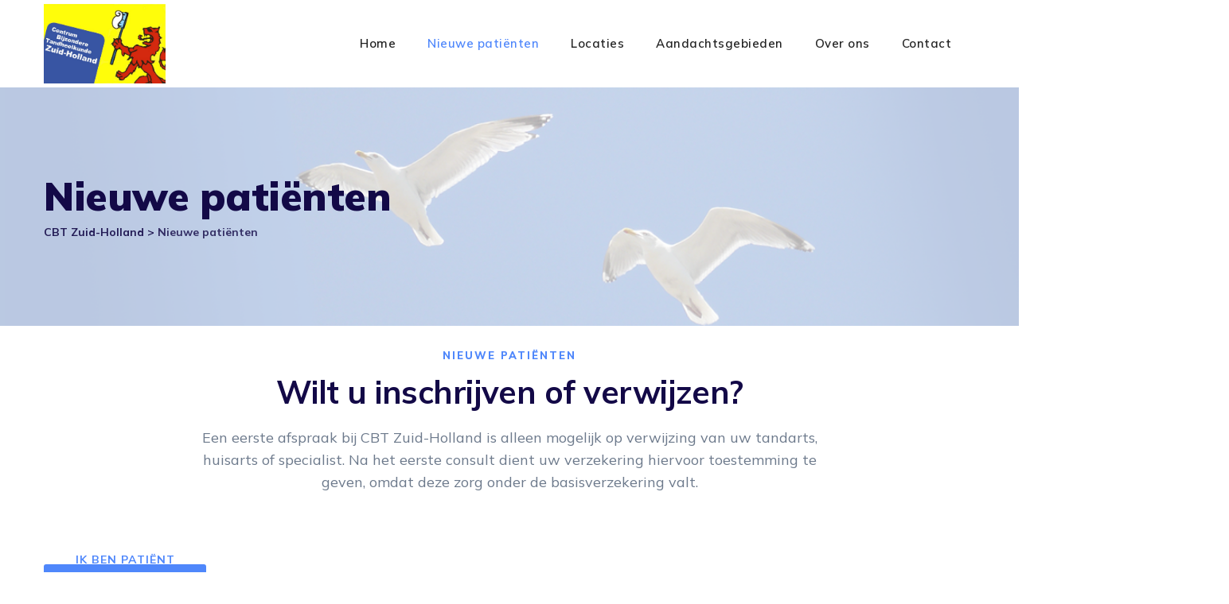

--- FILE ---
content_type: text/html; charset=UTF-8
request_url: https://www.cbtzuidholland.nl/nieuwe-patienten/
body_size: 16148
content:
<!DOCTYPE html>
<html lang="nl-NL" class="no-js no-svg">
<head>
<meta charset="UTF-8">
<meta name="viewport" content="width=device-width, initial-scale=1">
<link rel="profile" href="//gmpg.org/xfn/11">
<title>Nieuwe patiënten &#8211; CBT Zuid-Holland</title>
<meta name='robots' content='max-image-preview:large' />
<link rel='dns-prefetch' href='//fonts.googleapis.com' />
<link href='https://fonts.gstatic.com' crossorigin rel='preconnect' />
<link rel="alternate" type="application/rss+xml" title="CBT Zuid-Holland &raquo; feed" href="https://www.cbtzuidholland.nl/feed/" />
<link rel="alternate" type="application/rss+xml" title="CBT Zuid-Holland &raquo; reacties feed" href="https://www.cbtzuidholland.nl/comments/feed/" />
<link rel="alternate" title="oEmbed (JSON)" type="application/json+oembed" href="https://www.cbtzuidholland.nl/wp-json/oembed/1.0/embed?url=https%3A%2F%2Fwww.cbtzuidholland.nl%2Fnieuwe-patienten%2F" />
<link rel="alternate" title="oEmbed (XML)" type="text/xml+oembed" href="https://www.cbtzuidholland.nl/wp-json/oembed/1.0/embed?url=https%3A%2F%2Fwww.cbtzuidholland.nl%2Fnieuwe-patienten%2F&#038;format=xml" />
<style id='wp-img-auto-sizes-contain-inline-css'>
img:is([sizes=auto i],[sizes^="auto," i]){contain-intrinsic-size:3000px 1500px}
/*# sourceURL=wp-img-auto-sizes-contain-inline-css */
</style>

<link rel='stylesheet' id='formidable-css' href='https://www.cbtzuidholland.nl/wp-content/plugins/formidable/css/formidableforms.css?ver=1230757' type='text/css' media='all' />
<style id='wp-emoji-styles-inline-css'>

	img.wp-smiley, img.emoji {
		display: inline !important;
		border: none !important;
		box-shadow: none !important;
		height: 1em !important;
		width: 1em !important;
		margin: 0 0.07em !important;
		vertical-align: -0.1em !important;
		background: none !important;
		padding: 0 !important;
	}
/*# sourceURL=wp-emoji-styles-inline-css */
</style>
<link rel='stylesheet' id='wp-block-library-css' href='https://www.cbtzuidholland.nl/wp-includes/css/dist/block-library/style.min.css' type='text/css' media='all' />
<style id='wp-block-paragraph-inline-css'>
.is-small-text{font-size:.875em}.is-regular-text{font-size:1em}.is-large-text{font-size:2.25em}.is-larger-text{font-size:3em}.has-drop-cap:not(:focus):first-letter{float:left;font-size:8.4em;font-style:normal;font-weight:100;line-height:.68;margin:.05em .1em 0 0;text-transform:uppercase}body.rtl .has-drop-cap:not(:focus):first-letter{float:none;margin-left:.1em}p.has-drop-cap.has-background{overflow:hidden}:root :where(p.has-background){padding:1.25em 2.375em}:where(p.has-text-color:not(.has-link-color)) a{color:inherit}p.has-text-align-left[style*="writing-mode:vertical-lr"],p.has-text-align-right[style*="writing-mode:vertical-rl"]{rotate:180deg}
/*# sourceURL=https://www.cbtzuidholland.nl/wp-includes/blocks/paragraph/style.min.css */
</style>
<style id='global-styles-inline-css'>
:root{--wp--preset--aspect-ratio--square: 1;--wp--preset--aspect-ratio--4-3: 4/3;--wp--preset--aspect-ratio--3-4: 3/4;--wp--preset--aspect-ratio--3-2: 3/2;--wp--preset--aspect-ratio--2-3: 2/3;--wp--preset--aspect-ratio--16-9: 16/9;--wp--preset--aspect-ratio--9-16: 9/16;--wp--preset--color--black: #000000;--wp--preset--color--cyan-bluish-gray: #abb8c3;--wp--preset--color--white: #ffffff;--wp--preset--color--pale-pink: #f78da7;--wp--preset--color--vivid-red: #cf2e2e;--wp--preset--color--luminous-vivid-orange: #ff6900;--wp--preset--color--luminous-vivid-amber: #fcb900;--wp--preset--color--light-green-cyan: #7bdcb5;--wp--preset--color--vivid-green-cyan: #00d084;--wp--preset--color--pale-cyan-blue: #8ed1fc;--wp--preset--color--vivid-cyan-blue: #0693e3;--wp--preset--color--vivid-purple: #9b51e0;--wp--preset--gradient--vivid-cyan-blue-to-vivid-purple: linear-gradient(135deg,rgb(6,147,227) 0%,rgb(155,81,224) 100%);--wp--preset--gradient--light-green-cyan-to-vivid-green-cyan: linear-gradient(135deg,rgb(122,220,180) 0%,rgb(0,208,130) 100%);--wp--preset--gradient--luminous-vivid-amber-to-luminous-vivid-orange: linear-gradient(135deg,rgb(252,185,0) 0%,rgb(255,105,0) 100%);--wp--preset--gradient--luminous-vivid-orange-to-vivid-red: linear-gradient(135deg,rgb(255,105,0) 0%,rgb(207,46,46) 100%);--wp--preset--gradient--very-light-gray-to-cyan-bluish-gray: linear-gradient(135deg,rgb(238,238,238) 0%,rgb(169,184,195) 100%);--wp--preset--gradient--cool-to-warm-spectrum: linear-gradient(135deg,rgb(74,234,220) 0%,rgb(151,120,209) 20%,rgb(207,42,186) 40%,rgb(238,44,130) 60%,rgb(251,105,98) 80%,rgb(254,248,76) 100%);--wp--preset--gradient--blush-light-purple: linear-gradient(135deg,rgb(255,206,236) 0%,rgb(152,150,240) 100%);--wp--preset--gradient--blush-bordeaux: linear-gradient(135deg,rgb(254,205,165) 0%,rgb(254,45,45) 50%,rgb(107,0,62) 100%);--wp--preset--gradient--luminous-dusk: linear-gradient(135deg,rgb(255,203,112) 0%,rgb(199,81,192) 50%,rgb(65,88,208) 100%);--wp--preset--gradient--pale-ocean: linear-gradient(135deg,rgb(255,245,203) 0%,rgb(182,227,212) 50%,rgb(51,167,181) 100%);--wp--preset--gradient--electric-grass: linear-gradient(135deg,rgb(202,248,128) 0%,rgb(113,206,126) 100%);--wp--preset--gradient--midnight: linear-gradient(135deg,rgb(2,3,129) 0%,rgb(40,116,252) 100%);--wp--preset--font-size--small: 13px;--wp--preset--font-size--medium: 20px;--wp--preset--font-size--large: 36px;--wp--preset--font-size--x-large: 42px;--wp--preset--spacing--20: 0.44rem;--wp--preset--spacing--30: 0.67rem;--wp--preset--spacing--40: 1rem;--wp--preset--spacing--50: 1.5rem;--wp--preset--spacing--60: 2.25rem;--wp--preset--spacing--70: 3.38rem;--wp--preset--spacing--80: 5.06rem;--wp--preset--shadow--natural: 6px 6px 9px rgba(0, 0, 0, 0.2);--wp--preset--shadow--deep: 12px 12px 50px rgba(0, 0, 0, 0.4);--wp--preset--shadow--sharp: 6px 6px 0px rgba(0, 0, 0, 0.2);--wp--preset--shadow--outlined: 6px 6px 0px -3px rgb(255, 255, 255), 6px 6px rgb(0, 0, 0);--wp--preset--shadow--crisp: 6px 6px 0px rgb(0, 0, 0);}:where(.is-layout-flex){gap: 0.5em;}:where(.is-layout-grid){gap: 0.5em;}body .is-layout-flex{display: flex;}.is-layout-flex{flex-wrap: wrap;align-items: center;}.is-layout-flex > :is(*, div){margin: 0;}body .is-layout-grid{display: grid;}.is-layout-grid > :is(*, div){margin: 0;}:where(.wp-block-columns.is-layout-flex){gap: 2em;}:where(.wp-block-columns.is-layout-grid){gap: 2em;}:where(.wp-block-post-template.is-layout-flex){gap: 1.25em;}:where(.wp-block-post-template.is-layout-grid){gap: 1.25em;}.has-black-color{color: var(--wp--preset--color--black) !important;}.has-cyan-bluish-gray-color{color: var(--wp--preset--color--cyan-bluish-gray) !important;}.has-white-color{color: var(--wp--preset--color--white) !important;}.has-pale-pink-color{color: var(--wp--preset--color--pale-pink) !important;}.has-vivid-red-color{color: var(--wp--preset--color--vivid-red) !important;}.has-luminous-vivid-orange-color{color: var(--wp--preset--color--luminous-vivid-orange) !important;}.has-luminous-vivid-amber-color{color: var(--wp--preset--color--luminous-vivid-amber) !important;}.has-light-green-cyan-color{color: var(--wp--preset--color--light-green-cyan) !important;}.has-vivid-green-cyan-color{color: var(--wp--preset--color--vivid-green-cyan) !important;}.has-pale-cyan-blue-color{color: var(--wp--preset--color--pale-cyan-blue) !important;}.has-vivid-cyan-blue-color{color: var(--wp--preset--color--vivid-cyan-blue) !important;}.has-vivid-purple-color{color: var(--wp--preset--color--vivid-purple) !important;}.has-black-background-color{background-color: var(--wp--preset--color--black) !important;}.has-cyan-bluish-gray-background-color{background-color: var(--wp--preset--color--cyan-bluish-gray) !important;}.has-white-background-color{background-color: var(--wp--preset--color--white) !important;}.has-pale-pink-background-color{background-color: var(--wp--preset--color--pale-pink) !important;}.has-vivid-red-background-color{background-color: var(--wp--preset--color--vivid-red) !important;}.has-luminous-vivid-orange-background-color{background-color: var(--wp--preset--color--luminous-vivid-orange) !important;}.has-luminous-vivid-amber-background-color{background-color: var(--wp--preset--color--luminous-vivid-amber) !important;}.has-light-green-cyan-background-color{background-color: var(--wp--preset--color--light-green-cyan) !important;}.has-vivid-green-cyan-background-color{background-color: var(--wp--preset--color--vivid-green-cyan) !important;}.has-pale-cyan-blue-background-color{background-color: var(--wp--preset--color--pale-cyan-blue) !important;}.has-vivid-cyan-blue-background-color{background-color: var(--wp--preset--color--vivid-cyan-blue) !important;}.has-vivid-purple-background-color{background-color: var(--wp--preset--color--vivid-purple) !important;}.has-black-border-color{border-color: var(--wp--preset--color--black) !important;}.has-cyan-bluish-gray-border-color{border-color: var(--wp--preset--color--cyan-bluish-gray) !important;}.has-white-border-color{border-color: var(--wp--preset--color--white) !important;}.has-pale-pink-border-color{border-color: var(--wp--preset--color--pale-pink) !important;}.has-vivid-red-border-color{border-color: var(--wp--preset--color--vivid-red) !important;}.has-luminous-vivid-orange-border-color{border-color: var(--wp--preset--color--luminous-vivid-orange) !important;}.has-luminous-vivid-amber-border-color{border-color: var(--wp--preset--color--luminous-vivid-amber) !important;}.has-light-green-cyan-border-color{border-color: var(--wp--preset--color--light-green-cyan) !important;}.has-vivid-green-cyan-border-color{border-color: var(--wp--preset--color--vivid-green-cyan) !important;}.has-pale-cyan-blue-border-color{border-color: var(--wp--preset--color--pale-cyan-blue) !important;}.has-vivid-cyan-blue-border-color{border-color: var(--wp--preset--color--vivid-cyan-blue) !important;}.has-vivid-purple-border-color{border-color: var(--wp--preset--color--vivid-purple) !important;}.has-vivid-cyan-blue-to-vivid-purple-gradient-background{background: var(--wp--preset--gradient--vivid-cyan-blue-to-vivid-purple) !important;}.has-light-green-cyan-to-vivid-green-cyan-gradient-background{background: var(--wp--preset--gradient--light-green-cyan-to-vivid-green-cyan) !important;}.has-luminous-vivid-amber-to-luminous-vivid-orange-gradient-background{background: var(--wp--preset--gradient--luminous-vivid-amber-to-luminous-vivid-orange) !important;}.has-luminous-vivid-orange-to-vivid-red-gradient-background{background: var(--wp--preset--gradient--luminous-vivid-orange-to-vivid-red) !important;}.has-very-light-gray-to-cyan-bluish-gray-gradient-background{background: var(--wp--preset--gradient--very-light-gray-to-cyan-bluish-gray) !important;}.has-cool-to-warm-spectrum-gradient-background{background: var(--wp--preset--gradient--cool-to-warm-spectrum) !important;}.has-blush-light-purple-gradient-background{background: var(--wp--preset--gradient--blush-light-purple) !important;}.has-blush-bordeaux-gradient-background{background: var(--wp--preset--gradient--blush-bordeaux) !important;}.has-luminous-dusk-gradient-background{background: var(--wp--preset--gradient--luminous-dusk) !important;}.has-pale-ocean-gradient-background{background: var(--wp--preset--gradient--pale-ocean) !important;}.has-electric-grass-gradient-background{background: var(--wp--preset--gradient--electric-grass) !important;}.has-midnight-gradient-background{background: var(--wp--preset--gradient--midnight) !important;}.has-small-font-size{font-size: var(--wp--preset--font-size--small) !important;}.has-medium-font-size{font-size: var(--wp--preset--font-size--medium) !important;}.has-large-font-size{font-size: var(--wp--preset--font-size--large) !important;}.has-x-large-font-size{font-size: var(--wp--preset--font-size--x-large) !important;}
/*# sourceURL=global-styles-inline-css */
</style>

<style id='classic-theme-styles-inline-css'>
/*! This file is auto-generated */
.wp-block-button__link{color:#fff;background-color:#32373c;border-radius:9999px;box-shadow:none;text-decoration:none;padding:calc(.667em + 2px) calc(1.333em + 2px);font-size:1.125em}.wp-block-file__button{background:#32373c;color:#fff;text-decoration:none}
/*# sourceURL=/wp-includes/css/classic-themes.min.css */
</style>
<link rel='stylesheet' id='contact-form-7-css' href='https://www.cbtzuidholland.nl/wp-content/plugins/contact-form-7/includes/css/styles.css?ver=6.1.4' type='text/css' media='all' />
<link rel='stylesheet' id='responsive-lightbox-swipebox-css' href='https://www.cbtzuidholland.nl/wp-content/plugins/responsive-lightbox/assets/swipebox/swipebox.min.css?ver=1.5.2' type='text/css' media='all' />
<link rel='stylesheet' id='twenty20-css' href='https://www.cbtzuidholland.nl/wp-content/plugins/twenty20/assets/css/twenty20.css?ver=2.0.4' type='text/css' media='all' />
<link rel='stylesheet' id='thsn-all-gfonts-css' href='https://fonts.googleapis.com/css?family=Mulish%3A200%2C200italic%2C300%2C300italic%2C600%2C600italic%2C700%2C700italic%2C800%2C800italic%2C900%2C900italic%2Citalic%2Cregular%2C700%2C800%2Cregular%2C600%2C200%2C900%7CMuli%3A700%2Cregular%7CRoboto%3A500' type='text/css' media='all' />
<link rel='stylesheet' id='js_composer_front-css' href='https://www.cbtzuidholland.nl/wp-content/plugins/js_composer/assets/css/js_composer.min.css?ver=8.7.2' type='text/css' media='all' />
<link rel='stylesheet' id='bootstrap-css' href='https://www.cbtzuidholland.nl/wp-content/themes/dentiq/libraries/bootstrap/css/bootstrap.min.css' type='text/css' media='all' />
<link rel='stylesheet' id='thsn-all-style-css' href='https://www.cbtzuidholland.nl/wp-content/themes/dentiq/css/all.min.css' type='text/css' media='all' />
<link rel='stylesheet' id='magnific-popup-css' href='https://www.cbtzuidholland.nl/wp-content/themes/dentiq/libraries/magnific-popup/magnific-popup.min.css' type='text/css' media='all' />
<link rel='stylesheet' id='thsn-base-icons-css' href='https://www.cbtzuidholland.nl/wp-content/themes/dentiq/libraries/themesion-base-icons/css/themesion-base-icons.min.css' type='text/css' media='all' />
<link rel='stylesheet' id='balloon-css' href='https://www.cbtzuidholland.nl/wp-content/themes/dentiq/libraries/balloon/balloon.min.css' type='text/css' media='all' />
<link rel='stylesheet' id='thsn-dynamic-style-css' href='https://www.cbtzuidholland.nl/wp-content/thsn-dentiq-css/theme-style.min.css?ver=730198' type='text/css' media='all' />
<style id='thsn-dynamic-style-inline-css'>
.vc_custom_1733865194982:before{background-image:none!important}.vc_custom_1565170876048:before{background-image:none!important}@media (max-width:767px){.thsn-column-inner.thsn-responsive-custom-61364804>.vc_column-inner{margin-top:35px!important}}@media (max-width:767px){.thsn-column-inner.thsn-responsive-custom-82679366>.vc_column-inner{margin-top:35px!important}}@media (max-width:767px){.thsn-column-inner.thsn-responsive-custom-89111041>.vc_column-inner{margin-top:35px!important}}.vc_custom_1733865937079:before{background-image:none!important}
/*# sourceURL=thsn-dynamic-style-inline-css */
</style>
<link rel='stylesheet' id='thsn-responsive-style-css' href='https://www.cbtzuidholland.nl/wp-content/themes/dentiq/css/responsive.min.css' type='text/css' media='all' />
<script src="https://www.cbtzuidholland.nl/wp-includes/js/jquery/jquery.min.js?ver=3.7.1" id="jquery-core-js"></script>
<script src="https://www.cbtzuidholland.nl/wp-includes/js/jquery/jquery-migrate.min.js?ver=3.4.1" id="jquery-migrate-js"></script>
<script src="https://www.cbtzuidholland.nl/wp-content/plugins/dentiq-addons/js/addon-scripts.min.js" id="dentiq-addons-js"></script>
<script src="https://www.cbtzuidholland.nl/wp-content/plugins/responsive-lightbox/assets/dompurify/purify.min.js?ver=3.1.7" id="dompurify-js"></script>
<script id="responsive-lightbox-sanitizer-js-before">
/* <![CDATA[ */
window.RLG = window.RLG || {}; window.RLG.sanitizeAllowedHosts = ["youtube.com","www.youtube.com","youtu.be","vimeo.com","player.vimeo.com"];
//# sourceURL=responsive-lightbox-sanitizer-js-before
/* ]]> */
</script>
<script src="https://www.cbtzuidholland.nl/wp-content/plugins/responsive-lightbox/js/sanitizer.js?ver=2.6.0" id="responsive-lightbox-sanitizer-js"></script>
<script src="https://www.cbtzuidholland.nl/wp-content/plugins/responsive-lightbox/assets/swipebox/jquery.swipebox.min.js?ver=1.5.2" id="responsive-lightbox-swipebox-js"></script>
<script src="https://www.cbtzuidholland.nl/wp-includes/js/underscore.min.js?ver=1.13.7" id="underscore-js"></script>
<script src="https://www.cbtzuidholland.nl/wp-content/plugins/responsive-lightbox/assets/infinitescroll/infinite-scroll.pkgd.min.js?ver=4.0.1" id="responsive-lightbox-infinite-scroll-js"></script>
<script id="responsive-lightbox-js-before">
/* <![CDATA[ */
var rlArgs = {"script":"swipebox","selector":"lightbox","customEvents":"","activeGalleries":true,"animation":true,"hideCloseButtonOnMobile":false,"removeBarsOnMobile":false,"hideBars":false,"hideBarsDelay":5000,"videoMaxWidth":1080,"useSVG":true,"loopAtEnd":false,"woocommerce_gallery":false,"ajaxurl":"https:\/\/www.cbtzuidholland.nl\/wp-admin\/admin-ajax.php","nonce":"a0c9fbad92","preview":false,"postId":1729,"scriptExtension":false};

//# sourceURL=responsive-lightbox-js-before
/* ]]> */
</script>
<script src="https://www.cbtzuidholland.nl/wp-content/plugins/responsive-lightbox/js/front.js?ver=2.6.0" id="responsive-lightbox-js"></script>
<script src="https://www.cbtzuidholland.nl/wp-content/themes/dentiq/libraries/magnific-popup/jquery.magnific-popup.min.js" id="magnific-popup-js"></script>
<script src="https://www.cbtzuidholland.nl/wp-content/themes/dentiq/libraries/sticky-toolkit/jquery.sticky-kit.min.js" id="jquery-sticky-js"></script>
<script id="thsn-core-script-js-extra">
/* <![CDATA[ */
var thsn_js_variables = {"responsive":"1200"};
//# sourceURL=thsn-core-script-js-extra
/* ]]> */
</script>
<script src="https://www.cbtzuidholland.nl/wp-content/themes/dentiq/js/core.min.js" id="thsn-core-script-js"></script>
<script></script><link rel="https://api.w.org/" href="https://www.cbtzuidholland.nl/wp-json/" /><link rel="alternate" title="JSON" type="application/json" href="https://www.cbtzuidholland.nl/wp-json/wp/v2/pages/1729" /><link rel="EditURI" type="application/rsd+xml" title="RSD" href="https://www.cbtzuidholland.nl/xmlrpc.php?rsd" />
<link rel="canonical" href="https://www.cbtzuidholland.nl/nieuwe-patienten/" />
<link rel='shortlink' href='https://www.cbtzuidholland.nl/?p=1729' />
<style>.cpm-map img{ max-width: none !important;box-shadow:none !important;}</style><style>.site-title img.thsn-main-logo {
    max-height: 100px;
}</style>
		<!-- GA Google Analytics @ https://m0n.co/ga -->
		<script>
			(function(i,s,o,g,r,a,m){i['GoogleAnalyticsObject']=r;i[r]=i[r]||function(){
			(i[r].q=i[r].q||[]).push(arguments)},i[r].l=1*new Date();a=s.createElement(o),
			m=s.getElementsByTagName(o)[0];a.async=1;a.src=g;m.parentNode.insertBefore(a,m)
			})(window,document,'script','https://www.google-analytics.com/analytics.js','ga');
			ga('create', 'UA-36983290-1 ', 'auto');
			ga('send', 'pageview');
		</script>

	<script>document.documentElement.className += " js";</script>
<meta name="generator" content="Powered by WPBakery Page Builder - drag and drop page builder for WordPress."/>
<meta name="generator" content="Powered by Slider Revolution 6.6.20 - responsive, Mobile-Friendly Slider Plugin for WordPress with comfortable drag and drop interface." />
<script>function setREVStartSize(e){
			//window.requestAnimationFrame(function() {
				window.RSIW = window.RSIW===undefined ? window.innerWidth : window.RSIW;
				window.RSIH = window.RSIH===undefined ? window.innerHeight : window.RSIH;
				try {
					var pw = document.getElementById(e.c).parentNode.offsetWidth,
						newh;
					pw = pw===0 || isNaN(pw) || (e.l=="fullwidth" || e.layout=="fullwidth") ? window.RSIW : pw;
					e.tabw = e.tabw===undefined ? 0 : parseInt(e.tabw);
					e.thumbw = e.thumbw===undefined ? 0 : parseInt(e.thumbw);
					e.tabh = e.tabh===undefined ? 0 : parseInt(e.tabh);
					e.thumbh = e.thumbh===undefined ? 0 : parseInt(e.thumbh);
					e.tabhide = e.tabhide===undefined ? 0 : parseInt(e.tabhide);
					e.thumbhide = e.thumbhide===undefined ? 0 : parseInt(e.thumbhide);
					e.mh = e.mh===undefined || e.mh=="" || e.mh==="auto" ? 0 : parseInt(e.mh,0);
					if(e.layout==="fullscreen" || e.l==="fullscreen")
						newh = Math.max(e.mh,window.RSIH);
					else{
						e.gw = Array.isArray(e.gw) ? e.gw : [e.gw];
						for (var i in e.rl) if (e.gw[i]===undefined || e.gw[i]===0) e.gw[i] = e.gw[i-1];
						e.gh = e.el===undefined || e.el==="" || (Array.isArray(e.el) && e.el.length==0)? e.gh : e.el;
						e.gh = Array.isArray(e.gh) ? e.gh : [e.gh];
						for (var i in e.rl) if (e.gh[i]===undefined || e.gh[i]===0) e.gh[i] = e.gh[i-1];
											
						var nl = new Array(e.rl.length),
							ix = 0,
							sl;
						e.tabw = e.tabhide>=pw ? 0 : e.tabw;
						e.thumbw = e.thumbhide>=pw ? 0 : e.thumbw;
						e.tabh = e.tabhide>=pw ? 0 : e.tabh;
						e.thumbh = e.thumbhide>=pw ? 0 : e.thumbh;
						for (var i in e.rl) nl[i] = e.rl[i]<window.RSIW ? 0 : e.rl[i];
						sl = nl[0];
						for (var i in nl) if (sl>nl[i] && nl[i]>0) { sl = nl[i]; ix=i;}
						var m = pw>(e.gw[ix]+e.tabw+e.thumbw) ? 1 : (pw-(e.tabw+e.thumbw)) / (e.gw[ix]);
						newh =  (e.gh[ix] * m) + (e.tabh + e.thumbh);
					}
					var el = document.getElementById(e.c);
					if (el!==null && el) el.style.height = newh+"px";
					el = document.getElementById(e.c+"_wrapper");
					if (el!==null && el) {
						el.style.height = newh+"px";
						el.style.display = "block";
					}
				} catch(e){
					console.log("Failure at Presize of Slider:" + e)
				}
			//});
		  };</script>
		<style id="wp-custom-css">
			@media (min-width: 1201px) {
    .thsn-sticky-on .site-title img.thsn-main-logo, .site-title img.thsn-sticky-logo, .thsn-sep-sticky-logo {
        max-height: 90px;
    }
}
.single-thsn-service.thsn-sidebar-no .content-area {
    padding-top: 0px !important;
    padding-bottom: 100px;
}
.thsn-ihbox-style-5 .thsn-ihbox-icon-wrapper img {
    object-fit: cover;
}
.test-service{
		flex: 100% !important;
    max-width: 100%;
}
input#field_cnobl {
    width: 100% !important;
}
input#field_osh8f {
    width: 100% !important;
}		</style>
		<style data-type="vc_shortcodes-default-css">.vc_do_btn{margin-bottom:22px;}</style><style data-type="vc_shortcodes-custom-css">.vc_custom_1733865194982{margin-top: 25px !important;}.vc_custom_1565170876048{margin-top: 80px !important;}.vc_custom_1733865937079{margin-top: 50px !important;}</style><noscript><style> .wpb_animate_when_almost_visible { opacity: 1; }</style></noscript><link rel='stylesheet' id='rs-plugin-settings-css' href='https://www.cbtzuidholland.nl/wp-content/plugins/revslider/public/assets/css/rs6.css?ver=6.6.20' type='text/css' media='all' />
<style id='rs-plugin-settings-inline-css'>
#rs-demo-id {}
/*# sourceURL=rs-plugin-settings-inline-css */
</style>
<link rel='stylesheet' id='jquery-theme-css' href='https://www.cbtzuidholland.nl/wp-content/plugins/formidable-pro/css/ui-lightness/jquery-ui.css?ver=6.26.2' type='text/css' media='all' />
</head>
<body class="wp-singular page-template-default page page-id-1729 wp-theme-dentiq thsn-sidebar-no wpb-js-composer js-comp-ver-8.7.2 vc_responsive">
<div id="page" class="site thsn-parent-header-style-1">
	<a title="Skip to content" class="skip-link screen-reader-text" href="#content">Skip to content</a>
	<header id="masthead" class="site-header thsn-header-style-1">
		<div class="thsn-header-height-wrapper" style="min-height:110px;">
	<div class="thsn-sticky-logo-no thsn-responsive-logo-yes thsn-responsive-header-bgcolor-white thsn-header-wrapper thsn-bg-color-white thsn-header-sticky-yes thsn-sticky-type- thsn-sticky-bg-color-white">
		<div class="container">
			<div class="d-flex justify-content-between align-items-center">
				<div class="thsn-logo-menuarea">
					<div class="site-branding thsn-logo-area">
						<div class="wrap">
							<div class="site-title"><a title="CBT Zuid-Holland" href="https://www.cbtzuidholland.nl/" rel="home"><img class="thsn-main-logo" src="https://www.cbtzuidholland.nl/wp-content/uploads/2024/06/logo-80.jpg" alt="CBT Zuid-Holland" title="CBT Zuid-Holland" /><img class="thsn-responsive-logo" src="https://www.cbtzuidholland.nl/wp-content/uploads/2024/06/logo-80.jpg" alt="CBT Zuid-Holland" title="CBT Zuid-Holland" /></a></div><!-- Logo area -->
						</div><!-- .wrap -->
					</div><!-- .site-branding -->
					<!-- Top Navigation Menu -->
					<div class="navigation-top">
						<div class="thsn-mobile-search">
													</div>
						<button id="menu-toggle" class="nav-menu-toggle">
							<i class="thsn-base-icon-menu-1"></i><span></span>
						</button>
							<div class="wrap">
								<nav id="site-navigation" class="main-navigation thsn-navbar  thsn-main-active-color-globalcolor thsn-dropdown-active-color-globalcolor" aria-label="Top Menu">
									<div class="menu-navigatie-container"><ul id="thsn-top-menu" class="menu"><li id="menu-item-12988" class="menu-item menu-item-type-post_type menu-item-object-page menu-item-home menu-item-12988"><a href="https://www.cbtzuidholland.nl/">Home</a></li>
<li id="menu-item-2097" class="menu-item menu-item-type-post_type menu-item-object-page current-menu-item page_item page-item-1729 current_page_item menu-item-has-children menu-item-2097"><a href="https://www.cbtzuidholland.nl/nieuwe-patienten/" aria-current="page">Nieuwe patiënten</a>
<ul class="sub-menu">
	<li id="menu-item-2093" class="menu-item menu-item-type-post_type menu-item-object-page menu-item-2093"><a href="https://www.cbtzuidholland.nl/ik-ben-zelf-patient/">Ik ben zelf patiënt</a></li>
	<li id="menu-item-2095" class="menu-item menu-item-type-post_type menu-item-object-page menu-item-2095"><a href="https://www.cbtzuidholland.nl/ik-ben-een-verwijzer/">Ik ben een verwijzer</a></li>
</ul>
</li>
<li id="menu-item-12981" class="menu-item menu-item-type-post_type menu-item-object-page menu-item-has-children menu-item-12981"><a href="https://www.cbtzuidholland.nl/locaties/">Locaties</a>
<ul class="sub-menu">
	<li id="menu-item-924" class="menu-item menu-item-type-post_type menu-item-object-page menu-item-has-children menu-item-924"><a href="https://www.cbtzuidholland.nl/leiderdorp/">Leiderdorp</a>
	<ul class="sub-menu">
		<li id="menu-item-933" class="menu-item menu-item-type-post_type menu-item-object-page menu-item-933"><a href="https://www.cbtzuidholland.nl/team-leiderdorp/">Team Leiderdorp</a></li>
		<li id="menu-item-3501" class="menu-item menu-item-type-post_type menu-item-object-page menu-item-3501"><a href="https://www.cbtzuidholland.nl/spoedgeval-bijzondere-tandheelkunde-leiderdorp/">Spoedgeval bijzondere tandheelkunde Leiderdorp</a></li>
	</ul>
</li>
	<li id="menu-item-449" class="menu-item menu-item-type-post_type menu-item-object-page menu-item-has-children menu-item-449"><a href="https://www.cbtzuidholland.nl/noordwijk/">Noordwijk</a>
	<ul class="sub-menu">
		<li id="menu-item-456" class="menu-item menu-item-type-post_type menu-item-object-page menu-item-456"><a href="https://www.cbtzuidholland.nl/noordwijk/team-noordwijk/">Team Noordwijk</a></li>
		<li id="menu-item-2419" class="menu-item menu-item-type-post_type menu-item-object-page menu-item-2419"><a href="https://www.cbtzuidholland.nl/tevredenheidsonderzoek/">Tevredenheidsonderzoek</a></li>
		<li id="menu-item-784" class="menu-item menu-item-type-post_type menu-item-object-page menu-item-784"><a href="https://www.cbtzuidholland.nl/spoeddienst-noordwijk-2/">SPOEDDIENST NOORDWIJK</a></li>
	</ul>
</li>
	<li id="menu-item-450" class="menu-item menu-item-type-post_type menu-item-object-page menu-item-has-children menu-item-450"><a href="https://www.cbtzuidholland.nl/monster/">Monster</a>
	<ul class="sub-menu">
		<li id="menu-item-451" class="menu-item menu-item-type-post_type menu-item-object-page menu-item-451"><a href="https://www.cbtzuidholland.nl/monster/team-monster/">Team Monster</a></li>
		<li id="menu-item-756" class="menu-item menu-item-type-post_type menu-item-object-page menu-item-756"><a href="https://www.cbtzuidholland.nl/spoedgevallendienst-monster/">SPOEDDIENST MONSTER</a></li>
	</ul>
</li>
</ul>
</li>
<li id="menu-item-12760" class="menu-item menu-item-type-post_type menu-item-object-page menu-item-has-children menu-item-12760"><a href="https://www.cbtzuidholland.nl/onze-aandachtsgebieden/">Aandachtsgebieden</a>
<ul class="sub-menu">
	<li id="menu-item-12761" class="menu-item menu-item-type-custom menu-item-object-custom menu-item-12761"><a href="https://www.cbtzuidholland.nl/info/gehandicaptezorg/">Gehandicaptenzorg</a></li>
	<li id="menu-item-12763" class="menu-item menu-item-type-custom menu-item-object-custom menu-item-12763"><a href="https://www.cbtzuidholland.nl/info/angst/">Angst</a></li>
	<li id="menu-item-12764" class="menu-item menu-item-type-custom menu-item-object-custom menu-item-12764"><a href="https://www.cbtzuidholland.nl/info/kalmering/">Sedatie</a></li>
	<li id="menu-item-12766" class="menu-item menu-item-type-custom menu-item-object-custom menu-item-12766"><a href="https://www.cbtzuidholland.nl/info/narcose/">Narcose</a></li>
	<li id="menu-item-12767" class="menu-item menu-item-type-custom menu-item-object-custom menu-item-12767"><a href="https://www.cbtzuidholland.nl/info/preventie/">Preventie</a></li>
	<li id="menu-item-12780" class="menu-item menu-item-type-custom menu-item-object-custom menu-item-12780"><a href="https://www.cbtzuidholland.nl/info/scholing/">Scholing</a></li>
</ul>
</li>
<li id="menu-item-601" class="menu-item menu-item-type-post_type menu-item-object-page menu-item-has-children menu-item-601"><a href="https://www.cbtzuidholland.nl/over-ons/">Over ons</a>
<ul class="sub-menu">
	<li id="menu-item-287" class="menu-item menu-item-type-post_type menu-item-object-page menu-item-287"><a href="https://www.cbtzuidholland.nl/over-ons/wie-zijn-wij/">Wie zijn wij?</a></li>
	<li id="menu-item-89" class="menu-item menu-item-type-post_type menu-item-object-page menu-item-89"><a href="https://www.cbtzuidholland.nl/over-ons/voor-wie/">Voor wie?</a></li>
	<li id="menu-item-339" class="menu-item menu-item-type-post_type menu-item-object-page menu-item-339"><a href="https://www.cbtzuidholland.nl/over-ons/hoe-werken-wij/">Hoe werken wij?</a></li>
	<li id="menu-item-160" class="menu-item menu-item-type-post_type menu-item-object-page menu-item-160"><a href="https://www.cbtzuidholland.nl/over-ons/waar/">Waar?</a></li>
	<li id="menu-item-221" class="menu-item menu-item-type-post_type menu-item-object-page menu-item-221"><a href="https://www.cbtzuidholland.nl/over-ons/tarieven/">Tarieven</a></li>
	<li id="menu-item-1101" class="menu-item menu-item-type-post_type menu-item-object-page menu-item-has-children menu-item-1101"><a href="https://www.cbtzuidholland.nl/vacatures/">Vacatures</a>
	<ul class="sub-menu">
		<li id="menu-item-2841" class="menu-item menu-item-type-post_type menu-item-object-page menu-item-2841"><a href="https://www.cbtzuidholland.nl/tandarts-op-een-instelling-voor-gehandicapten/">Tandarts bijzondere doelgroepen</a></li>
	</ul>
</li>
	<li id="menu-item-1145" class="menu-item menu-item-type-post_type menu-item-object-page menu-item-1145"><a href="https://www.cbtzuidholland.nl/informatie-folder/">Informatie folder</a></li>
	<li id="menu-item-1789" class="menu-item menu-item-type-post_type menu-item-object-page menu-item-1789"><a href="https://www.cbtzuidholland.nl/privacy/">Privacy</a></li>
</ul>
</li>
<li id="menu-item-142" class="menu-item menu-item-type-post_type menu-item-object-page menu-item-has-children menu-item-142"><a href="https://www.cbtzuidholland.nl/contact/">Contact</a>
<ul class="sub-menu">
	<li id="menu-item-942" class="menu-item menu-item-type-post_type menu-item-object-page menu-item-942"><a href="https://www.cbtzuidholland.nl/leiderdorp-2/">Leiderdorp</a></li>
	<li id="menu-item-691" class="menu-item menu-item-type-post_type menu-item-object-page menu-item-691"><a href="https://www.cbtzuidholland.nl/contact/noordwijk/">Noordwijk</a></li>
	<li id="menu-item-692" class="menu-item menu-item-type-post_type menu-item-object-page menu-item-692"><a href="https://www.cbtzuidholland.nl/contact/monster/">Monster</a></li>
	<li id="menu-item-322" class="menu-item menu-item-type-post_type menu-item-object-page menu-item-322"><a href="https://www.cbtzuidholland.nl/niet-tevreden/">Niet tevreden?</a></li>
</ul>
</li>
</ul></div>								</nav><!-- #site-navigation -->
							</div><!-- .wrap -->
					</div><!-- .navigation-top -->
				</div>
				<div class="thsn-right-box">					
										
				</div>
			</div><!-- .justify-content-between -->
		</div><!-- .container -->
	</div><!-- .thsn-header-wrapper -->
</div><!-- .thsn-header-height-wrapper -->
					<div class="thsn-title-bar-wrapper  thsn-bg-color-white thsn-bg-image-yes">
		<div class="container">
			<div class="thsn-title-bar-content">
				<div class="thsn-title-bar-content-inner">
					<div class="thsn-tbar"><div class="thsn-tbar-inner container"><h1 class="thsn-tbar-title"> Nieuwe patiënten</h1></div></div>					<div class="thsn-breadcrumb"><div class="thsn-breadcrumb-inner"><span><a title="Ga naar CBT Zuid-Holland." href="https://www.cbtzuidholland.nl" class="home"><span>CBT Zuid-Holland</span></a></span> &gt; <span><span class="post post-page current-item">Nieuwe patiënten</span></span></div></div>				</div>
			</div><!-- .thsn-title-bar-content -->
		</div><!-- .container -->
	</div><!-- .thsn-title-bar-wrapper -->
	</header><!-- #masthead -->
	<div class="site-content-contain ">
		<div class="site-content-wrap">
			<div id="content" class="site-content container">
												<div class="thsn-header-search-form-wrapper">
					<div class="thsn-search-close"><i class="thsn-base-icon-cancel"></i></div>
										<form role="search" method="get" class="search-form" action="https://www.cbtzuidholland.nl/">
						<label for="search-form-6968e8726ed78">
							<span class="screen-reader-text">Search for:</span>
						</label>
						<input type="search" id="search-form-6968e8726ed78" class="search-field" placeholder="Write Search Keyword &amp; Press Enter" value="" name="s" />
						<button type="submit" class="search-submit">Search</button>
					</form>
				</div>
<div id="primary" class="content-area ">
	<main id="main" class="site-main thsn-page-content-wrapper">
					<article id="post-1729" class="post-1729 page type-page status-publish hentry">
				<div class="entry-content">
					<div class="wpb-content-wrapper"><div class="vc_row wpb_row vc_row-fluid thsn-row thsn-bg-color-yes thsn-bg-color-transparent thsn-zindex-zero">
			<div class="wpb_column vc_column_container vc_col-sm-12 thsn-column thsn-bg-color-yes thsn-bg-color-transparent thsn-zindex-zero">
	<div class="vc_column-inner vc_custom_1733865194982">
			<div class="wpb_wrapper">
			<div  class="thsn-ihbox thsn-ihbox-style-hsbox   thsn-reverse-heading-yes thsn-align-center" >
					<div class="thsn-ihbox-contents">
			<div class="thsn-ihbox-subheading"><h4 class="vc_custom_heading vc_do_custom_heading">NIEUWE PATIËNTEN</h4></div>			<div class="thsn-ihbox-heading"><h2 class="vc_custom_heading vc_do_custom_heading">Wilt u inschrijven of verwijzen?</h2></div>			<div class="thsn-ihbox-content">Een eerste afspraak bij CBT Zuid-Holland is alleen mogelijk op verwijzing van uw tandarts, huisarts of specialist. Na het eerste consult dient uw verzekering hiervoor toestemming te geven, omdat deze zorg onder de basisverzekering valt. </div>					</div><!-- .thsn-ihbox-contents -->
			</div>
<div class="vc_row wpb_row vc_inner vc_row-fluid thsn-row-inner thsn-bg-color-yes thsn-bg-color-transparent thsn-zindex-zero">
	</div>
		</div>
	</div>
</div>
</div>
<div class="vc_row wpb_row vc_row-fluid thsn-row thsn-bg-color-yes thsn-bg-color-transparent thsn-zindex-zero">
			<div class="wpb_column vc_column_container vc_col-sm-12 thsn-column thsn-bg-color-yes thsn-bg-color-transparent thsn-zindex-zero">
	<div class="vc_column-inner ">
			<div class="wpb_wrapper">
			<div class="vc_row wpb_row vc_inner vc_row-fluid thsn-row-inner thsn-bg-color-yes thsn-bg-color-transparent thsn-zindex-zero">
	<div class="wpb_column vc_column_container vc_col-sm-3 thsn-column-inner thsn-bg-color-yes thsn-bg-color-transparent thsn-zindex-zero"><div class="vc_column-inner "><div class="wpb_wrapper"></div></div></div><div class="wpb_column vc_column_container vc_col-sm-3 thsn-column-inner thsn-bg-color-yes thsn-bg-color-transparent thsn-zindex-zero"><div class="vc_column-inner "><div class="wpb_wrapper"><div class="vc_btn3-container vc_btn3-inline">
	<a class="vc_general vc_btn3 vc_btn3-size-md vc_btn3-shape-rounded vc_btn3-style-outline vc_btn3-color-globalcolor" href="https://www.cbtzuidholland.nl/ik-ben-zelf-patient/" title="Ik ben zelf patiënt"><span>Ik ben patiënt</span></a></div>
</div></div></div><div class="wpb_column vc_column_container vc_col-sm-3 thsn-column-inner thsn-bg-color-yes thsn-bg-color-transparent thsn-zindex-zero"><div class="vc_column-inner "><div class="wpb_wrapper"><div class="vc_btn3-container vc_btn3-inline">
	<a class="vc_general vc_btn3 vc_btn3-size-md vc_btn3-shape-rounded vc_btn3-style-modern vc_btn3-color-globalcolor" href="https://www.cbtzuidholland.nl/ik-ben-een-verwijzer/" title="Ik ben een verwijzer"><span>Ik ben verwijzer</span></a></div>
</div></div></div><div class="wpb_column vc_column_container vc_col-sm-3 thsn-column-inner thsn-bg-color-yes thsn-bg-color-transparent thsn-zindex-zero"><div class="vc_column-inner "><div class="wpb_wrapper"></div></div></div></div>
<div class="vc_row wpb_row vc_inner vc_row-fluid thsn-steps-counter thsn-two-colum-view-991-to-768 vc_custom_1565170876048 thsn-row-inner thsn-bg-color-yes thsn-bg-color-transparent thsn-zindex-zero">
	<div class="wpb_column vc_column_container vc_col-sm-3 thsn-column-inner thsn-bg-color-yes thsn-bg-color-transparent thsn-zindex-zero"><div class="vc_column-inner "><div class="wpb_wrapper"><div class="thsn-ihbox thsn-ihbox-style-5 ">
	<div class="thsn-ihbox-icon"><div class="thsn-ihbox-icon-wrapper thsn-ihbox-icon-type-image"><img loading="lazy" decoding="async" width="1920" height="1080" src="https://www.cbtzuidholland.nl/wp-content/uploads/2024/11/41.png" class="attachment-full size-full" alt="" srcset="https://www.cbtzuidholland.nl/wp-content/uploads/2024/11/41.png 1920w, https://www.cbtzuidholland.nl/wp-content/uploads/2024/11/41-300x169.png 300w, https://www.cbtzuidholland.nl/wp-content/uploads/2024/11/41-1024x576.png 1024w, https://www.cbtzuidholland.nl/wp-content/uploads/2024/11/41-768x432.png 768w, https://www.cbtzuidholland.nl/wp-content/uploads/2024/11/41-1536x864.png 1536w, https://www.cbtzuidholland.nl/wp-content/uploads/2024/11/41-770x433.png 770w" sizes="auto, (max-width: 1920px) 100vw, 1920px" data-id="12671" /></div></div>	<div class="thsn-ihbox-contents">
		<div class="thsn-ihbox-heading"><h2 class="vc_custom_heading vc_do_custom_heading">Verwijzing</h2></div>							</div><!-- .thsn-ihbox-contents -->
</div>
</div></div></div><div class="wpb_column vc_column_container vc_col-sm-3 thsn-column-inner thsn-bg-color-yes thsn-bg-color-transparent thsn-zindex-zero thsn-responsive-custom-61364804"><div class="vc_column-inner "><div class="wpb_wrapper"><div class="thsn-ihbox thsn-ihbox-style-5 ">
	<div class="thsn-ihbox-icon"><div class="thsn-ihbox-icon-wrapper thsn-ihbox-icon-type-image"><img loading="lazy" decoding="async" width="3824" height="2151" src="https://www.cbtzuidholland.nl/wp-content/uploads/2024/11/2.png" class="attachment-full size-full" alt="" srcset="https://www.cbtzuidholland.nl/wp-content/uploads/2024/11/2.png 3824w, https://www.cbtzuidholland.nl/wp-content/uploads/2024/11/2-300x169.png 300w, https://www.cbtzuidholland.nl/wp-content/uploads/2024/11/2-1024x576.png 1024w, https://www.cbtzuidholland.nl/wp-content/uploads/2024/11/2-768x432.png 768w, https://www.cbtzuidholland.nl/wp-content/uploads/2024/11/2-1536x864.png 1536w, https://www.cbtzuidholland.nl/wp-content/uploads/2024/11/2-2048x1152.png 2048w, https://www.cbtzuidholland.nl/wp-content/uploads/2024/11/2-770x433.png 770w" sizes="auto, (max-width: 3824px) 100vw, 3824px" data-id="12707" /></div></div>	<div class="thsn-ihbox-contents">
		<div class="thsn-ihbox-heading"><h2 class="vc_custom_heading vc_do_custom_heading">Consult</h2></div>							</div><!-- .thsn-ihbox-contents -->
</div>
</div></div></div><div class="wpb_column vc_column_container vc_col-sm-3 thsn-column-inner thsn-bg-color-yes thsn-bg-color-transparent thsn-zindex-zero thsn-responsive-custom-82679366"><div class="vc_column-inner "><div class="wpb_wrapper"><div class="thsn-ihbox thsn-ihbox-style-5 ">
	<div class="thsn-ihbox-icon"><div class="thsn-ihbox-icon-wrapper thsn-ihbox-icon-type-image"><img loading="lazy" decoding="async" width="3825" height="2146" src="https://www.cbtzuidholland.nl/wp-content/uploads/2024/11/Leiderdorp-41.png" class="attachment-full size-full" alt="" srcset="https://www.cbtzuidholland.nl/wp-content/uploads/2024/11/Leiderdorp-41.png 3825w, https://www.cbtzuidholland.nl/wp-content/uploads/2024/11/Leiderdorp-41-300x168.png 300w, https://www.cbtzuidholland.nl/wp-content/uploads/2024/11/Leiderdorp-41-1024x575.png 1024w, https://www.cbtzuidholland.nl/wp-content/uploads/2024/11/Leiderdorp-41-768x431.png 768w, https://www.cbtzuidholland.nl/wp-content/uploads/2024/11/Leiderdorp-41-1536x862.png 1536w, https://www.cbtzuidholland.nl/wp-content/uploads/2024/11/Leiderdorp-41-2048x1149.png 2048w, https://www.cbtzuidholland.nl/wp-content/uploads/2024/11/Leiderdorp-41-770x432.png 770w" sizes="auto, (max-width: 3825px) 100vw, 3825px" data-id="12672" /></div></div>	<div class="thsn-ihbox-contents">
		<div class="thsn-ihbox-heading"><h2 class="vc_custom_heading vc_do_custom_heading">Goedkeuring</h2></div>							</div><!-- .thsn-ihbox-contents -->
</div>
</div></div></div><div class="wpb_column vc_column_container vc_col-sm-3 thsn-column-inner thsn-bg-color-yes thsn-bg-color-transparent thsn-zindex-zero thsn-responsive-custom-89111041"><div class="vc_column-inner "><div class="wpb_wrapper"><div class="thsn-ihbox thsn-ihbox-style-5 ">
	<div class="thsn-ihbox-icon"><div class="thsn-ihbox-icon-wrapper thsn-ihbox-icon-type-image"><img loading="lazy" decoding="async" width="3825" height="2146" src="https://www.cbtzuidholland.nl/wp-content/uploads/2024/11/Leiderdorp-49.png" class="attachment-full size-full" alt="" srcset="https://www.cbtzuidholland.nl/wp-content/uploads/2024/11/Leiderdorp-49.png 3825w, https://www.cbtzuidholland.nl/wp-content/uploads/2024/11/Leiderdorp-49-300x168.png 300w, https://www.cbtzuidholland.nl/wp-content/uploads/2024/11/Leiderdorp-49-1024x575.png 1024w, https://www.cbtzuidholland.nl/wp-content/uploads/2024/11/Leiderdorp-49-768x431.png 768w, https://www.cbtzuidholland.nl/wp-content/uploads/2024/11/Leiderdorp-49-1536x862.png 1536w, https://www.cbtzuidholland.nl/wp-content/uploads/2024/11/Leiderdorp-49-2048x1149.png 2048w, https://www.cbtzuidholland.nl/wp-content/uploads/2024/11/Leiderdorp-49-770x432.png 770w" sizes="auto, (max-width: 3825px) 100vw, 3825px" data-id="12673" /></div></div>	<div class="thsn-ihbox-contents">
		<div class="thsn-ihbox-heading"><h2 class="vc_custom_heading vc_do_custom_heading">Welkom als patiënt</h2></div>							</div><!-- .thsn-ihbox-contents -->
</div>
</div></div></div></div>
		</div>
	</div>
</div>
</div>
<div class="vc_row wpb_row vc_row-fluid thsn-row thsn-bg-color-yes thsn-bg-color-transparent thsn-zindex-zero">
			<div class="wpb_column vc_column_container vc_col-sm-12 thsn-column thsn-bg-color-yes thsn-bg-color-transparent thsn-zindex-zero">
	<div class="vc_column-inner vc_custom_1733865937079">
			<div class="wpb_wrapper">
			<div  class="thsn-ihbox thsn-ihbox-style-hsbox   thsn-reverse-heading-yes thsn-align-center" >
					<div class="thsn-ihbox-contents">
						<div class="thsn-ihbox-heading"><h2 class="vc_custom_heading vc_do_custom_heading">Verwijsbrief versturen?</h2></div>			<div class="thsn-ihbox-content">Vul onderstaande gegevens volledig in. </div>					</div><!-- .thsn-ihbox-contents -->
			</div>

	<div class="wpb_text_column wpb_content_element" >
		<div class="wpb_wrapper">
			<div class="frm_forms  with_frm_style frm_style_formidable-style" id="frm_form_13_container" >
<form enctype="multipart/form-data" method="post" class="frm-show-form  frm_pro_form " id="form_yy53x2" >
<div class="frm_form_fields  frm_page_num_1">
<fieldset>
<legend class="frm_screen_reader">Verwijsbrief opsturen 2.0</legend>

<div class="frm_fields_container">
<div class="frm_rootline_group" role="group" tabindex="0" aria-label="Page 1 of 3" ><ul class="frm_page_bar frm_rootline_3 frm_progress frm_progress_line  frm_show_lines "><li class="frm_rootline_single frm_current_page"><input type="button" value="1" data-page="" class=" frm_page_1" aria-disabled="true" data-field="0" aria-label="Pagina 1"  /></li><li class="frm_rootline_single"><input type="button" value="2" data-page="22" class="frm_page_skip frm_page_2" data-field="171" aria-label="Verder"  /></li><li class="frm_rootline_single"><input type="button" value="3" data-page="45" class="frm_page_skip frm_page_3" data-field="184" aria-label="Pagina 3"  /></li></ul><div class="frm_percent_complete">0% Compleet</div><div class="frm_pages_complete">1 of 3</div><div class="frm_clearfix"></div></div><input type="hidden" name="frm_action" value="create" />
<input type="hidden" name="form_id" value="13" />
<input type="hidden" name="frm_hide_fields_13" id="frm_hide_fields_13" value="" />
<input type="hidden" name="form_key" value="yy53x2" />
<input type="hidden" name="item_meta[0]" value="" />
<input type="hidden" id="frm_submit_entry_13" name="frm_submit_entry_13" value="9e7cbcdf53" /><input type="hidden" name="_wp_http_referer" value="/nieuwe-patienten/" /><div id="frm_field_177_container" class="frm_form_field frm_section_heading form-field ">
<h3 class="frm_pos_top frm_section_spacing">Gegevens patiënt</h3>


<div id="frm_field_162_container" class="frm_form_field form-field  frm_required_field frm_top_container frm6 frm_first">
	<div  id="field_hcczt_label" class="frm_primary_label">Naam Patient
		<span class="frm_required" aria-hidden="true">*Verplicht</span>
	</div>
	<fieldset aria-labelledby="field_hcczt_label">
	<legend class="frm_screen_reader frm_hidden">
		Naam Patient	</legend>

	<div  class="frm_combo_inputs_container" id="frm_combo_inputs_container_162" data-name-layout="first_last">
					<div
				id="frm_field_162-first_container"
				class="frm_form_field form-field frm_form_subfield-first  frm6"
				data-sub-field-name="first"
			>
				<label for="field_hcczt_first" class="frm_screen_reader frm_hidden">
					Naam Patient				</label>

				<input  type="text" id="field_hcczt_first" value="" name="item_meta[162][first]" autocomplete="given-name" placeholder="Voornaam" data-reqmsg="Dit veld mag niet leeg zijn." aria-required="true" data-invmsg="Naam Patient is ongeldig" aria-invalid="false"  />			</div>
						<div
				id="frm_field_162-last_container"
				class="frm_form_field form-field frm_form_subfield-last  frm6"
				data-sub-field-name="last"
			>
				<label for="field_hcczt_last" class="frm_screen_reader frm_hidden">
					Naam Patient				</label>

				<input  type="text" id="field_hcczt_last" value="" name="item_meta[162][last]" autocomplete="family-name" placeholder="Achternaam" data-reqmsg="Dit veld mag niet leeg zijn." aria-required="true" data-invmsg="Naam Patient is ongeldig" aria-invalid="false"  />			</div>
				</div>
</fieldset>

	
	
</div>
<div id="frm_field_160_container" class="frm_form_field form-field  frm_required_field frm_top_container frm6 vertical_radio">
	<div  id="field_nnw79_label" class="frm_primary_label">Geslacht
		<span class="frm_required" aria-hidden="true">*Verplicht</span>
	</div>
	<div class="frm_opt_container" aria-labelledby="field_nnw79_label" role="group">		<div class="frm_checkbox" id="frm_checkbox_160-0">			<label  for="field_nnw79-0">
			<input type="checkbox" name="item_meta[160][]" id="field_nnw79-0" value="Man"  data-reqmsg="Dit veld mag niet leeg zijn." data-invmsg="Geslacht is ongeldig"   aria-required="true"  /> Man</label></div>
		<div class="frm_checkbox" id="frm_checkbox_160-1">			<label  for="field_nnw79-1">
			<input type="checkbox" name="item_meta[160][]" id="field_nnw79-1" value="Vrouw"  data-reqmsg="Dit veld mag niet leeg zijn." data-invmsg="Geslacht is ongeldig"   /> Vrouw</label></div>
		<div class="frm_checkbox" id="frm_checkbox_160-2">			<label  for="field_nnw79-2">
			<input type="checkbox" name="item_meta[160][]" id="field_nnw79-2" value="Anders"  data-reqmsg="Dit veld mag niet leeg zijn." data-invmsg="Geslacht is ongeldig"   /> Anders</label></div>
</div>
	
	
</div>
<div id="frm_field_149_container" class="frm_form_field form-field  frm_required_field frm_top_container">
    <label for="field_151w82" class="frm_primary_label">E-mail 
        <span class="frm_required">*Verplicht</span>
    </label>
    <input type="email" id="field_151w82" name="item_meta[149]" value=""  data-reqmsg="Dit veld mag niet leeg zijn." aria-required="true" data-invmsg="Email adres is ongeldig" aria-invalid="false"  />
    
    
</div>
<div id="frm_field_161_container" class="frm_form_field form-field  frm_required_field frm_top_container frm_first frm_half">
	<label for="field_cnobl" id="field_cnobl_label" class="frm_primary_label">Adres
		<span class="frm_required" aria-hidden="true">*Verplicht</span>
	</label>
	<input  type="text" id="field_cnobl" name="item_meta[161]" value=""  style="width:100%" data-reqmsg="Dit veld mag niet leeg zijn." aria-required="true" data-invmsg="Adres is ongeldig" class="auto_width" aria-invalid="false"   />
	
	
</div>
<div id="frm_field_163_container" class="frm_form_field form-field  frm_required_field frm_top_container frm_fourth">
	<label for="field_3ifpy" id="field_3ifpy_label" class="frm_primary_label">Huisnummer
		<span class="frm_required" aria-hidden="true">*Verplicht</span>
	</label>
	<input  type="text" id="field_3ifpy" name="item_meta[163]" value=""  style="width:100%" data-reqmsg="Dit veld mag niet leeg zijn." aria-required="true" data-invmsg="Huisnummer is ongeldig" class="auto_width" aria-invalid="false"   />
	
	
</div>
<div id="frm_field_164_container" class="frm_form_field form-field  frm_required_field frm_top_container frm_fourth">
	<label for="field_vs1r7" id="field_vs1r7_label" class="frm_primary_label">Postcode
		<span class="frm_required" aria-hidden="true">*Verplicht</span>
	</label>
	<input  type="text" id="field_vs1r7" name="item_meta[164]" value=""  style="width:100%" data-reqmsg="Dit veld mag niet leeg zijn." aria-required="true" data-invmsg="Postcode is ongeldig" class="auto_width" aria-invalid="false"   />
	
	
</div>
<div id="frm_field_208_container" class="frm_form_field form-field  frm_required_field frm_top_container frm_first frm_third">
	<label for="field_osh8f" id="field_osh8f_label" class="frm_primary_label">Woonplaats
		<span class="frm_required" aria-hidden="true">*Verplicht</span>
	</label>
	<input  type="text" id="field_osh8f" name="item_meta[208]" value=""  style="width:100%" data-reqmsg="Dit veld mag niet leeg zijn." aria-required="true" data-invmsg="Woonplaats is ongeldig" class="auto_width" aria-invalid="false"   />
	
	
</div>
<div id="frm_field_169_container" class="frm_form_field form-field  frm_required_field frm_top_container frm_third">
	<label for="field_c6vxm" id="field_c6vxm_label" class="frm_primary_label">Geboortedatum
		<span class="frm_required" aria-hidden="true">*Verplicht</span>
	</label>
	<input type="text" id="field_c6vxm" name="item_meta[169]" value=""  style="width:100%" maxlength="10" data-reqmsg="Dit veld mag niet leeg zijn." aria-required="true" data-invmsg="Geboortedatum is ongeldig" class="frm_date auto_width" aria-invalid="false"  />
	
	
</div>
<div id="frm_field_170_container" class="frm_form_field form-field  frm_required_field frm_top_container frm_third">
	<label for="field_blzcy" id="field_blzcy_label" class="frm_primary_label">Telefoon
		<span class="frm_required" aria-hidden="true">*Verplicht</span>
	</label>
	<input type="tel" id="field_blzcy" name="item_meta[170]" value=""  style="width:100%" data-reqmsg="Dit veld mag niet leeg zijn." aria-required="true" data-invmsg="Telefoon is ongeldig" class="auto_width" aria-invalid="false" pattern="((\+\d{1,3}(-|.| )?\(?\d\)?(-| |.)?\d{1,5})|(\(?\d{2,6}\)?))(-|.| )?(\d{3,4})(-|.| )?(\d{4})(( x| ext)\d{1,5}){0,1}$"  />
	
	
</div>
<div id="frm_field_209_container" class="frm_form_field form-field  frm_required_field frm_top_container frm4 frm_first">
	<label for="field_3phet" id="field_3phet_label" class="frm_primary_label">BSN Nummer
		<span class="frm_required" aria-hidden="true">*Verplicht</span>
	</label>
	<input  type="text" id="field_3phet" name="item_meta[209]" value=""  style="width:100%" data-reqmsg="Dit veld mag niet leeg zijn." aria-required="true" data-invmsg="BSN Nummer is ongeldig" class="auto_width" aria-invalid="false"   />
	
	
</div>
<div id="frm_field_165_container" class="frm_form_field form-field  frm_required_field frm_top_container frm4">
	<label for="field_nbjat" id="field_nbjat_label" class="frm_primary_label">Verzekering
		<span class="frm_required" aria-hidden="true">*Verplicht</span>
	</label>
	<input  type="text" id="field_nbjat" name="item_meta[165]" value=""  data-sectionid="177"  style="width:100%" data-reqmsg="Dit veld mag niet leeg zijn." aria-required="true" data-invmsg="Verzekering is ongeldig" class="auto_width" aria-invalid="false"   />
	
	
</div>
<div id="frm_field_210_container" class="frm_form_field form-field  frm_required_field frm_top_container frm4">
	<label for="field_fz4k8" id="field_fz4k8_label" class="frm_primary_label">Polisnummer
		<span class="frm_required" aria-hidden="true">*Verplicht</span>
	</label>
	<input  type="text" id="field_fz4k8" name="item_meta[210]" value=""  data-sectionid="177"  style="width:100%" data-reqmsg="Dit veld mag niet leeg zijn." aria-required="true" data-invmsg="Polisnummer is ongeldig" class="auto_width" aria-invalid="false"   />
	
	
</div>
</div>
<input type="hidden" name="frm_page_order_13" id="frm_page_order_13" value="22" /><input type="hidden" name="item_meta[191]" id="field_2lieo" value=""     />
<input type="hidden" name="item_meta[181]" id="field_ps5eo-0" value=""  data-sectionid="191"     />
<input type="hidden" name="item_meta[182]" id="field_ws55a-0" value=""  data-sectionid="191"     />
<input type="hidden" name="item_meta[186]" id="field_otuwm" value=""  data-sectionid="191"     />
<input type="hidden" name="item_meta[207]" id="field_omw9x" value=""  data-sectionid="191"     />
<input type="hidden" name="item_meta[206]" id="field_9c32l" value=""  data-sectionid="191"     />
<input type="hidden" name="item_meta[187]" id="field_7t32n" value=""  data-sectionid="191"     />
<input type="hidden" name="item_meta[188]" id="field_vnqif" value=""  data-sectionid="191"     />
<input type="hidden" name="item_meta[189]" id="field_q01hx" value=""  data-sectionid="191"     />
<input type="hidden" name="item_meta[190]" id="field_jldei" value=""  data-sectionid="191"     />
<input type="hidden" name="item_meta[192]" id="field_jaq8" value=""     />
<input type="hidden" name="item_meta[184]" id="field_q0mr" value=""     />
<input type="hidden" name="item_meta[193]" id="field_9af8i" value=""     />
<input type="hidden" name="item_meta[153]" id="field_j49bh2-0" value="info@cbtnoordwijk.nl"  data-sectionid="193"  data-frmval="info@cbtnoordwijk.nl"   />
<input type="hidden" name="item_meta[197]" id="field_ucrgs" value=""  data-sectionid="193"     />
<input type="hidden" name="item_meta[211]" id="field_r60c8" value=""  data-sectionid="193"     />
<input type="hidden" name="item_meta[221]" id="field_n09s1" value=""  data-sectionid="193"     />
<input type="hidden" name="item_meta[195]" id="field_j6qse" value=""  data-sectionid="193"     />
<input type="hidden" name="item_meta[199]" id="field_e8dxk" value=""  data-sectionid="193"     />
<input type="hidden" name="item_meta[198]" id="field_bfpvw" value=""  data-sectionid="193"     />
<input type="hidden" name="item_meta[213]" id="field_c53qq" value=""  data-sectionid="193"     />
<input type="hidden" name="item_meta[194]" id="field_tat50" value=""     />
<input type="hidden" name="item_meta[154]" id="field_nblcv" value=""     />
<input type="hidden" name="item_meta[157]" id="field_onh8q" value=""     />
	<input type="hidden" name="item_key" value="" />
			<div id="frm_field_222_container">
			<label for="field_zcjkk" >
				Indien je een mens bent, laat dit veld leeg:.			</label>
			<input  id="field_zcjkk" type="text" class="frm_form_field form-field frm_verify" name="item_meta[222]" value=""  />
		</div>
		<input type="text" name="65ceo" value="" style="display: none !important;" /><input name="frm_state" type="hidden" value="TTXfmet6JFCSrbw2Ll7MTkLoAOnVrAtgV1uX0hpG+Udwt3bioEFHJdRmaCln7dOp" /><div class="frm_submit">

<button class="frm_button_submit" type="submit"   formnovalidate="formnovalidate">Verder</button>

</div></div>
</fieldset>
</div>

</form>
</div>


		</div>
	</div>
<div class="vc_row wpb_row vc_inner vc_row-fluid thsn-row-inner thsn-bg-color-yes thsn-bg-color-transparent thsn-zindex-zero">
	</div>
		</div>
	</div>
</div>
</div>
</div>					<h3 class="thsn-hide">Nieuwe patiënten</h3>
				</div><!-- .entry-content -->
			</article><!-- #post-## -->
							</main><!-- #main -->
</div><!-- #primary -->
						</div><!-- #content -->
		</div><!-- .site-content-main -->
		
		<footer id="colophon" class="site-footer  thsn-color-white thsn-bg-color-transparent thsn-bg-image-yes thsn-footer-menu-no thsn-footer-widget-yes">
									<div class="footer-wrap thsn-footer-widget-area  thsn-bg-color-transparent">
				<div class="container">
					<div class="row">
														<div class="thsn-footer-widget thsn-footer-widget-col-1 col-md-4">
									<aside id="text-5" class="widget-odd widget-first widget-1 widget widget_text"><h2 class="widget-title">Leiderdorp</h2>			<div class="textwidget"><p class="p1">Openingstijden Leiderdorp:<br />
Maandag, dinsdag, woensdag en donderdag van 08:30 uur tot 17:00 uur.</p>
</div>
		</aside><aside id="dentiq_contact_widget-1" class="widget-even widget-last widget-2 widget dentiq_contact_widget"><div class="thsn-contact-widget-lines"><div class="thsn-contact-widget-line thsn-contact-widget-address">Simon Smitweg 14 <br />
2353 GA Leiderdorp</div><div class="thsn-contact-widget-line thsn-contact-widget-phone">Telefoon: 071 – 30 30 089</div><div class="thsn-contact-widget-line thsn-contact-widget-email">Email: info@cbtleiderdorp.nl</div></div></aside>								</div><!-- .thsn-footer-widget -->
															<div class="thsn-footer-widget thsn-footer-widget-col-2 col-md-4">
									<aside id="nav_menu-1" class="widget-odd widget-first widget-1 widget widget_nav_menu"><h2 class="widget-title">Noordwijk</h2></aside><aside id="block-10" class="widget-even widget-2 widget widget_block widget_text">
<p>Openingstijden Noordwijk: <br>Maandag tot en met donderdag van 8.00 uur tot 17.00 uur. Vrijdag van 08.00 uur tot en met 12.30 uur.</p>
</aside><aside id="dentiq_contact_widget-3" class="widget-odd widget-3 widget dentiq_contact_widget"><div class="thsn-contact-widget-lines"><div class="thsn-contact-widget-line thsn-contact-widget-address">Wintertuinlaan 6<br />
2201 ZS Noordwijk</div><div class="thsn-contact-widget-line thsn-contact-widget-phone">Telefoon: 071 – 30 30 946</div><div class="thsn-contact-widget-line thsn-contact-widget-email">Email: info@cbtnoordwijk.nl</div></div></aside><aside id="block-28" class="widget-even widget-last widget-4 widget widget_block"></aside>								</div><!-- .thsn-footer-widget -->
															<div class="thsn-footer-widget thsn-footer-widget-col-3 col-md-4">
									<aside id="nav_menu-3" class="widget-odd widget-first widget-1 widget widget_nav_menu"><h2 class="widget-title">Monster</h2></aside><aside id="block-26" class="widget-even widget-2 widget widget_block widget_text">
<p>Openingstijden Monster:&nbsp;<br>Maandag tot en met donderdag van 8.30 uur tot en met 17.00 uur. Op vrijdag 08.30 uur tot en met 12.30 uur.</p>
</aside><aside id="dentiq_contact_widget-5" class="widget-odd widget-3 widget dentiq_contact_widget"><div class="thsn-contact-widget-lines"><div class="thsn-contact-widget-line thsn-contact-widget-address">Vijverweg 18<br />
2681 JB Monster</div><div class="thsn-contact-widget-line thsn-contact-widget-phone">Telefoon: 0174 – 24 82 07</div><div class="thsn-contact-widget-line thsn-contact-widget-email">Email: info@cbtmonster.nl</div></div></aside><aside id="block-30" class="widget-even widget-last widget-4 widget widget_block"></aside>								</div><!-- .thsn-footer-widget -->
												</div><!-- .row -->
				</div>	
			</div>
						<div class="thsn-footer-text-area  thsn-bg-color-custom">
				<div class="container">
					<div class="thsn-footer-text-inner">
						<div class="row">
															<div class="thsn-footer-copyright col-md-12 text-center">
															<div class="thsn-footer-copyright-text-area">
									Copyright &copy; 2026 <a href="https://www.cbtzuidholland.nl/">CBT Zuid-Holland</a>, All Rights Reserved.								</div>
							</div>
																												</div>
					</div>	
				</div>
			</div>
		</footer><!-- #colophon -->
	</div><!-- .site-content-contain -->
</div><!-- #page -->
<a href="#" title="Scroll To Top" class="scroll-to-top"><i class="thsn-base-icon-up-open-big"></i></a>
<script>
				( function() {
					const style = document.createElement( 'style' );
					style.appendChild( document.createTextNode( '#frm_field_222_container {visibility:hidden;overflow:hidden;width:0;height:0;position:absolute;}' ) );
					document.head.appendChild( style );
					document.currentScript?.remove();
				} )();
			</script>
		<script>
			window.RS_MODULES = window.RS_MODULES || {};
			window.RS_MODULES.modules = window.RS_MODULES.modules || {};
			window.RS_MODULES.waiting = window.RS_MODULES.waiting || [];
			window.RS_MODULES.defered = true;
			window.RS_MODULES.moduleWaiting = window.RS_MODULES.moduleWaiting || {};
			window.RS_MODULES.type = 'compiled';
		</script>
		<script type="speculationrules">
{"prefetch":[{"source":"document","where":{"and":[{"href_matches":"/*"},{"not":{"href_matches":["/wp-*.php","/wp-admin/*","/wp-content/uploads/*","/wp-content/*","/wp-content/plugins/*","/wp-content/themes/dentiq/*","/*\\?(.+)"]}},{"not":{"selector_matches":"a[rel~=\"nofollow\"]"}},{"not":{"selector_matches":".no-prefetch, .no-prefetch a"}}]},"eagerness":"conservative"}]}
</script>
<script type="text/html" id="wpb-modifications"> window.wpbCustomElement = 1; </script><script src="https://www.cbtzuidholland.nl/wp-includes/js/dist/hooks.min.js?ver=dd5603f07f9220ed27f1" id="wp-hooks-js"></script>
<script src="https://www.cbtzuidholland.nl/wp-includes/js/dist/i18n.min.js?ver=c26c3dc7bed366793375" id="wp-i18n-js"></script>
<script id="wp-i18n-js-after">
/* <![CDATA[ */
wp.i18n.setLocaleData( { 'text direction\u0004ltr': [ 'ltr' ] } );
//# sourceURL=wp-i18n-js-after
/* ]]> */
</script>
<script src="https://www.cbtzuidholland.nl/wp-content/plugins/contact-form-7/includes/swv/js/index.js?ver=6.1.4" id="swv-js"></script>
<script id="contact-form-7-js-translations">
/* <![CDATA[ */
( function( domain, translations ) {
	var localeData = translations.locale_data[ domain ] || translations.locale_data.messages;
	localeData[""].domain = domain;
	wp.i18n.setLocaleData( localeData, domain );
} )( "contact-form-7", {"translation-revision-date":"2025-11-30 09:13:36+0000","generator":"GlotPress\/4.0.3","domain":"messages","locale_data":{"messages":{"":{"domain":"messages","plural-forms":"nplurals=2; plural=n != 1;","lang":"nl"},"This contact form is placed in the wrong place.":["Dit contactformulier staat op de verkeerde plek."],"Error:":["Fout:"]}},"comment":{"reference":"includes\/js\/index.js"}} );
//# sourceURL=contact-form-7-js-translations
/* ]]> */
</script>
<script id="contact-form-7-js-before">
/* <![CDATA[ */
var wpcf7 = {
    "api": {
        "root": "https:\/\/www.cbtzuidholland.nl\/wp-json\/",
        "namespace": "contact-form-7\/v1"
    },
    "cached": 1
};
//# sourceURL=contact-form-7-js-before
/* ]]> */
</script>
<script src="https://www.cbtzuidholland.nl/wp-content/plugins/contact-form-7/includes/js/index.js?ver=6.1.4" id="contact-form-7-js"></script>
<script src="https://www.cbtzuidholland.nl/wp-content/plugins/revslider/public/assets/js/rbtools.min.js?ver=6.6.20" defer async id="tp-tools-js"></script>
<script src="https://www.cbtzuidholland.nl/wp-content/plugins/revslider/public/assets/js/rs6.min.js?ver=6.6.20" defer async id="revmin-js"></script>
<script src="https://www.cbtzuidholland.nl/wp-content/plugins/twenty20/assets/js/jquery.event.move.js?ver=2.0.4" id="twenty20-eventmove-js"></script>
<script src="https://www.cbtzuidholland.nl/wp-content/plugins/twenty20/assets/js/jquery.twenty20.js?ver=2.0.4" id="twenty20-js"></script>
<script id="twenty20-js-after">
/* <![CDATA[ */
    jQuery(function($) {
      // Re-init any uninitialized containers
      function checkUninitialized() {
        $(".twentytwenty-container:not([data-twenty20-init])").each(function() {
          var $container = $(this);
          if($container.find("img").length === 2) {
            $container.trigger("twenty20-init");
          }
        });
      }
      
      // Check periodically for the first few seconds
      var checkInterval = setInterval(checkUninitialized, 500);
      setTimeout(function() {
        clearInterval(checkInterval);
      }, 5000);
    });
  
//# sourceURL=twenty20-js-after
/* ]]> */
</script>
<script src="https://www.cbtzuidholland.nl/wp-content/plugins/js_composer/assets/lib/vendor/dist/isotope-layout/dist/isotope.pkgd.min.js?ver=8.7.2" id="isotope-js"></script>
<script src="https://www.cbtzuidholland.nl/wp-content/plugins/js_composer/assets/js/dist/js_composer_front.min.js?ver=8.7.2" id="wpb_composer_front_js-js"></script>
<script id="formidable-js-extra">
/* <![CDATA[ */
var frm_js = {"ajax_url":"https://www.cbtzuidholland.nl/wp-admin/admin-ajax.php","images_url":"https://www.cbtzuidholland.nl/wp-content/plugins/formidable/images","loading":"Bezig met laden\u2026","remove":"Verwijderen","offset":"4","nonce":"6fb4ada92f","id":"ID","no_results":"Geen resultaten gevonden","file_spam":"Dat bestand lijkt op Spam.","calc_error":"Er is een fout in de berekening in het veld met sleutel","empty_fields":"Vul de volgende verplichte velden in voordat je een bestand upload.","focus_first_error":"1","include_alert_role":"1","include_resend_email":""};
var frm_password_checks = {"eight-char":{"label":"Minimaal acht karakters","regex":"/^.{8,}$/","message":"Wachtwoorden moeten uit minimaal acht karakters bestaan"},"lowercase":{"label":"Een kleine letter","regex":"#[a-z]+#","message":"Wachtwoord moet minimaal een kleine letter bevatten"},"uppercase":{"label":"Een hoofdletter","regex":"#[A-Z]+#","message":"Wachtwoord moet minimaal een hoofdletter bevatten"},"number":{"label":"Een nummer","regex":"#[0-9]+#","message":"Wachtwoord moet minimaal een cijfer bevatten"},"special-char":{"label":"Een speciaal karakter","regex":"/(?=.*[^a-zA-Z0-9])/","message":"Password is ongeldig"}};
var frmCheckboxI18n = {"errorMsg":{"min_selections":"This field requires a minimum of %1$d selected options but only %2$d were submitted."}};
//# sourceURL=formidable-js-extra
/* ]]> */
</script>
<script src="https://www.cbtzuidholland.nl/wp-content/plugins/formidable-pro/js/frm.min.js?ver=6.26.2-6.26.1-jquery" id="formidable-js"></script>
<script id="formidable-js-after">
/* <![CDATA[ */
window.frm_js.repeaterRowDeleteConfirmation = "Are you sure you want to delete this row?";
window.frm_js.datepickerLibrary = "default";
//# sourceURL=formidable-js-after
/* ]]> */
</script>
<script src="https://www.cbtzuidholland.nl/wp-includes/js/jquery/ui/core.min.js?ver=1.13.3" id="jquery-ui-core-js"></script>
<script src="https://www.cbtzuidholland.nl/wp-includes/js/jquery/ui/datepicker.min.js?ver=1.13.3" id="jquery-ui-datepicker-js"></script>
<script id="wp-emoji-settings" type="application/json">
{"baseUrl":"https://s.w.org/images/core/emoji/17.0.2/72x72/","ext":".png","svgUrl":"https://s.w.org/images/core/emoji/17.0.2/svg/","svgExt":".svg","source":{"concatemoji":"https://www.cbtzuidholland.nl/wp-includes/js/wp-emoji-release.min.js"}}
</script>
<script type="module">
/* <![CDATA[ */
/*! This file is auto-generated */
const a=JSON.parse(document.getElementById("wp-emoji-settings").textContent),o=(window._wpemojiSettings=a,"wpEmojiSettingsSupports"),s=["flag","emoji"];function i(e){try{var t={supportTests:e,timestamp:(new Date).valueOf()};sessionStorage.setItem(o,JSON.stringify(t))}catch(e){}}function c(e,t,n){e.clearRect(0,0,e.canvas.width,e.canvas.height),e.fillText(t,0,0);t=new Uint32Array(e.getImageData(0,0,e.canvas.width,e.canvas.height).data);e.clearRect(0,0,e.canvas.width,e.canvas.height),e.fillText(n,0,0);const a=new Uint32Array(e.getImageData(0,0,e.canvas.width,e.canvas.height).data);return t.every((e,t)=>e===a[t])}function p(e,t){e.clearRect(0,0,e.canvas.width,e.canvas.height),e.fillText(t,0,0);var n=e.getImageData(16,16,1,1);for(let e=0;e<n.data.length;e++)if(0!==n.data[e])return!1;return!0}function u(e,t,n,a){switch(t){case"flag":return n(e,"\ud83c\udff3\ufe0f\u200d\u26a7\ufe0f","\ud83c\udff3\ufe0f\u200b\u26a7\ufe0f")?!1:!n(e,"\ud83c\udde8\ud83c\uddf6","\ud83c\udde8\u200b\ud83c\uddf6")&&!n(e,"\ud83c\udff4\udb40\udc67\udb40\udc62\udb40\udc65\udb40\udc6e\udb40\udc67\udb40\udc7f","\ud83c\udff4\u200b\udb40\udc67\u200b\udb40\udc62\u200b\udb40\udc65\u200b\udb40\udc6e\u200b\udb40\udc67\u200b\udb40\udc7f");case"emoji":return!a(e,"\ud83e\u1fac8")}return!1}function f(e,t,n,a){let r;const o=(r="undefined"!=typeof WorkerGlobalScope&&self instanceof WorkerGlobalScope?new OffscreenCanvas(300,150):document.createElement("canvas")).getContext("2d",{willReadFrequently:!0}),s=(o.textBaseline="top",o.font="600 32px Arial",{});return e.forEach(e=>{s[e]=t(o,e,n,a)}),s}function r(e){var t=document.createElement("script");t.src=e,t.defer=!0,document.head.appendChild(t)}a.supports={everything:!0,everythingExceptFlag:!0},new Promise(t=>{let n=function(){try{var e=JSON.parse(sessionStorage.getItem(o));if("object"==typeof e&&"number"==typeof e.timestamp&&(new Date).valueOf()<e.timestamp+604800&&"object"==typeof e.supportTests)return e.supportTests}catch(e){}return null}();if(!n){if("undefined"!=typeof Worker&&"undefined"!=typeof OffscreenCanvas&&"undefined"!=typeof URL&&URL.createObjectURL&&"undefined"!=typeof Blob)try{var e="postMessage("+f.toString()+"("+[JSON.stringify(s),u.toString(),c.toString(),p.toString()].join(",")+"));",a=new Blob([e],{type:"text/javascript"});const r=new Worker(URL.createObjectURL(a),{name:"wpTestEmojiSupports"});return void(r.onmessage=e=>{i(n=e.data),r.terminate(),t(n)})}catch(e){}i(n=f(s,u,c,p))}t(n)}).then(e=>{for(const n in e)a.supports[n]=e[n],a.supports.everything=a.supports.everything&&a.supports[n],"flag"!==n&&(a.supports.everythingExceptFlag=a.supports.everythingExceptFlag&&a.supports[n]);var t;a.supports.everythingExceptFlag=a.supports.everythingExceptFlag&&!a.supports.flag,a.supports.everything||((t=a.source||{}).concatemoji?r(t.concatemoji):t.wpemoji&&t.twemoji&&(r(t.twemoji),r(t.wpemoji)))});
//# sourceURL=https://www.cbtzuidholland.nl/wp-includes/js/wp-emoji-loader.min.js
/* ]]> */
</script>
<script></script><script>
/*<![CDATA[*/
var frmrules={"181":{"fieldId":"181","fieldKey":"ps5eo","fieldType":"radio","inputType":"radio","isMultiSelect":false,"formId":"13","inSection":"191","inEmbedForm":"0","isRepeating":false,"dependents":["186","207"],"showHide":"show","anyAll":"any","conditions":[]},"186":{"fieldId":"186","fieldKey":"otuwm","fieldType":"textarea","inputType":"textarea","isMultiSelect":false,"formId":"13","inSection":"191","inEmbedForm":"0","isRepeating":false,"dependents":[],"showHide":"show","anyAll":"any","conditions":[{"fieldId":"181","operator":"==","value":"Gehele overname pati\u00ebnt i.v.m. centrumindicatie"}],"status":"complete"},"207":{"fieldId":"207","fieldKey":"omw9x","fieldType":"textarea","inputType":"textarea","isMultiSelect":false,"formId":"13","inSection":"191","inEmbedForm":"0","isRepeating":false,"dependents":[],"showHide":"show","anyAll":"any","conditions":[{"fieldId":"181","operator":"==","value":"Gehele overname pati\u00ebnt i.v.m. centrumindicatie"}],"status":"complete"}};
if(typeof __FRMRULES === 'undefined'){__FRMRULES=frmrules;}
else{__FRMRULES=jQuery.extend({},__FRMRULES,frmrules);}var frmHide=["186","207"];if(typeof __frmHideOrShowFields == "undefined"){__frmHideOrShowFields=frmHide;}else{__frmHideOrShowFields=__frmHideOrShowFields.concat(frmHide);}var frmDates=[{"triggerID":"#field_c6vxm","locale":"","options":{"dateFormat":"dd\/mm\/yy","fpDateFormat":"d\/m\/Y","changeMonth":"true","changeYear":"true","yearRange":"1946:2106","defaultDate":"","beforeShowDay":null,"datesDisabled":false,"firstDay":1},"datepickerJsOptions":"[]","customOptions":""}];if(typeof __frmDatepicker == "undefined"){__frmDatepicker=frmDates;}else{__frmDatepicker=jQuery.extend(__frmDatepicker,frmDates);}/*]]>*/
</script>
</body>
</html>


<!-- Page cached by LiteSpeed Cache 7.7 on 2026-01-15 14:15:30 -->

--- FILE ---
content_type: text/css; charset=utf-8
request_url: https://www.cbtzuidholland.nl/wp-content/themes/dentiq/css/all.min.css
body_size: 26304
content:
.screen-reader-text{border:0;clip:rect(1px,1px,1px,1px);clip-path:inset(50%);height:1px;margin:-1px;overflow:hidden;padding:0;position:absolute!important;width:1px;word-wrap:normal!important}.screen-reader-text:focus{background-color:#eee;clip:auto!important;clip-path:none;color:#444;display:block;font-size:1em;height:auto;left:5px;line-height:normal;padding:15px 23px 14px;text-decoration:none;top:5px;width:auto;z-index:100000}img{max-width:100%;height:auto}.themesion-hide,.thsn-hide{display:none}#primary{width:100%}body{overflow:visible;overflow-x:hidden}a,a:hover,a:active,a:focus{text-decoration:none;color:inherit;outline:none}a{-webkit-transition:all .25s ease-in-out;transition:all .25s ease-in-out}p{margin:0 0 25px}blockquote{padding:30px;padding-right:60px;margin:60px 0 60px 0;border-left:5px solid #000;background-color:transparent;font-size:18px;line-height:26px;position:relative}blockquote p{margin-bottom:0;position:relative;z-index:1}blockquote.is-large{border:none!important;margin:0!important;padding:0!important}blockquote cite{font-size:16px;margin-top:15px;display:inline-block;font-style:normal}.wp-block-preformatted{border:none;background:none;padding:0}.wp-block-verse{border:none;background:none;padding:0;font-family:inherit}.wp-block-separator:not(.is-style-wide):not(.is-style-dots){max-width:100px}.wp-block-separator{border:none;border-bottom:2px solid #8f98a1;margin:1.65em auto}.thsn-overflow-visible{overflow:visible!important}.closepanel,.sub-menu-toggle{display:none}h1,h2,h3,h4,h5,h6{line-height:1.3;margin-bottom:20px}.vc_custom_heading{margin-bottom:10px}pre{border:1px solid #d1d1d1;line-height:1.3125;background:#f5f5f5;color:#666;font-family:monospace;font-size:14px;margin:20px 0;overflow:auto;padding:20px 20px 45px 20px;white-space:pre;white-space:pre-wrap;word-wrap:break-word}.thsn-blog-classic-inner .thsn-entry-content p:last-of-type:after{visibility:hidden;display:block;font-size:0;content:" ";clear:both;height:0}.thsn-blog-classic-inner{-ms-word-wrap:break-word;word-wrap:break-word}.edit-link a{padding:7px 20px;background-color:#eee;overflow:hidden;display:inline-block;border-radius:5px;margin-bottom:20px}.thsn-slider-area{background-color:#e7e7e7}.thsn-slider-area>div>div{margin:0!important}.thsn-col-auto .vc_column_container{width:auto}.alignnone{margin:5px 20px 20px 0}.aligncenter,div.aligncenter{display:block;margin:5px auto 5px auto}.alignright{float:right;margin:5px 0 20px 20px}.alignleft{float:left;margin:5px 20px 20px 0}.wp-caption.alignright:after{visibility:hidden;display:block;font-size:0;content:" ";clear:both;height:0}a img.alignright{float:right;margin:5px 0 20px 20px}a img.alignnone{margin:5px 20px 20px 0}a img.alignleft{float:left;margin:5px 20px 20px 0}a img.aligncenter{display:block;margin-left:auto;margin-right:auto}.wp-caption{max-width:100%}.wp-caption.alignnone{margin:5px 20px 20px 0}.wp-caption.alignleft{margin:5px 20px 20px 0}.wp-caption.alignright{margin:5px 0 20px 20px}.wp-caption img{border:0 none;height:auto;margin:0;max-width:98.5%;padding:0;width:auto}.wp-caption .wp-caption-text{font-style:italic;color:#b3b3b3;font-size:12px;line-height:1.6153846154;padding-top:.5384615385em}.screen-reader-text{border:0;clip:rect(1px,1px,1px,1px);clip-path:inset(50%);height:1px;margin:-1px;overflow:hidden;padding:0;position:absolute!important;width:1px;word-wrap:normal!important}.screen-reader-text:focus{background-color:#eee;clip:auto!important;clip-path:none;color:#444;display:block;font-size:1em;height:auto;left:5px;line-height:normal;padding:15px 23px 14px;text-decoration:none;top:5px;width:auto;z-index:100000}table{border-collapse:collapse;border-spacing:0;vertical-align:middle;width:100%;margin:0 0 1.75em}table th{border:0;padding:5px 7px}table td{padding:5px 10px}table tbody tr,table thead tr{border:1px solid #e6e6e6}table tbody th{background:#f9f9f9}table tbody th,table tbody td{border-right:1px solid #e6e6e6}.gallery{margin:0}.gallery-item{max-width:33.33%;display:inline-block;text-align:center;vertical-align:top;width:100%;margin:0;padding:2px}.gallery-columns-1 .gallery-item{max-width:100%}.gallery-columns-2 .gallery-item{max-width:50%}.gallery-columns-4 .gallery-item{max-width:25%}.gallery-columns-5 .gallery-item{max-width:20%}.gallery-columns-6 .gallery-item{max-width:16.66%}.gallery-columns-7 .gallery-item{max-width:14.28%}.gallery-columns-8 .gallery-item{max-width:12.5%}.gallery-columns-9 .gallery-item{max-width:11.11%}.gallery-icon img{margin:0 auto}.gallery-caption{color:#686868;display:block;font-size:16px;font-style:italic;line-height:26px;padding-top:0.5384615385em;padding-bottom:0.5384615385em}.gallery-columns-6 .gallery-caption,.gallery-columns-7 .gallery-caption,.gallery-columns-8 .gallery-caption,.gallery-columns-9 .gallery-caption{display:none}.page-links,.thsn-page-links{clear:both;font-size:16px;font-weight:600;margin:30px 0;color:#000;letter-spacing:0.5px}.page-links a,.thsn-page-links a{border:1px solid #000}.page-links a,.page-links>span,.thsn-page-links a,.thsn-page-links>span{text-decoration:none;display:inline-block;width:35px;height:35px;line-height:35px;text-align:center;margin:0 2px}.page-links a:hover,.thsn-page-links a:hover{background-color:#000;color:#fff}.page-links>span,.thsn-page-links>span{background-color:#000;border:1px solid #000;color:#fff}.page-links>a:first-child,.page-links>span:first-child,.thsn-page-links>a:first-child,.thsn-page-links>span:first-child{margin-left:15px}.headerlogo{height:105px;line-height:105px}.site-title img{max-height:50px;-webkit-transition:all 300ms ease;transition:all 300ms ease}.site-title{margin:0;padding:0;display:table;vertical-align:middle;text-align:center;width:100%;height:105px}.site-title a{display:table-cell;vertical-align:middle}.site-title a .site-title-text{display:none}.thsn-navbar{padding:0;margin:0;border:0;width:auto}.thsn-navbar ul,.thsn-navbar li{list-style:none;margin:0;padding:0}.thsn-mobile-search{display:none}.thsn-footer-menu-area{text-align:right;margin-top:15px}.thsn-footer-menu{list-style:none;margin:0;padding:0}.thsn-footer-menu li{display:inline-block;margin:0 10px}.thsn-footer-menu li li{display:none}.thsn-ihbox.thsn-ihbox-style-hsbox.thsn-align-right,.thsn-ihbox.thsn-ihbox-style-hsbox{margin-bottom:40px}.thsn-ihbox.thsn-ihbox-style-hsbox.thsn-align-center{margin-bottom:70px}.thsn-ihbox.thsn-ihbox-style-hsbox .thsn-ihbox-heading .vc_custom_heading{font-weight:700;font-size:30px;line-height:40px;letter-spacing:1px;color:#000000}.thsn-ihbox.thsn-ihbox-style-hsbox .thsn-ihbox-heading{margin-bottom:20px}.thsn-ihbox.thsn-ihbox-style-hsbox.thsn-reverse-heading-yes .thsn-ihbox-subheading{margin-bottom:10px}.thsn-ihbox.thsn-ihbox-style-hsbox .thsn-ihbox-subheading .vc_custom_heading{font-size:20px;font-weight:400;letter-spacing:0;line-height:30px;text-transform:none;color:#333333;margin-bottom:0}.thsn-ihbox.thsn-ihbox-style-hsbox .thsn-ihbox-content{font-weight:400;font-size:16px;line-height:26px;letter-spacing:1px;color:#999999;margin-top:10px}.thsn-ihbox.thsn-ihbox-style-hsbox.thsn-align-center{text-align:center}.thsn-ihbox.thsn-ihbox-style-hsbox.thsn-align-center .thsn-ihbox-content{max-width:800px;margin-left:auto;margin-right:auto}.thsn-ihbox.thsn-ihbox-style-hsbox.thsn-align-right{text-align:right}body.thsn-sidebar-no #content .site-main .entry-content>.wpb_row.vc_row-fluid.thsn-bgimage-yes,body.thsn-sidebar-no #content .site-main .entry-content>.wpb_row.vc_row-fluid:not(.thsn-bg-color-transparent),body.thsn-sidebar-no #content .site-main .entry-content .wpb-content-wrapper>.wpb_row.vc_row-fluid.thsn-bgimage-yes,body.thsn-sidebar-no #content .site-main .entry-content .wpb-content-wrapper>.wpb_row.vc_row-fluid:not(.thsn-bg-color-transparent){padding-top:100px;padding-bottom:90px;margin-bottom:0}body.thsn-sidebar-no #content .site-main .entry-content>.thsn-row:first-child,body.thsn-sidebar-no #content .site-main .entry-content .wpb-content-wrapper>.thsn-row:first-child{margin-top:-100px}body.thsn-sidebar-no #content{padding-top:100px;padding-bottom:100px}body.thsn-sidebar-no.wpb-js-composer:not(.search-results) #content{padding-bottom:0}body.single.thsn-sidebar-no #content,body.archive.thsn-sidebar-no #content{padding-bottom:70px}.widget-area.col-md-3,.content-area.col-md-9{padding-top:80px;padding-bottom:80px}.content-area.col-md-9 .comment-respond{margin-bottom:0}.vc_element.vc_vc_column.vc_container-block{margin:32px 0}.thsn-row.thsn-zindex-zero,.thsn-row.thsn-zindex-1,.thsn-row.thsn-zindex-2,.thsn-zindex-zero,.thsn-zindex-1,.thsn-zindex-2{position:relative}.thsn-zindex-zero{z-index:unset}.thsn-zindex-1{z-index:1}.thsn-zindex-2{z-index:2}.thsn-bgimage-over-bgcolor.thsn-bgimage-yes .thsn-stretched-div:before,.thsn-bgimage-over-bgcolor.thsn-bgimage-yes .vc_column-inner:before,.thsn-bgimage-over-bgcolor.thsn-bgimage-yes:before{background-color:transparent!important}.thsn-bg-color-yes.vc_column_container .wpb_wrapper,.vc_column_container.thsn-bg-color-yes .vc_column-inner,.thsn-row-inner{position:relative;z-index:2}.thsn-row{position:relative}.vc_column_container.thsn-bg-color-yes .vc_column-inner{z-index:1}.thsn-bg-color-yes.vc_column_container .wpb_wrapper{height:100%}.thsn-bg-color-yes.vc_column_container .vc_column-inner:before,.vc_row.thsn-bg-color-yes:not(.vc_column_container):before,.thsn-col-stretched-yes .thsn-stretched-div:before{position:absolute;height:100%;width:100%;top:0;left:0;content:"";display:block;z-index:1}.thsn-col-stretched-yes .vc_column-inner{background-image:none!important}.thsn-bgimage-over-bgcolor.thsn-bgimage-yes.thsn-bg-color-light,.thsn-bg-color-light.vc_column_container.vc_column_container .vc_column-inner:before,.thsn-bg-color-light:not(.vc_column_container):before,.thsn-extended-bg-col.thsn-bg-color-light:before,.thsn-stretched-div.thsn-bg-color-light:before{background-color:#f7f9fa}.thsn-bgimage-yes.thsn-bg-color-light.vc_column_container .vc_column-inner:before,.thsn-bgimage-yes.thsn-bg-color-light:not(.vc_column_container):before,.thsn-bgimage-yes.thsn-extended-bg-col.thsn-bg-color-light:before,.thsn-bgimage-yes .thsn-stretched-div.thsn-bg-color-light:before{background-color:rgba(247,249,250,0.80)}.thsn-bgimage-over-bgcolor.thsn-bgimage-yes.thsn-bg-color-blackish,.thsn-bg-color-blackish.vc_column_container .vc_column-inner:before,.thsn-bg-color-blackish:not(.vc_column_container):before,.thsn-extended-bg-col.thsn-bg-color-blackish:before,.thsn-stretched-div.thsn-bg-color-blackish:before{background-color:#222}.thsn-bgimage-yes.thsn-bg-color-blackish.vc_column_container .vc_column-inner:before,.thsn-bgimage-yes.thsn-bg-color-blackish:not(.vc_column_container):before,.thsn-bgimage-yes.thsn-extended-bg-col.thsn-bg-color-blackish:before,.thsn-bgimage-yes .thsn-stretched-div.thsn-bg-color-blackish:before{background-color:rgba(34,34,34,0.6)}.thsn-bgimage-over-bgcolor.thsn-bgimage-yes.thsn-bg-color-white,.thsn-bg-color-white.vc_column_container .vc_column-inner:before,.thsn-bg-color-white:before,.thsn-extended-bg-col.thsn-bg-color-white:before,.thsn-stretched-div.thsn-bg-color-white:before{background-color:#fff}.thsn-bgimage-yes.thsn-bg-color-white.vc_column_container .vc_column-inner:before,.thsn-bgimage-yes.thsn-bg-color-white:not(.vc_column_container):before,.thsn-bgimage-yes.thsn-extended-bg-col.thsn-bg-color-white:before,.thsn-bgimage-yes .thsn-stretched-div.thsn-bg-color-white:before{background-color:rgba(255,255,255,0.6)}.thsn-col-stretched-yes .thsn-stretched-div{position:absolute;height:100%;width:100%;top:0;left:0;width:auto}.thsn-col-stretched-left .thsn-stretched-div{margin-left:-500px;right:0}.thsn-col-stretched-right .thsn-stretched-div{margin-right:-500px;right:0}body .vc_row .thsn-col-stretched-yes.vc_column_container,body .vc_row .thsn-col-stretched-yes.vc_column_container .vc_column-inner:before{background-color:transparent!important;background:none!important;background-image:none!important}body .thsn-bgimage-position-left-top{background-position:left top!important}body .thsn-bgimage-position-left-center{background-position:left center!important}body .thsn-bgimage-position-left-bottom{background-position:left bottom!important}body .thsn-bgimage-position-right-top{background-position:right top!important}body .thsn-bgimage-position-right-bottom{background-position:right bottom!important}body .thsn-bgimage-position-right-center{background-position:right center!important}body .thsn-bgimage-position-center-top{background-position:center top!important}body .thsn-bgimage-position-center-center{background-position:center center!important}body .thsn-bgimage-position-center-bottom{background-position:center bottom!important}body .thsn-bgimage-repeat-no{background-repeat:no-repeat!important}body .thsn-bgimage-repeat-x{background-repeat:repeat-x!important}body .thsn-bgimage-repeat-y{background-repeat:repeat-y!important}body .thsn-bgimage-repeat-round{background-repeat:round!important}body .thsn-bgimage-repeat-space{background-repeat:space!important}.thsn-bg-size-cover{background-size:cover!important}.thsn-bgimage-repeat-contain{background-size:contain!important}.thsn-row{position:relative}.thsn-extended-bg.thsn-extended-bg-first-col,.thsn-extended-bg.thsn-extended-bg-last-col{position:absolute;top:0;left:0;width:100%;height:100%;z-index:0;display:-ms-flexbox;display:flex;-ms-flex-wrap:wrap;flex-wrap:wrap}.thsn-extended-bg-col{height:100%}.thsn-extended-bg-col:before{position:absolute;height:100%;width:100%;top:0;left:0;content:"";display:block;z-index:0}.thsn-extended-col.thsn-extended-col-both .wpb_column:nth-child(3) .vc_column-inner,.thsn-extended-col.thsn-extended-col-both .wpb_column:nth-child(4) .vc_column-inner,.thsn-extended-col.thsn-extended-col-first .wpb_column:nth-child(2) .vc_column-inner,.thsn-extended-col.thsn-extended-col-last .wpb_column:nth-child(3) .vc_column-inner,.thsn-extended-col.thsn-extended-col-both .wpb_column:nth-child(3) .vc_column-inner:before,.thsn-extended-col.thsn-extended-col-both .wpb_column:nth-child(4) .vc_column-inner:before,.thsn-extended-col.thsn-extended-col-first .wpb_column:nth-child(2) .vc_column-inner:before,.thsn-extended-col.thsn-extended-col-last .wpb_column:nth-child(3) .vc_column-inner:before{background-image:none!important;background-color:transparent!important}.thsn-colum-auto{width:auto}.thsn-color-white,.thsn-text-color-white{color:#fff}.thsn-color-dark,.thsn-text-color-dark{color:#000}input[type="text"],input[type="email"],input[type="password"],input[type="tel"],input[type="url"],input[type="search"],select,textarea{display:block;width:100%;height:50px;font-size:16px;color:#848484;line-height:50px;padding:0 15px;font-weight:400;background:#ffffff;border:2px solid #ececec;transition:all 500ms ease;-webkit-transition:all 500ms ease;-ms-transition:all 500ms ease;-o-transition:all 500ms ease}input:focus,select:focus,textarea:focus{border-color:#ff6600;outline:none!important}textarea{height:150px;resize:none;padding:12px 15px}button,html input[type=button],input[type=reset],input[type=submit]{position:relative;background-color:#222;border:none;font-family:inherit;cursor:pointer;-webkit-transition:all .6s;-moz-transition:all .6s;font-size:14px;line-height:30px;color:#fff;border-radius:0;padding:10px 40px;font-weight:500;letter-spacing:0.3px}.themesion-sidebar .widget a{font-weight:700}.site-content .widget .wp-block-latest-comments{padding:0}.themesion-sidebar .widget{padding:30px;border:1px solid #e5e8ef;border-radius:4px;margin-bottom:30px}.themesion-sidebar .widget_search .wp-block-search__label,.themesion-sidebar .widget_block .wp-block-group h2,.themesion-sidebar .widget .widget-title{margin-bottom:35px;position:relative;padding-bottom:15px;border-bottom:1px solid rgba(0,0,0,0.09);position:relative}.themesion-sidebar .widget_search .wp-block-search__label:after,.themesion-sidebar .widget_block .wp-block-group h2:after,.themesion-sidebar .widget .widget-title:after{display:block;height:3px;margin-top:0;margin-bottom:-2px;content:'';position:absolute;bottom:0;left:1px;width:30px;background-color:#18c471}.thsn-sidebar-left .site-content-contain .site-content>.row{-ms-flex-direction:row-reverse!important;flex-direction:row-reverse!important}.thsn-element-posts-wrapper.row{margin-left:-15px;margin-right:-15px}.thsn-element-posts-wrapper.row .thsn-ele{padding-right:15px;padding-left:15px;margin-bottom:30px}.themesion-gap-0px .thsn-element-posts-wrapper.row .thsn-ele{padding-right:0;padding-left:0;margin-bottom:0}.themesion-gap-0px .thsn-element-posts-wrapper.row{margin-left:0;margin-right:0}.themesion-gap-5px .thsn-element-posts-wrapper.row .thsn-ele{padding-left:2.5px;padding-right:2.5px;margin-bottom:5px}.themesion-gap-5px .thsn-element-posts-wrapper.row{margin-left:-2.5px;margin-right:-2.5px}.themesion-gap-10px .thsn-element-posts-wrapper.row{margin-left:-5px;margin-right:-5px}.themesion-gap-10px .thsn-element-posts-wrapper.row .thsn-ele{padding-right:5px;padding-left:5px;margin-bottom:10px}.themesion-gap-15px .thsn-element-posts-wrapper.row{margin-left:-7.5px;margin-right:-7.5px}.themesion-gap-15px .thsn-element-posts-wrapper.row .thsn-ele{padding-right:7.5px;padding-left:7.5px;margin-bottom:15px}.themesion-gap-20px .thsn-element-posts-wrapper.row{margin-left:-10px;margin-right:-10px}.themesion-gap-20px .thsn-element-posts-wrapper.row .thsn-ele{padding-right:10px;padding-left:10px;margin-bottom:20px}.themesion-gap-25px .thsn-element-posts-wrapper.row{margin-left:-12.5px;margin-right:-12.5px}.themesion-gap-25px .thsn-element-posts-wrapper.row .thsn-ele{padding-right:12.5px;padding-left:12.5px;margin-bottom:25px}.themesion-gap-30px .thsn-element-posts-wrapper.row{margin-left:-15px;margin-right:-15px}.themesion-gap-30px .thsn-element-posts-wrapper.row .thsn-ele{padding-right:15px;padding-left:15px;margin-bottom:30px}.themesion-gap-40px .thsn-element-posts-wrapper.row{margin-left:-20px;margin-right:-20px}.themesion-gap-40px .thsn-element-posts-wrapper.row .thsn-ele{padding-right:20px;padding-left:20px;margin-bottom:40px}.themesion-gap-50px .thsn-element-posts-wrapper.row{margin-left:-25px;margin-right:-25px}.themesion-gap-50px .thsn-element-posts-wrapper.row .thsn-ele{padding-right:25px;padding-left:25px;margin-bottom:50px}.thsn-text-color-white .thsn-ihbox.thsn-ihbox-style-hsbox .thsn-ihbox-heading .vc_custom_heading,.thsn-bg-color-blackish .thsn-ihbox.thsn-ihbox-style-hsbox .thsn-ihbox-heading .vc_custom_heading,.thsn-bg-color-globalcolor .thsn-ihbox.thsn-ihbox-style-hsbox .thsn-ihbox-heading .vc_custom_heading,.thsn-bg-color-secondarycolor .thsn-ihbox.thsn-ihbox-style-hsbox .thsn-ihbox-heading .vc_custom_heading,.thsn-text-color-white h1,.thsn-text-color-white h2,.thsn-text-color-white h3,.thsn-text-color-white h4,.thsn-text-color-white h5,.thsn-text-color-white h6,.thsn-bg-color-secondarycolor h1,.thsn-bg-color-secondarycolor h2,.thsn-bg-color-secondarycolor h3,.thsn-bg-color-secondarycolor h4,.thsn-bg-color-secondarycolor h5,.thsn-bg-color-secondarycolor h6,.thsn-bg-color-globalcolor h1,.thsn-bg-color-globalcolor h2,.thsn-bg-color-globalcolor h3,.thsn-bg-color-globalcolor h4,.thsn-bg-color-globalcolor h5,.thsn-bg-color-globalcolor h6,.thsn-bg-color-blackish h1,.thsn-bg-color-blackish h2,.thsn-bg-color-blackish h3,.thsn-bg-color-blackish h4,.thsn-bg-color-blackish h5,.thsn-bg-color-blackish h6{color:#fff}.thsn-text-color-white:not(.thsn-bg-color-secondarycolor):not(.thsn-bg-color-blackish) .thsn-ihbox.thsn-ihbox-style-hsbox .thsn-ihbox-subheading .vc_custom_heading,.thsn-bg-color-globalcolor .thsn-ihbox.thsn-ihbox-style-hsbox .thsn-ihbox-subheading .vc_custom_heading{color:rgba(255,255,255,0.95)}.thsn-text-color-white .thsn-ihbox.thsn-ihbox-style-hsbox .thsn-ihbox-content,.thsn-bg-color-blackish .thsn-ihbox.thsn-ihbox-style-hsbox .thsn-ihbox-content,.thsn-bg-color-globalcolor .thsn-ihbox.thsn-ihbox-style-hsbox .thsn-ihbox-content,.thsn-bg-color-secondarycolor .thsn-ihbox.thsn-ihbox-style-hsbox .thsn-ihbox-content,.thsn-text-color-white{color:rgba(255,255,255,0.90)}.thsn-text-color-blackish .thsn-ihbox.thsn-ihbox-style-hsbox .thsn-ihbox-heading .vc_custom_heading,.thsn-text-color-blackish h1,.thsn-text-color-blackish h2,.thsn-text-color-blackish h3,.thsn-text-color-blackish h4,.thsn-text-color-blackish h5,.thsn-text-color-blackish h6{color:#000}.thsn-text-color-blackish .thsn-ihbox.thsn-ihbox-style-hsbox .thsn-ihbox-subheading .vc_custom_heading{color:rgba(0,0,0,0.90)}.thsn-text-color-blackish .thsn-ihbox.thsn-ihbox-style-hsbox .thsn-ihbox-content{color:rgba(0,0,0,0.80)}.wpb_gmaps_widget .wpb_wrapper{padding:0}.thsn-single-image-w .thsn-lightbox{position:relative;display:block;height:100%;width:100%}.thsn-single-image-w .thsn-lightbox,.thsn-single-image-w.thsn-single-hover- .thsn-overlay,.thsn-single-image-w.thsn-single-hover-yes .thsn-overlay{position:absolute;width:100%;height:100%;top:0;left:0;background-color:rgba(0,0,0,0.40)}.thsn-single-image-w .thsn-lightbox{background-color:transparent}.thsn-single-image-w.thsn-single-hover-yes .thsn-overlay{opacity:0;transition:all 0.3s ease 0s;-webkit-transition:all 0.3s ease 0s;-moz-transition:all 0.3s ease 0s;-ms-transition:all 0.3s ease 0s;-o-transition:all 0.3s ease 0s}.thsn-single-image-w.thsn-single-hover-yes:hover .thsn-overlay{opacity:1}.thsn-title-bar-wrapper{position:relative;z-index:0}.thsn-title-bar-wrapper:before{content:"";display:block;position:absolute;top:0;left:0;width:100%;height:100%;background-image:none!important}.thsn-title-bar-content{position:relative;z-index:1;display:flex;align-items:center;padding:64px 0}.thsn-title-bar-content .thsn-tbar,.thsn-title-bar-content .thsn-breadcrumb{display:block}.thsn-title-bar-content .thsn-breadcrumb{text-align:left}.thsn-breadcrumb,.thsn-breadcrumb .current-item{opacity:0.9}.thsn-breadcrumb a{opacity:1}.thsn-breadcrumb-inner .sep{margin:0 5px}.thsn-title-bar-content .thsn-tbar-inner{max-width:none;padding:0;text-align:left}.thsn-breadcrumb-inner i{font-size:13px;margin:0 10px;display:inline-block}.thsn-title-bar-content .thsn-tbar-title{margin-bottom:5px}.thsn-single-image-w .vc_icon_element{position:absolute;left:50%;top:50%;-khtml-transform:translateX(-50%) translateY(-50%);-moz-transform:translateX(-50%) translateY(-50%);-ms-transform:translateX(-50%) translateY(-50%);-o-transform:translateX(-50%) translateY(-50%);transform:translateX(-50%) translateY(-50%)}.thsn-single-image-w .vc_icon_element .vc_icon_element-inner{color:#fff}.thsn-pre-header-wrapper{height:55px;line-height:55px;background-color:#000}.thsn-pre-header-wrapper ul{margin:0;padding:0}.thsn-pre-header-wrapper .thsn-social-links li{margin-right:8px;display:inline-block}.thsn-pre-header-wrapper .thsn-social-links a{position:relative;display:inline-block;width:35px;height:35px;text-align:center;line-height:35px;font-size:13px}.thsn-pre-header-wrapper .thsn-social-links a:hover{background:#3ecebe;color:#fff;transition:all 500ms ease}.thsn-header-wrapper{z-index:999}.thsn-navbar>div>ul>li,.thsn-navbar>div>ul>li>a,.thsn-navbar div>ul>li>a,.site-title{-webkit-transition:all 300ms ease;transition:all 300ms ease}.thsn-sticky-on.thsn-sticky-logo-yes .thsn-main-logo,.thsn-sticky-logo{display:none}.thsn-sticky-logo-yes .thsn-main-logo,.thsn-sticky-on.thsn-sticky-logo-yes .thsn-sticky-logo{display:inline-block}.thsn-header-menu-area.thsn-bg-color-white,.site-header .thsn-bg-color-white,.site-header .thsn-sticky-on.thsn-sticky-bg-color-white{background-color:#fff}.thsn-header-menu-area.thsn-bg-color-light,.site-header .thsn-bg-color-light,.site-header .thsn-sticky-on.thsn-sticky-bg-color-light{background-color:#ccc}.thsn-header-menu-area.thsn-bg-color-blackish,.site-header .thsn-bg-color-blackish,.site-header .thsn-sticky-on.thsn-sticky-bg-color-blackish{background-color:#000}.site-header .thsn-bg-color-transparent,.site-header .thsn-sticky-on.thsn-sticky-bg-color-transparent{background-color:transparent}.footer-wrap{padding-top:50px;padding-bottom:50px}.thsn-footer-text-area{background-color:#020203;padding-top:5px;padding-bottom:30px}.thsn-footer-text-area,.thsn-footer-widget-area{background-color:transparent!important;position:relative}.site-footer{position:relative}.thsn-footer-text-area,.thsn-footer-widget-area{z-index:1}.thsn-footer-text-area:before,.thsn-footer-widget-area:before,.site-footer:before{position:absolute;height:100%;width:100%;top:0;left:0;content:"";display:block;z-index:1;background-image:none!important}footer .thsn-footer-boxes-container,.thsn-footer-text-area>.container,.footer-wrap.thsn-footer-widget-area>.container{position:relative;z-index:2}.thsn-bg-color-white.thsn-bg-image-yes:before{background-color:rgba(255,255,255,0.60)}.thsn-bg-color-light.thsn-bg-image-yes:before{background-color:rgba(240,240,240,0.9)}.thsn-bg-color-blackish.thsn-bg-image-yes:before{background-color:rgba(0,0,0,0.6)}.thsn-bg-color-gradientcolor.thsn-bg-image-yes:before{opacity:0.5}.widget-title{font-size:18px;line-height:28px;color:#fff;margin-bottom:40px}.reduce-heading-space .widget-title{margin-bottom:15px}.widget ul{margin:0;padding:0}.widget ul li{list-style:none}.widget a{-webkit-transition:all .25s ease-in-out;transition:all .25s ease-in-out}.widget ul>li ul{margin-left:15px;margin-top:15px}.widget ul>li{padding:0 0 15px 0}.widget>ul>li:last-child{padding-bottom:0}.widget ul>li ul>li:last-child{border-bottom:0;padding-bottom:0;padding-top:0}.widget_calendar table td#today{font-weight:bold}.widget_calendar table td#next{text-align:right}.widget_calendar table{border-collapse:separate;border-color:#dedede;border-spacing:0;border-style:solid;border-width:1px 0 0 1px;margin-bottom:0;width:100%}.widget_calendar table th,.widget_calendar table td{border-bottom:1px solid #dedede;border-right:1px solid #dedede;padding:8px}.widget_calendar caption{padding:0;margin:0;margin-bottom:5px;letter-spacing:0.04em;text-transform:uppercase;font-size:15px;font-weight:bold;caption-side:top;color:inherit}.widget_calendar tbody a{display:block;font-weight:700}.dentiq_recent_posts_widget .thsn-rpw-list>li{display:-ms-flexbox!important;display:flex!important;align-items:normal;width:100%;margin-top:10px;padding-top:0}.dentiq_recent_posts_widget .thsn-rpw-list>li:last-child{margin-bottom:0}.dentiq_recent_posts_widget .thsn-rpw-list>li:first-child{margin-top:0;padding-top:0;border-top:none}.dentiq_recent_posts_widget .thsn-rpw-list>li>a{width:75px;flex-shrink:0;margin-right:15px}.dentiq_recent_posts_widget .thsn-rpw-list>li>a img{border-radius:0;width:70px}.dentiq_recent_posts_widget .thsn-rpw-content .thsn-rpw-date{line-height:17px;display:block;color:#b4b4b4;font-size:14px;font-weight:500;margin-top:5px}.dentiq_recent_posts_widget .thsn-rpw-content .thsn-rpw-date a{font-size:13px}.dentiq_recent_posts_widget .thsn-rpw-content .thsn-rpw-title a{margin-bottom:0}.site-content .widget.widget_recent_comments ul li a{font-weight:500}.post-password-form input[name="post_password"]{position:relative;top:2px;height:60px}.post-password-form input[type=submit]{background-color:#2c2c2c;background-image:none;-webkit-transform:none;-ms-transform:none;transform:none}.widget_categories ul li{padding-bottom:0;position:relative;margin:15px 0;padding:0}.widget_categories ul>li:last-child{margin-bottom:0}.widget_categories ul li span{position:absolute;right:0;top:-2px;width:28px;height:28px;line-height:28px;background-color:#ecf1f8;color:#a3acb9;text-align:center;display:block;font-size:12px;border-radius:50%;font-weight:700}.widget_tag_cloud a{font-weight:400;color:#848484;font-size:12px;background-color:#1f1f1f;padding:8px 10px 6px;line-height:1;display:inline-block}.widget_tag_cloud li{list-style:none;margin:0 4px 8px 0;display:inline-block}.widget_tag_cloud ul li{margin-bottom:0;padding-bottom:8px}.themesion-sidebar .widget_tag_cloud ul li a{display:inline-block;font-weight:600;color:#a3acb9;font-size:14px!important;padding:0 18px;height:42px;line-height:42px;background-color:#ecf1f8;border-radius:4px}.themesion-sidebar .widget_tag_cloud ul li a:hover{color:#fff}.themesion-sidebar .widget.widget_search{padding:0;border:none}.woocommerce-product-search,.search-form{position:relative}.woocommerce-product-search input[type="search"],.search-form input[type="search"]{height:60px;line-height:60px;border:none;background:#ecf1f8;color:#777c82;padding-left:30px;border-radius:4px}.search-form .search-submit:after{font-family:"themesion-base-icons";content:'\e800';position:absolute;right:25px;top:0;opacity:1;z-index:1;color:#a3acb9;font-size:20px}.search-form label{display:none}.search-form button{position:absolute;right:0;padding:0;border:none;outline:none;background-color:transparent;top:50%;height:60px;line-height:60px;margin-top:-30px;color:#a3acb9;font-size:16px;z-index:1;width:70px}.search-form button .screen-reader-text{display:none}.themesion-sidebar .widget ul a{font-size:14px;font-weight:700}.wp-block-search{position:relative}.wp-block-search button{position:absolute;right:0;padding:0;border:none;outline:none;background-color:transparent;top:50%;height:60px;line-height:60px;margin-top:-29px;color:#ffffff;font-size:16px;z-index:1;width:70px}.wp-block-search input[type="search"]{height:60px;line-height:60px;border:none;background-color:#fff;padding-right:90px}.wp-block-search .wp-block-search__button:after{font-family:"themesion-base-icons";content:'\e800';position:absolute;right:24px;top:0;opacity:1;z-index:1;color:#a3acb9;font-size:18px;border-radius:4px}.wp-block-search .wp-block-search__button{font-size:0;top:auto;bottom:0}.footerlogo{margin-bottom:10px}.rss-date{font-size:15px;display:block;color:#666}.rss-widget-icon{position:relative;top:-3px}.widget_rss.widget ul>li{padding-bottom:20px}.widget_rss.widget ul>li:last-child{padding-bottom:0}.widget_rss .rssSummary{font-size:14px;opacity:0.9}.thsn-color-white .widget_calendar table{border-color:rgba(255,255,255,0.32)}.thsn-color-white .widget_calendar table th,.thsn-color-white .widget_calendar table td{border-bottom-color:rgba(255,255,255,0.32);border-right-color:rgba(255,255,255,0.32)}.site-footer.thsn-color-white a,.footer-wrap.thsn-color-white a,.site-footer.thsn-color-white,.footer-wrap.thsn-color-white{color:rgba(255,255,255,1)}.site-footer.thsn-color-white,.footer-wrap.thsn-color-white{color:rgba(255,255,255,0.90)}.site-footer.thsn-color-white .thsn-footer-menu-area a{color:rgba(255,255,255,0.90)}.footer-wrap .contact-info li{position:relative;padding:0 0 0 24px;margin-bottom:15px;font-size:13px}.footer-wrap .contact-info i{position:absolute;left:0;top:3px}.footer-wrap .widget_tag_cloud a{display:inline-block;font-weight:400;color:#fff;text-transform:uppercase;font-size:13px!important;padding:0 18px;height:42px;line-height:42px;background-color:#000;border-radius:3px}.footer-wrap .widget_tag_cloud a:hover{color:#fff}.footer-wrap input[type="text"],.footer-wrap input[type="email"],.footer-wrap input[type="password"],.footer-wrap input[type="tel"],.footer-wrap input[type="url"],.footer-wrap select,.footer-wrap textarea{background-color:#212121;border:none;height:40px;line-height:40px;padding:0 15px;font-size:14px}.footer-wrap textarea{height:115px;line-height:normal;padding-top:10px}.footer-wrap input[type=submit]{width:75px;height:35px;line-height:35px;padding:0;color:#fff;text-transform:uppercase}.format-video .thsn-featured-wrapper{position:relative;padding-bottom:56.25%;padding-top:25px;height:0}.format-video .thsn-featured-wrapper iframe{position:absolute;top:0;left:0;width:100%;height:100%;border:0}iframe{max-width:100%}.format-gallery .thsn-featured-wrapper{position:relative}.format-gallery .lSPager{position:absolute;bottom:10px;left:50%;-khtml-transform:translateX(-50%) translateY(0%);-moz-transform:translateX(-50%) translateY(0%);-ms-transform:translateX(-50%) translateY(0%);-o-transform:translateX(-50%) translateY(0%);transform:translateX(-50%) translateY(0%)}.format-gallery .lSSlideOuter .lSPager.lSpg>li a{height:13px;width:13px;border:2px solid #fff;background-color:transparent}.format-gallery .lSSlideOuter .lSPager.lSpg>li:hover a{background-color:transparent!important}.format-gallery .lSSlideOuter .lSPager.lSpg>li.active a{background-color:#fff}.format-quote .thsn-block-quote-content{position:relative;z-index:2}.format-quote .thsn-blog-meta{display:none}.format-quote .thsn-block-quote-content a{display:inline-block;margin-top:10px;font-style:italic}.format-link .thsn-link-wrapper{position:relative;color:#fff;background-repeat:no-repeat;background-size:cover}.format-link .thsn-link-wrapper:after{position:absolute;height:100%;width:100%;top:0;left:0;content:"";display:block;z-index:1;background-color:rgba(0,0,0,0.65)}.format-link .thsn-featured-wrapper .thsn-link-inner{font-size:24px;font-style:italic;font-weight:500;line-height:1.5;color:#fff;padding:50px;position:relative;z-index:2}.format-link .thsn-link-wrapper a{color:#fff}.format-link .thsn-link-inner{position:relative}.format-link .thsn-link-inner:before{font-family:"themesion-base-icons";content:'\e803';position:absolute;right:40px;top:-11px;font-weight:700;opacity:0.25;z-index:1;color:#fff;font-size:100px}.thsn-author-box{margin-top:60px;padding:35px 35px 25px 35px;display:-webkit-box;display:-webkit-flex;display:-moz-flex;display:-ms-flexbox;display:flex;-webkit-box-pack:justify;-ms-flex-pack:justify;-webkit-justify-content:space-between;-moz-justify-content:space-between;justify-content:space-between;-webkit-box-shadow:0 7px 43px 0 rgba(0,0,0,0.11);-moz-box-shadow:0 7px 43px 0 rgba(0,0,0,0.11);box-shadow:0 7px 43px 0 rgba(0,0,0,0.11)}.thsn-author-image{height:95px;width:95px;display:block;overflow:hidden;border-radius:50%;margin-right:35px}.thsn-author-content{-webkit-flex-shrink:100;-moz-flex-shrink:100;-ms-flex-negative:100;flex-shrink:100}.thsn-author-content .thsn-author-name{line-height:28px;font-size:16px;color:#fff;text-transform:uppercase;font-weight:700;margin-bottom:10px;margin-bottom:15px;display:inline-block}.thsn-blog-meta,.thsn-blog-meta a{color:#a3acb9}.thsn-blog-classic .thsn-meta-cat a{color:#fff;padding:0 5px}.thsn-blog-meta.thsn-blog-meta-top{position:relative;font-size:14px;margin-bottom:30px}.thsn-blog-classic .thsn-blog-meta-top>span{margin-right:15px}.thsn-blog-meta-bottom .thsn-meta-tags .thsn-meta-title{color:#424d6c;font-size:16px;font-weight:600}.thsn-blog-meta-bottom .thsn-meta-tags{color:#8b90a0}.thsn-blog-meta-bottom .thsn-meta-tags a{color:#8b90a0;font-weight:normal;padding:5px 10px;background-color:#eee;border-radius:5px;font-size:13px}.thsn-blog-meta-bottom .thsn-meta-tags a:hover{color:#fff}.thsn-blog-meta-bottom ul{margin:0;padding:0}.thsn-blog-meta-bottom ul li{margin-right:8px;display:inline-block}.thsn-blog-meta-bottom .thsn-social-share li a{position:relative;display:inline-block;width:45px;height:45px;text-align:center;line-height:45px;color:#fff;font-size:16px;border-radius:50%}.thsn-no-img .thsn-blog-meta.thsn-blog-meta-top .thsn-meta-classic-left .thsn-meta-date,.thsn-default-view .thsn-blog-meta.thsn-blog-meta-top .thsn-meta-classic-left .thsn-meta-date{border-radius:0;padding:0}.thsn-no-img .thsn-blog-meta.thsn-blog-meta-top .thsn-meta-classic-left,.thsn-default-view .thsn-blog-meta.thsn-blog-meta-top .thsn-meta-classic-left{width:auto;top:0;left:0;position:static}.thsn-default-view .thsn-blog-meta.thsn-blog-meta-top .thsn-meta-classic-left .thsn-meta-date .entry-date{font-size:15px;line-height:25px}.thsn-no-img .thsn-blog-meta.thsn-blog-meta-top,.thsn-default-view .thsn-blog-meta.thsn-blog-meta-top{text-align:left;display:flex;align-items:center}.thsn-no-img .thsn-blog-meta .thsn-meta-classic-right,.thsn-default-view .thsn-blog-meta .thsn-meta-classic-right{padding-left:30px}.thsn-no-img .thsn-blog-meta.thsn-blog-meta-top .thsn-meta-classic-left .thsn-meta-date .entry-date,.thsn-default-view .thsn-blog-meta.thsn-blog-meta-top .thsn-meta-classic-left .thsn-meta-date .entry-date{font-size:15px;line-height:35px;margin:0}.thsn-no-img .thsn-blog-meta.thsn-blog-meta-top .thsn-meta-classic-left .thsn-meta-date span,.thsn-default-view .thsn-blog-meta.thsn-blog-meta-top .thsn-meta-classic-left .thsn-meta-date span{display:inline-block;margin-left:5px}.thsn-no-img .thsn-blog-meta.thsn-blog-meta-top .thsn-meta-classic-left .thsn-meta-date,.thsn-default-view .thsn-blog-meta.thsn-blog-meta-top .thsn-meta-classic-left .thsn-meta-date{line-height:normal;display:inline-block;width:auto;padding:2px 13px;line-height:normal;font-size:16px;display:inline-block;border-radius:3px}.thsn-social-share .tspt-social-li-facebook a{background-color:#3B5998}.thsn-social-share .tspt-social-li-twitter a{background-color:#55ACEE}.thsn-social-share .tspt-social-li-google-plus a{background-color:#dd4b39}.thsn-social-share .tspt-social-li-linkedin a{background-color:#007bb5}.thsn-social-share .tspt-social-li-youtube a{background-color:#bb0000}.thsn-social-share .tspt-social-li-instagram a{background-color:#125688}.thsn-social-share .tspt-social-li-pinterest a{background-color:#cb2027}.thsn-social-share .tspt-social-li-snapchat-ghost a{background-color:#fffc00}.thsn-social-share .tspt-social-li-skype a{background-color:#00aff0}.thsn-social-share .tspt-social-li-android a{background-color:#a4c639}.thsn-social-share .tspt-social-li-dribbble a{background-color:#ea4c89}.thsn-social-share .tspt-social-li-vimeo a{background-color:#45bbff}.thsn-social-share .tspt-social-li-tumblr a{background-color:#2c4762}.thsn-social-share .tspt-social-li-vine a{background-color:#00b489;color:white}.thsn-social-share .tspt-social-li-foursquare a{background-color:#45bbff}.thsn-social-share .tspt-social-li-stumbleupon a{background-color:#eb4924}.thsn-social-share .tspt-social-li-flickr a{background-color:#f40083}.thsn-social-share .tspt-social-li-yahoo a{background-color:#430297}.thsn-social-share .tspt-social-li-soundcloud a{background-color:#ff5500}.thsn-social-share .tspt-social-li-reddit a{background-color:#ff5700}.thsn-social-share .tspt-social-li-rss a{background-color:#ff6600}.post-navigation .nav-links{margin-top:-1px;padding:41px 0;display:-ms-flexbox;display:flex;align-items:normal;width:100%}.post-navigation .nav-links .nav-previous{margin-right:auto!important}.post-navigation .nav-links .nav-next{text-align:right;margin-left:auto}.post-navigation .nav-links .nav-previous,.post-navigation .nav-links .nav-next{width:50%}.post-navigation .nav-links .thsn-prev-title,.post-navigation .nav-links .thsn-next-title{color:#000;font-size:13px;background-color:#f9f9f9;padding:8px 34px;border-radius:30px;margin-bottom:15px;display:inline-block;border:1px solid #dcdcdc;font-weight:600;letter-spacing:.1em;text-transform:uppercase;-webkit-transition:all .25s ease-in-out;transition:all .25s ease-in-out}.post-navigation .nav-links .thsn-prev-title:hover,.post-navigation .nav-links .thsn-next-title:hover{color:#fff;border-color:transparent}.post-navigation .nav-links .nav-title,.post-navigation .nav-links .nav-title{display:block;font-size:16px;font-weight:600}.comments-area{border-top:1px solid #e9e9e9;padding-top:25px;margin-top:0}.comments-area .comments-title,.comment-respond .comments-title,.comment-respond .comment-reply-title{font-size:24px;line-height:34px}.comments-title{padding-bottom:15px}.children,.comment-list{position:relative;list-style:none;margin:0;padding:0}.thsn-comment-avatar{float:left;margin-right:22px}.comment-list>li{border-top:1px solid #e9e9e9}.comment-list>li:first-child{border-top:none}.comment-list .children li.comment{position:relative;padding-top:0;padding-left:0;border-top:1px solid #e9e9e9}.comment-list li .thsn-comment{padding:30px 0 30px 0;position:relative}.comment-list>li:first-child>.thsn-comment{padding-top:0}.thsn-comment-content{position:relative;flex-grow:1;background:#fff;margin-left:100px}.thsn-comment-content p{margin-bottom:0}.comment-list .children .comment-respond,.comment-list .children .thsn-comment{margin-left:50px}.comment-list .children .children .comment-respond,.comment-list .children .children .thsn-comment{margin-left:100px}.comment-list .children .children .children .comment-respond,.comment-list .children .children .children .thsn-comment{margin-left:150px}.comment-list .children .children .children .children .comment-respond,.comment-list .children .children .children .children .thsn-comment{margin-left:200px}.comment-list .children .children .children .children .children .comment-respond,.comment-list .children .children .children .children .children .thsn-comment{margin-left:250px}.comment-list .comment-respond{margin-top:0;margin-bottom:40px!important}.thsn-comment-date{display:block;margin-bottom:8px;color:#b4b4b4;font-size:11px;font-weight:500;letter-spacing:.1em;text-transform:uppercase;-webkit-font-smoothing:antialiased}.thsn-comment-date a{color:#b4b4b4}.comment-list .thsn-comment-avatar img{border-radius:50%;width:70px;height:70px}.thsn-comment-content{position:relative}.thsn-comment-content .thsn-comment-author{display:block;margin-top:4px;margin-bottom:3px;color:#222;font-size:16px;line-height:24px;font-weight:500}.reply{position:absolute;top:0;right:0;font-weight:500;letter-spacing:.1em}.reply a{display:inline-block;font-size:12px;font-weight:600;letter-spacing:1px;padding:0 15px;height:30px;line-height:30px;color:#fff;background-color:#6b9afc;border-radius:2px;-webkit-transition:0.4s ease-out 0s;-o-transition:0.4s ease-out 0s;transition:0.4s ease-out 0s}.reply a:hover{color:#fff}.comment-respond .comment-reply-title small{margin-left:23px;font-size:20px}.comment-form-cookies-consent{position:relative}.comment-form-cookies-consent input[type=checkbox]{position:absolute;top:6px}.comment-form-cookies-consent label{padding-left:25px}ol.comment-list{margin-bottom:30px}.comment-respond{margin:0 0;margin-top:0}.comment-list .comment-respond{padding-left:100px}.comment-respond .inline-field{-ms-flex:1 1 30%;flex:1 1 30%;width:33.3333%;margin-left:13px;margin-bottom:25px;font-size:13px;color:silver;box-sizing:border-box;border-radius:0}.thsn-comment-form-input-wrapper{display:-ms-flexbox;display:flex;-ms-flex-wrap:wrap;flex-wrap:wrap}.thsn-comment-form-input-wrapper .thsn-comment-form-input{-ms-flex:1 1 30%;flex:1 1 30%;width:33.3333%;margin-left:13px;margin-bottom:15px;font-size:13px;color:silver;box-sizing:border-box}.thsn-comment-form-input-wrapper .thsn-comment-form-input:first-child{margin-left:0}.comment-notes,.logged-in-as{margin-bottom:30px}.comment-form input[type=submit]:hover{color:#fff}.pingback .thsn-comment-content{margin-left:0}.pingback .thsn-comment-content:before,.pingback .thsn-comment-content:after{display:none}.trackback .thsn-comment-content{margin-left:0}.trackback .thsn-comment-content:before,.trackback .thsn-comment-content:after{display:none}.thsn-portfolio-single .navigation{margin-top:40px}.thsn-portfolio-single .thsn-portfolio-nav-wrapper{display:inline-block;vertical-align:middle}.thsn-portfolio-single .post-navigation .nav-links{justify-content:space-between}.thsn-portfolio-single .post-navigation .nav-links .nav-previous,.thsn-portfolio-single .post-navigation .nav-links .nav-next{width:unset}.thsn-portfolio-single .nav-links .thsn-portfolio-nav-icon{width:80px;text-align:center;display:inline-block;position:relative;font-size:24px;-webkit-transition:all .25s ease-in-out;transition:all .25s ease-in-out}.thsn-portfolio-single .nav-links .nav-previous .thsn-portfolio-nav-icon{border-right:4px solid #f2f3f4}.thsn-portfolio-single .nav-links .nav-next .thsn-portfolio-nav-icon{border-left:4px solid #f2f3f4}.thsn-portfolio-single .nav-links .nav-previous .thsn-portfolio-nav-wrapper{text-align:left}.thsn-portfolio-single .nav-links .nav-next .thsn-portfolio-nav-wrapper{text-align:right}.thsn-portfolio-single .nav-links a:hover .thsn-portfolio-nav-icon i{color:#fff}.thsn-portfolio-single .nav-links a{display:-ms-flexbox!important;display:flex!important}.thsn-portfolio-single .thsn-portfolio-nav-head{font-size:16px}.thsn-portfolio-single .thsn-portfolio-nav-wrapper{padding-left:40px;padding-right:40px;padding-top:20px;padding-bottom:20px;width:240px}.thsn-portfolio-single .nav-links .thsn-portfolio-nav-icon i{position:absolute;left:50%;top:50%;-khtml-transform:translateX(-50%) translateY(-50%);-moz-transform:translateX(-50%) translateY(-50%);-ms-transform:translateX(-50%) translateY(-50%);-o-transform:translateX(-50%) translateY(-50%);transform:translateX(-50%) translateY(-50%)}.thsn-portfolio-single .post-navigation .nav-links .nav-title,.thsn-portfolio-single .post-navigation .nav-links .nav-title{font-weight:400;color:#797979}.thsn-portfolio-single .nav-links .nav-previous .thsn-portfolio-nav-wrapper{margin-left:2px}.thsn-portfolio-single .nav-links .nav-next .thsn-portfolio-nav-wrapper{margin-right:2px;margin-left:auto}.single .thsn-portfolio-related,.single .thsn-service-related,.single .thsn-post-related{margin-top:50px}.container.thsn-team-single-style-1{padding:0}.thsn-team-name-info{margin-bottom:20px}.thsn-team-left-inner{margin-right:20px;position:relative;background-color:#fff;box-shadow:0 0 50px rgba(79,110,173,0.1);border-radius:4px;overflow:hidden}.thsn-team-left-inner .icon{display:none}.single-thsn-team-member .thsn-short-description{margin-top:0}.thsn-single-team-info{position:relative;list-style:none;margin:0;padding:0;margin-top:30px}.thsn-single-team-info li label{display:inline-block;width:110px;font-weight:700;margin-bottom:1rem}.thsn-single-team-info li:last-child label{margin-bottom:0}.thsn-portfolio-line-title,.thsn-details-label{font-weight:600;font-size:14px;margin-bottom:12px;display:block;color:#222}.thsn-portfolio-single .thsn-details-label{margin-top:0}.thsn-details-label{margin-top:10px}.thsn-single-team-info .icon{margin-right:15px;color:#fff;width:35px;height:35px;line-height:35px;text-align:center;color:#fff;border-radius:50%;font-size:15px}.thsn-team-single .thsn-team-social-links a{position:relative;display:inline-block;width:50px;height:50px;text-align:center;line-height:50px;border-radius:4px;font-size:16px}.thsn-team-single .thsn-team-social-links a:hover{color:#fff!important;border-color:transparent}.thsn-team-single .thsn-team-social-links li{margin-right:20px}.thsn-team-single .thsn-entry-content{margin-top:0}.thsn-team-social-links{list-style:none;margin:0;padding:0}.thsn-team-social-links li{display:inline-block;margin-right:10px}.thsn-team-single .thsn-team-title{font-weight:800;margin-bottom:5px;font-size:24px;line-height:30px}.thsn-team-single .thsn-team-designation{font-size:16px;line-height:26px;margin-bottom:20px;font-weight:600;letter-spacing:0}.thsn-team-form .input-group{display:block;margin-bottom:30px}.thsn-team-form .input-group input[type="text"],.thsn-team-form .input-group input[type="email"],.thsn-team-form .input-group textarea{border-top:none;border-left:none;border-right:none;padding-left:0;font-size:14px}.thsn-color-white .widget-title{color:#fff}.single-thsn-team-member .thsn-team-single-style-2 .thsn-short-description{border-top:1px solid #eee;border-bottom:1px solid #eee;padding:30px 0}.thsn-team-single-style-2 .thsn-single-team-info li{margin-bottom:15px;color:#2c2c2c}.themesion-ul-list ul{list-style:none;margin:0;padding:0}.themesion-ul-list ul li{margin-top:0;margin-bottom:15px}.themesion-ul-list ul li i{margin-right:10px;vertical-align:middle}.themesion-ul-list.thsn-ul-type-disc ul{margin:0;padding:0}.themesion-ul-list.thsn-ul-type-disc li{position:relative;padding-left:30px;font-weight:600}.themesion-ul-list.thsn-ul-type-disc li:after{width:10px;height:10px;border-radius:50%;background-color:#000;content:"";position:absolute;left:4px;top:7px}.themesion-ul-list.icon-large ul li i{font-size:20px}.search-results .thsn-top-search-form{margin-bottom:30px;margin-left:15px}.thsn-search-results{display:flex;align-items:center;margin-bottom:27px}.thsn-search-results-left{margin-right:30px}.thsn-search-results-left{width:175px;flex-shrink:0}.thsn-search-results-right .thsn-post-title{font-size:24px;line-height:34px;margin-bottom:10px}.thsn-search-results-right .thsn-post-title a{color:#2c2c2c}.search-results .content-area.col-md-9 .site-main .page{padding-bottom:0}.thsn-search-results-right .thsn-read-more-link{margin-top:5px}.nav-links{text-align:center;margin-top:30px;margin-bottom:0}.nav-links .page-numbers{padding:10px 17px;font-size:15px;font-weight:bold;display:inline-block;margin:0 2px;border:1px solid #eee;color:#2c2c2c}.nav-links .page-numbers:hover,.nav-links .page-numbers.current{color:#fff}.thsn-gallery{display:table}.thsn-gallery>.thsn-gallery-image{display:table-cell;width:100%}.vc_row .thsn-social-links{padding:0;margin:0}.thsn-text-color-white .thsn-social-links a{color:#fff}.thsn-text-color-dark .thsn-social-links a{color:#000}.themesion-element-viewtype-carousel .owl-nav{position:absolute;top:-50px}.themesion-element-viewtype-carousel .owl-carousel .owl-nav button.owl-next,.themesion-element-viewtype-carousel .owl-carousel .owl-nav button.owl-prev{text-align:center;z-index:15;cursor:pointer;color:#9b9b9b;width:50px;height:50px;line-height:50px;border-radius:50%;font-size:15px;outline:none;display:inline-block;position:absolute}.themesion-element-viewtype-carousel .owl-carousel .owl-nav button.owl-next span,.themesion-element-viewtype-carousel .owl-carousel .owl-nav button.owl-prev span{display:none}.themesion-element-viewtype-carousel .owl-carousel .owl-nav button.owl-next:after,.themesion-element-viewtype-carousel .owl-carousel .owl-nav button.owl-prev:after{font-family:"themesion-base-icons";content:'\e815';position:absolute;left:50%;top:50%;font-size:15px;-webkit-transition:all .6s;-moz-transition:all .6s;-khtml-transform:translateX(-50%) translateY(-50%);-moz-transform:translateX(-50%) translateY(-50%);-ms-transform:translateX(-50%) translateY(-50%);-o-transform:translateX(-50%) translateY(-50%);transform:translateX(-50%) translateY(-50%)}.themesion-element-viewtype-carousel .owl-carousel .owl-nav button.owl-next:after{content:'\e810'}.themesion-element-viewtype-carousel .owl-carousel .owl-nav button.owl-next:hover:before,.themesion-element-viewtype-carousel .owl-carousel .owl-nav button.owl-prev:hover:before{opacity:0}.themesion-element-viewtype-carousel .owl-carousel .owl-nav button.owl-next:hover:after,.themesion-element-viewtype-carousel .owl-carousel .owl-nav button.owl-prev:hover:after{color:#fff}.themesion-element-viewtype-carousel .owl-carousel button.owl-dot{height:15px;width:15px;border:1px solid #e5e8ef;border-radius:50%;margin:0 5px;outline:none}.themesion-element-viewtype-carousel .owl-carousel button.owl-dot.active{border-color:transparent}.thsn-bg-color-light .themesion-element-viewtype-carousel .owl-carousel button.owl-dot{background-color:#fff}.themesion-element-viewtype-carousel .owl-carousel .owl-dots{text-align:center;margin-top:25px}.themesion-element-viewtype-carousel .owl-carousel .owl-nav button{cursor:pointer}.themesion-element-viewtype-carousel .owl-carousel .owl-nav .owl-next{right:-70px}.themesion-element-viewtype-carousel .owl-carousel .owl-nav .owl-prev{left:-70px}.themesion-element-viewtype-carousel .owl-carousel .owl-nav{position:absolute;top:calc(50% - 25px);width:100%;z-index:20;opacity:0;transition:all .4s ease 0s}.themesion-element-viewtype-carousel .owl-carousel:hover .owl-nav{opacity:1}.themesion-element-viewtype-carousel .thsn-ele{display:none}.themesion-element-viewtype-carousel .owl-carousel .thsn-ele{display:block}.themesion-element-viewtype-carousel[data-columns="1"] .thsn-ele:nth-child(1){display:block}.themesion-element-viewtype-carousel[data-columns="2"] .thsn-ele:nth-child(1),.themesion-element-viewtype-carousel[data-columns="2"] .thsn-ele:nth-child(2){display:block}.themesion-element-viewtype-carousel[data-columns="3"] .thsn-ele:nth-child(1),.themesion-element-viewtype-carousel[data-columns="3"] .thsn-ele:nth-child(2),.themesion-element-viewtype-carousel[data-columns="3"] .thsn-ele:nth-child(3){display:block}.themesion-element-viewtype-carousel[data-columns="4"] .thsn-ele:nth-child(1),.themesion-element-viewtype-carousel[data-columns="4"] .thsn-ele:nth-child(2),.themesion-element-viewtype-carousel[data-columns="4"] .thsn-ele:nth-child(3),.themesion-element-viewtype-carousel[data-columns="4"] .thsn-ele:nth-child(4){display:block}.themesion-element-viewtype-carousel[data-columns="5"] .thsn-ele:nth-child(1),.themesion-element-viewtype-carousel[data-columns="5"] .thsn-ele:nth-child(2),.themesion-element-viewtype-carousel[data-columns="5"] .thsn-ele:nth-child(3),.themesion-element-viewtype-carousel[data-columns="5"] .thsn-ele:nth-child(4),.themesion-element-viewtype-carousel[data-columns="5"] .thsn-ele:nth-child(5){display:block}.themesion-element-viewtype-carousel[data-columns="6"] .thsn-ele:nth-child(1),.themesion-element-viewtype-carousel[data-columns="6"] .thsn-ele:nth-child(2),.themesion-element-viewtype-carousel[data-columns="6"] .thsn-ele:nth-child(3),.themesion-element-viewtype-carousel[data-columns="6"] .thsn-ele:nth-child(4),.themesion-element-viewtype-carousel[data-columns="6"] .thsn-ele:nth-child(5),.themesion-element-viewtype-carousel[data-columns="6"] .thsn-ele:nth-child(6){display:block}.multi-columns-row .first-in-row{clear:left}.multi-columns-row .col-xs-6:nth-child(2n+3){clear:left}.multi-columns-row .col-xs-4:nth-child(3n+4){clear:left}.multi-columns-row .col-xs-3:nth-child(4n+5){clear:left}.multi-columns-row .col-xs-2:nth-child(6n+7){clear:left}.multi-columns-row .col-xs-1:nth-child(12n+13){clear:left}.multi-columns-row .col-xs-20percent:nth-child(5n+6){clear:left}.multi-columns-row .col-sm-6:nth-child(2n+3){clear:left}.multi-columns-row .col-sm-4:nth-child(3n+4){clear:left}.multi-columns-row .col-sm-3:nth-child(4n+5){clear:left}.multi-columns-row .col-sm-2:nth-child(6n+7){clear:left}.multi-columns-row .col-sm-1:nth-child(12n+13){clear:left}.multi-columns-row .col-sm-20percent:nth-child(5n+6){clear:left}@media (min-width:768px){.multi-columns-row .col-xs-6:nth-child(2n+3){clear:none}.multi-columns-row .col-xs-4:nth-child(3n+4){clear:none}.multi-columns-row .col-xs-3:nth-child(4n+5){clear:none}.multi-columns-row .col-xs-2:nth-child(6n+7){clear:none}.multi-columns-row .col-xs-1:nth-child(12n+13){clear:none}.multi-columns-row .col-xs-20percent:nth-child(5n+6){clear:none}.multi-columns-row .col-sm-6:nth-child(2n+3){clear:left}.multi-columns-row .col-sm-4:nth-child(3n+4){clear:left}.multi-columns-row .col-sm-3:nth-child(4n+5){clear:left}.multi-columns-row .col-sm-2:nth-child(6n+7){clear:left}.multi-columns-row .col-sm-1:nth-child(12n+13){clear:left}.multi-columns-row .col-sm-20percent:nth-child(5n+6){clear:left}}@media (min-width:992px){.multi-columns-row .col-sm-6:nth-child(2n+3){clear:none}.multi-columns-row .col-sm-4:nth-child(3n+4){clear:none}.multi-columns-row .col-sm-3:nth-child(4n+5){clear:none}.multi-columns-row .col-sm-2:nth-child(6n+7){clear:none}.multi-columns-row .col-sm-1:nth-child(12n+13){clear:none}.multi-columns-row .col-sm-20percent:nth-child(5n+6){clear:left}.search-results .site-main .multi-columns-row .col-sm-6:nth-child(2n+3){clear:left}.multi-columns-row .col-md-6:nth-child(2n+3){clear:left}.multi-columns-row .col-md-4:nth-child(3n+4){clear:left}.multi-columns-row .col-md-3:nth-child(4n+5){clear:left}.multi-columns-row .col-md-2:nth-child(6n+7){clear:left}.multi-columns-row .col-md-1:nth-child(12n+13){clear:left}.multi-columns-row .col-md-20percent:nth-child(5n+6){clear:left}}@media (min-width:1200px){.multi-columns-row .col-md-6:nth-child(2n+3){clear:none}.multi-columns-row .col-md-4:nth-child(3n+4){clear:none}.multi-columns-row .col-md-3:nth-child(4n+5){clear:none}.multi-columns-row .col-md-2:nth-child(6n+7){clear:none}.multi-columns-row .col-md-1:nth-child(12n+13){clear:none}.multi-columns-row .col-md-20percent:nth-child(5n+6){clear:none}.multi-columns-row .col-lg-6:nth-child(2n+3){clear:left}.multi-columns-row .col-lg-4:nth-child(3n+4){clear:left}.multi-columns-row .col-lg-3:nth-child(4n+5){clear:left}.multi-columns-row .col-lg-2:nth-child(6n+7){clear:left}.multi-columns-row .col-lg-1:nth-child(12n+13){clear:left}.multi-columns-row .col-lg-20percent:nth-child(5n+6){clear:left}}.themesion-box-star-ratings i{color:#ccc;font-size:15px}.themesion-box-star-ratings i.thsn-active{color:#ffaa01}body .scroll-to-top{position:fixed;z-index:200;opacity:0;bottom:10px;right:20px;width:45px;height:45px;line-height:40px;font-size:16px;background-color:#86bb46;text-align:center;text-align:center;border-radius:50%;border:3px solid #eeeeee;color:#fff}body .scroll-to-top.show{opacity:1}body .scroll-to-top:hover{color:#fff;background-color:#222}.row{display:-webkit-box;display:-ms-flexbox;display:flex}.thsn-absulate-icon{text-align:right;position:absolute;bottom:-37px;right:-1px;opacity:0.2}.vc_icon_element.vc_icon_element-outer.thsn-absulate-icon .vc_icon_element-inner.vc_icon_element-size-xl .vc_icon_element-icon{font-size:8em!important}.themesion-element-viewtype-carousel .container{position:relative}.thsn-carousel-navs{position:absolute;right:-5px;top:0}.thsn-carousel-navs a{width:60px;height:60px;line-height:60px;text-align:center;background-color:rgba(255,255,255,0.1);color:#fff;display:inline-block;border-radius:50%;font-size:24px;margin:0 5px}.thsn-carousel-navs a:hover{color:#fff}.themesion-element-viewtype-carousel .owl-nav{position:absolute;top:-50px}.themesion-element-viewtype-carousel .owl-carousel .owl-nav button.owl-next,.themesion-element-viewtype-carousel .owl-carousel .owl-nav button.owl-prev{text-align:center;z-index:15;cursor:pointer;color:#fff;width:65px;height:65px;line-height:50px;border-radius:50%;font-size:15px;outline:none;display:inline-block;position:absolute;box-shadow:inherit}.thsn-text-extra-bold strong{font-weight:900}.d-flex{display:-webkit-flex}.thsn-blog-classic .wp-block-gallery .blocks-gallery-image,.thsn-blog-classic .wp-block-gallery .blocks-gallery-item{overflow:hidden}.thsn-blog-classic .wp-block-gallery .blocks-gallery-image figcaption,.thsn-blog-classic .wp-block-gallery .blocks-gallery-item figcaption{background:#eee;background:rgba(255,255,255,.8);color:#333;font-size:13px;font-weight:400;overflow:hidden;padding:10px 0;position:absolute;bottom:-100%;text-indent:10px;text-overflow:ellipsis;width:100%;white-space:nowrap;-webkit-transition:all 0.3s ease 0s;-moz-transition:all 0.3s ease 0s;-ms-transition:all 0.3s ease 0s;-o-transition:all 0.3s ease 0s;transition:all 0.3s ease 0s}.thsn-blog-classic .wp-block-gallery .blocks-gallery-image:hover figcaption,.thsn-blog-classic .wp-block-gallery .blocks-gallery-item:hover figcaption{bottom:0}.thsn-blog-classic .thsn-entry-content:after,.clear:before,.clear:after,blockquote:before,blockquote:after,.entry-content:before,.entry-content:after,.entry-summary:before,.entry-summary:after,.comment-content:before,.comment-content:after,.site-content:before,.site-content:after,.site-main>article:before,.site-main>article:after,.primary-menu:before,.primary-menu:after,.social-links-menu:before,.social-links-menu:after,.textwidget:before,.textwidget:after,.content-bottom-widgets:before,.content-bottom-widgets:after{content:"";display:table}.thsn-blog-classic .thsn-entry-content:after,.clear:after,blockquote:after,.entry-content:after,.entry-summary:after,.comment-content:after,.site-content:after,.site-main>article:after,.primary-menu:after,.social-links-menu:after,.textwidget:after,.content-bottom-widgets:after{clear:both}ul.wp-block-latest-posts,ul.wp-block-categories,ul.wp-block-archives{list-style:none}ul.wp-block-latest-posts li,ul.wp-block-categories li,ul.wp-block-archives li{padding-bottom:0;position:relative;margin:15px 0;padding:0}ul.wp-block-categories>li ul{margin-left:15px;margin-top:15px}ul.wp-block-categories li>a,ul.wp-block-archives li>a{position:relative;padding-left:20px}ul.wp-block-categories li>a:before,ul.wp-block-archives li>a:before{position:absolute;content:'\e814';left:0;font-size:16px;top:-3px;color:inherit;font-family:'themesion-base-icons'}ul.wp-block-archives ul.children{margin-left:15px;margin-top:15px}ul.wp-block-categories li span{width:21px;height:21px;line-height:21px;background-color:#f2f3f4;color:#222;text-align:center;display:inline-block;font-size:11px;font-weight:400;margin-left:10px;border-radius:50%}span.thsn-form-error{color:red;font-size:12px;display:none}.thsn-base-icon-twitter:before{content:'\e830'!important}.thsn-preloader{background-color:white;position:fixed;width:100%;height:100%;z-index:99999;background-repeat:no-repeat;background-position:center center;background-size:100px;display:block}.thsn-pre-header-wrapper ul.thsn-contact-info li{display:inline-block;position:relative;padding-left:15px;padding-right:15px}.thsn-pre-header-wrapper ul.thsn-contact-info li li{padding-left:0;padding-right:0}.thsn-pre-header-wrapper ul.thsn-contact-info{border-left:1px solid #eee;border-right:1px solid #eee}.thsn-pre-header-wrapper .thsn-social-links{border-left:1px solid #eee}.thsn-pre-header-wrapper .thsn-social-links li{margin-right:0;display:inline-block;vertical-align:top;border-right:1px solid #eee;margin-bottom:0}.thsn-pre-header-wrapper .thsn-social-links li a{position:relative;display:inline-block;width:50px;height:55px;text-align:center;line-height:55px;font-size:17px;vertical-align:top}.thsn-pre-header-wrapper .thsn-social-links li a:hover{color:#fff}.thsn-pre-header-wrapper{border-bottom:1px solid #eeeeee}.thsn-pre-header-wrapper.thsn-bg-color-white{border-bottom-color:#eeeeee;color:#777}.thsn-color-white .thsn-social-links li a{color:#fff}.thsn-table{display:table;height:100%}.thsn-table-cell{display:table-cell;line-height:normal;vertical-align:middle}.thsn-header-menu-area:not(.thsn-sticky-on)>div{background-color:transparent}.thsn-cart-details{position:relative}.thsn-header-box-icon,.thsn-header-box-title,.thsn-header-box-content{display:block}.owl-carousel .owl-dots button span,button.nav-menu-toggle span{display:none}.thsn-header-style-2 .thsn-header-menu-area>.container{padding:0}.thsn-header-style-2 .thsn-header-right-content,.thsn-header-style-2 .thsn-header-left-content{width:340px}.thsn-header-style-2 .thsn-header-menu-area{position:relative;z-index:9;border-radius:5px;line-height:normal!important}.thsn-header-style-2 .thsn-header-button a{border-top-right-radius:5px;border-bottom-right-radius:5px}.thsn-header-style-2 .thsn-header-right-content{text-align:right}.thsn-header-style-2 ul.thsn-contact{list-style:none;margin:0;padding:0;font-size:14px;color:#fff}.thsn-header-style-2 ul.thsn-contact li{display:inline-block;margin-right:20px}.thsn-header-style-2 ul.thsn-contact li:last-child{margin-right:0}.thsn-header-style-2 ul.thsn-contact li i{margin-right:10px}.thsn-header-style-2 .thsn-header-info-inner .thsn-header-box.thsn-header-box-social-links{padding-left:0}.thsn-header-style-2 .thsn-header-info-inner .thsn-header-box.thsn-header-box-social-links .thsn-social-links{padding:0}.thsn-header-style-3 .thsn-header-info-inner .thsn-header-box-1,.thsn-header-style-3 .thsn-header-info-inner .thsn-header-box-2,.thsn-header-style-3 .thsn-header-info-inner .thsn-header-box-3{display:inline-block}.thsn-header-style-3 .thsn-header-menu-area{position:relative;z-index:9}.thsn-header-style-3 .thsn-header-info-inner>div{margin-right:30px;padding-right:30px;position:relative}.thsn-header-style-3 .thsn-header-info-inner>div .thsn-header-box-icon{position:absolute;top:7px;left:-30px;font-size:24px;display:inline-block}.thsn-header-style-3 .thsn-header-info-inner>div:last-child{margin-right:0;padding-right:0}.thsn-header-style-3 .thsn-header-info-inner>div:after{content:"";position:absolute;height:100%;width:1px;top:0;right:0;background-color:rgba(255,255,255,0.30)}.thsn-header-style-3 .thsn-header-info-inner>div:last-child:after{display:none}.thsn-navbar.thsn-dropdown-active-color-white ul>li>ul>li.current-menu-item>a,.thsn-navbar.thsn-dropdown-active-color-white ul>li>ul li.current_page_item>a,.thsn-navbar.thsn-dropdown-active-color-white ul>li>ul li.current_page_ancestor>a,.thsn-navbar.thsn-main-active-color-white>div>ul>li:hover>a,.thsn-navbar.thsn-main-active-color-white>div>ul>li.current_page_item>a,.thsn-navbar.thsn-main-active-color-white>div>ul>li.current-menu-parent>a,.thsn-header-menu-area.thsn-sticky-on .thsn-navbar.thsn-main-active-color-white>div>ul>li.current-menu-parent>a{color:#fff}.thsn-navbar.thsn-dropdown-active-color-blackish ul>li>ul>li.current-menu-item>a,.thsn-navbar.thsn-dropdown-active-color-blackish ul>li>ul li.current_page_item>a,.thsn-navbar.thsn-dropdown-active-color-blackish ul>li>ul li.current_page_ancestor>a,.thsn-navbar.thsn-main-active-color-blackish>div>ul>li:hover>a,.thsn-navbar.thsn-main-active-color-blackish>div>ul>li.current_page_item>a,.thsn-navbar.thsn-main-active-color-blackish>div>ul>li.current-menu-parent>a,.thsn-header-menu-area.thsn-sticky-on .thsn-navbar.thsn-main-active-color-blackish>div>ul>li.current-menu-parent>a{color:#071323}.thsn-divider .thsn-ihbox.thsn-ihbox-style-hsbox .thsn-ihbox-heading,.thsn-ihbox.thsn-ihbox-style-hsbox.thsn-divider .thsn-ihbox-heading{position:relative}.thsn-divider .thsn-ihbox.thsn-ihbox-style-hsbox .thsn-ihbox-heading:after,.thsn-ihbox.thsn-ihbox-style-hsbox.thsn-divider .thsn-ihbox-heading:after{content:'';width:100px;background:#222;height:3px;position:absolute;left:0;bottom:-10px}.thsn-ihbox.thsn-ihbox-style-hsbox.thsn-divider.thsn-align-center .thsn-ihbox-heading:after,.thsn-divider .thsn-ihbox.thsn-ihbox-style-hsbox.thsn-align-center .thsn-ihbox-heading:after{left:50%;margin-left:-50px}.thsn-skincolor-heading .thsn-ihbox-heading em{font-style:normal}.thsn-bg-color-globalcolor .thsn-divider .thsn-ihbox.thsn-ihbox-style-hsbox .thsn-ihbox-heading:after,.thsn-bg-color-globalcolor .thsn-ihbox.thsn-ihbox-style-hsbox.thsn-divider .thsn-ihbox-heading:after{background-color:#fff}.thsn-bg-color-globalcolor.thsn-text-color-white .thsn-ihbox.thsn-ihbox-style-hsbox .thsn-ihbox-subheading h4:after,.thsn-text-color-white .thsn-ihbox.thsn-ihbox-style-hsbox .thsn-ihbox-subheading h4:after{background-color:#fff}.thsn-ihbox-style-2 .thsn-ihbox-icon-wrapper,.thsn-ihbox-style-4 .thsn-ihbox-icon-wrapper,.thsn-ihbox-style-6 .thsn-ihbox-icon-wrapper{-webkit-transition:all 0.5s cubic-bezier(0.645,0.045,0.355,1);-o-transition:all 0.5s cubic-bezier(0.645,0.045,0.355,1);transition:all 0.5s cubic-bezier(0.645,0.045,0.355,1)}.thsn-ihbox-style-1.thsn-ihbox h2{font-size:20px;line-height:28px;font-weight:700;position:relative;padding-bottom:14px}.thsn-ihbox-style-1.thsn-ihbox h2:after{content:'';position:absolute;bottom:0;width:80px;height:1px;background:#efefef;left:0}.thsn-ihbox-style-1 .thsn-ihbox-icon-wrapper{font-size:50px;line-height:50px;margin-bottom:20px}.thsn-ihbox-style-1 .thsn-ihbox-content{margin-top:20px;margin-bottom:20px}.thsn-ihbox-style-1 .vc_btn3-container.vc_btn3-inline{margin:0}.thsn-ihbox-style-1 .thsn-ihbox-contents .vc_btn3-color-globalcolor.vc_general.vc_btn3{background-color:transparent;background:none;color:#000;font-size:12px;line-height:16px;font-weight:600;border-radius:4px;border:1px solid #000}.thsn-ihbox-style-1 .thsn-ihbox-contents .vc_btn3-color-globalcolor.vc_general.vc_btn3:hover{background-color:#000;color:#fff}.thsn-text-color-white .thsn-ihbox-style-1 .thsn-ihbox-contents .vc_btn3-color-globalcolor.vc_general.vc_btn3,.thsn-bg-color-globalcolor .thsn-ihbox-style-1 .thsn-ihbox-contents .vc_btn3-color-globalcolor.vc_general.vc_btn3{color:#fff;border:1px solid #fff}.thsn-text-color-white .thsn-ihbox-style-1 .thsn-ihbox-contents .vc_btn3-color-globalcolor.vc_general.vc_btn3:hover,.thsn-bg-color-globalcolor .thsn-ihbox-style-1 .thsn-ihbox-contents .vc_btn3-color-globalcolor.vc_general.vc_btn3:hover{background-color:#fff;color:#000}.thsn-bg-color-globalcolor .thsn-ihbox-style-1 .vc_btn3 .vc_btn3-icon,.thsn-bg-color-globalcolor .thsn-ihbox-style-1 .thsn-ihbox-icon-wrapper{color:#fff}.thsn-bg-color-globalcolor .thsn-ihbox-style-1 .thsn-ihbox-contents .vc_general.vc_btn3:hover .vc_btn3-icon{color:#000}.thsn-bg-color-globalcolor .thsn-ihbox-style-1.thsn-ihbox h2:after{background:rgba(255,255,255,0.20)}.thsn-ihbox-style-2{position:relative}.thsn-ihbox-style-2 .thsn-ihbox-contents,.thsn-ihbox-style-2 *{-webkit-transition:none;-o-transition:none;transition:none}.thsn-ihbox-style-2 .thsn-ihbox-icon{padding-right:15px;padding-top:5px}.thsn-text-color-white .thsn-ihbox-style-2 .thsn-ihbox-icon i{color:rgba(255,255,255,0.8)}.thsn-ihbox-style-2 .thsn-ihbox-icon-wrapper{font-size:40px;line-height:75px;color:#fff;text-align:center;width:75px;height:75px;border-radius:50%}.thsn-ihbox-style-2 .thsn-ihbox-icon-wrapper.thsn-ihbox-icon-type-image{line-height:normal;font-size:unset}.thsn-ihbox-style-2 h2{font-size:20px;line-height:24px;font-weight:700;margin-bottom:5px}.thsn-ihbox-style-2 .thsn-ihbox-content{font-size:14px;line-height:18px}.thsn-ihbox-style-3{position:relative;margin-bottom:20px;padding-right:20px;padding-left:30px;padding-top:25px;padding-bottom:25px;top:100%;-webkit-transform:translateY(-100%);-ms-transform:translateY(-100%);transform:translateY(-100%)}.thsn-ihbox-style-3 .thsn-ihbox-contents,.thsn-ihbox-style-3 *{-webkit-transition:none;-o-transition:none;transition:none}.thsn-ihbox-style-3 .thsn-ihbox-icon{padding-right:15px;padding-top:5px}.thsn-text-color-white .thsn-ihbox-style-3 .thsn-ihbox-icon i{color:#130947}.thsn-ihbox-style-3 .thsn-ihbox-icon-wrapper{font-size:50px;line-height:100px;text-align:center;width:100px;height:100px;border-radius:50%;background-color:#fff}.thsn-ihbox-style-3 .thsn-ihbox-icon-wrapper.thsn-ihbox-icon-type-image{line-height:normal;font-size:unset}.thsn-ihbox-style-3 h2{font-size:30px;line-height:36px;font-weight:700;margin-bottom:0;color:#fff}.thsn-ihbox-style-3 h4{font-size:15px;line-height:18px;font-weight:700;letter-spacing:2px;text-transform:uppercase;color:#fff}.thsn-ihbox-style-4{position:relative;padding-bottom:30px}.thsn-ihbox-style-4 .thsn-ihbox-contents,.thsn-ihbox-style-4 *{-webkit-transition:none;-o-transition:none;transition:none}.thsn-ihbox-style-4 .thsn-ihbox-icon{padding-right:10px}.thsn-ihbox-style-4 .thsn-ihbox-icon-wrapper{font-size:24px;color:#4f87fb;height:56px;width:56px;line-height:56px;border-radius:50%;text-align:center;background-color:#fff;box-shadow:0 30px 50px rgba(0,0,0,.08)}.thsn-ihbox-style-4 h2{font-size:18px;line-height:28px;font-weight:700;margin-top:0;margin-bottom:0}.thsn-ihbox-style-4 h4{font-size:16px;line-height:26px;margin-bottom:0}.thsn-ihbox-style-5.thsn-ihbox{text-align:center;position:relative}.thsn-ihbox-style-5.thsn-ihbox h2{font-size:20px;line-height:26px;font-weight:800}.thsn-ihbox-style-5 .thsn-ihbox-icon-wrapper{margin-bottom:35px;color:#071323;display:inline-block;position:relative}.thsn-ihbox-style-5 .thsn-ihbox-icon-wrapper img{width:200px;height:200px;border-radius:50%;box-shadow:0 30px 50px rgba(0,0,0,.07)}.thsn-ihbox-style-5 .thsn-ihbox-content{margin-top:15px;padding:0 30px}body{counter-reset:item thsnbox1}.thsn-steps-counter .thsn-ihbox-style-5 .thsn-ihbox-icon-wrapper:before{content:counter(thsnbox1,decimal-leading-zero) " ";counter-increment:thsnbox1;color:#fff;height:46px;width:46px;font-size:14px;line-height:46px;text-align:center;border-radius:50%;position:absolute;font-weight:800;top:0;right:0;z-index:99}.thsn-steps-counter .thsn-ihbox-style-5 .thsn-ihbox-icon-wrapper:after{width:56px;height:56px;content:'';position:absolute;top:-5px;right:-5px;border-radius:50%}.thsn-steps-counter:after{background:url(../images/step-counter-bg.png) repeat 0 0;content:""!important;position:absolute;width:1366px;height:190px;background-repeat:no-repeat;background-position:top;left:-90px}.thsn-ihbox-style-6{position:relative;margin-bottom:0;padding-right:20px}.thsn-ihbox-style-6 .thsn-ihbox-contents,.thsn-ihbox-style-6 *{-webkit-transition:none;-o-transition:none;transition:none}.thsn-ihbox-style-6 .thsn-ihbox-content{margin-top:20px;margin-bottom:20px}.thsn-ihbox-style-6 .thsn-ihbox-icon{padding-right:20px}.thsn-ihbox-style-6 .thsn-ihbox-icon-wrapper{font-size:65px;line-height:65px}.thsn-ihbox-style-6 .thsn-ihbox-icon-wrapper.thsn-ihbox-icon-type-image{line-height:normal;font-size:unset}.thsn-ihbox-style-6 h2{font-size:22px;line-height:32px;font-weight:700;margin-bottom:0}.thsn-ihbox-style-6 h4{font-size:16px;line-height:28px;font-weight:600;letter-spacing:2px;margin-bottom:0}.thsn-ihbox-style-6 .thsn-ihbox-btn{margin-top:15px}.thsn-ihbox-style-6 .thsn-ihbox-btn .vc_general.vc_btn3{background-color:transparent!important;background-image:none!important;border:2px solid #000;color:#000!important;text-transform:uppercase}.thsn-ihbox-style-6 .thsn-ihbox-btn .vc_general.vc_btn3:hover{background-color:#000!important;color:#fff!important}.thsn-text-color-white .thsn-ihbox-style-6 .thsn-ihbox-btn .vc_general.vc_btn3,.thsn-bg-color-globalcolor .thsn-ihbox-style-6 .thsn-ihbox-btn .vc_general.vc_btn3{border:2px solid #fff;color:#fff!important}.thsn-text-color-white .thsn-ihbox-style-6 .thsn-ihbox-btn .vc_general.vc_btn3:hover,.thsn-bg-color-globalcolor .thsn-ihbox-style-6 .thsn-ihbox-btn .vc_general.vc_btn3:hover{background-color:#fff!important;color:#000!important}.thsn-ihbox-style-7{position:relative;margin-bottom:20px;padding-right:20px}.thsn-ihbox-style-7 .thsn-ihbox-contents,.thsn-ihbox-style-7 *{-webkit-transition:none;-o-transition:none;transition:none}.thsn-ihbox-style-7 .thsn-ihbox-icon{padding-right:20px;padding-top:5px}.thsn-text-color-white .thsn-ihbox-style-7 .thsn-ihbox-icon i{color:rgba(255,255,255,0.8)}.thsn-ihbox-style-7 .thsn-ihbox-icon-wrapper{font-size:40px;line-height:100px;color:#fff;text-align:center;width:100px;height:100px;border-radius:50%}.thsn-ihbox-style-7 .thsn-ihbox-icon-wrapper.thsn-ihbox-icon-type-image{line-height:normal;font-size:unset}.thsn-ihbox-style-7 h2{font-size:20px;line-height:24px;font-weight:700;margin-bottom:10px}.thsn-ihbox-style-7 .thsn-ihbox-content{font-size:14px;line-height:18px}.thsn-ihbox-style-7 .thsn-ihbox-content a[href^=tel]{color:#6d7a8c;text-transform:none;font-weight:400;font-style:normal}.thsn-ihbox-style-8{position:relative;margin-bottom:20px;padding-right:20px}.thsn-ihbox-style-8 .thsn-ihbox-contents,.thsn-ihbox-style-8 *{-webkit-transition:none;-o-transition:none;transition:none}.thsn-ihbox-style-8 .thsn-ihbox-contents{padding-left:60px}.thsn-ihbox-style-8 .thsn-ihbox-icon{padding-right:20px;padding-top:5px}.thsn-ihbox-style-8 .thsn-ihbox-icon-wrapper{font-size:40px;line-height:40px;position:relative;top:10px}.thsn-ihbox-style-8 .thsn-ihbox-icon-wrapper.thsn-ihbox-icon-type-image{line-height:normal;font-size:unset}.thsn-ihbox-style-8 h2{font-size:20px;line-height:24px;font-weight:700;margin-bottom:0}.thsn-ihbox-style-8 .thsn-ihbox-content{font-size:14px;line-height:18px;padding-top:10px}.thsn-ihbox-style-9{position:relative;padding-bottom:15px;margin-bottom:0}.thsn-ihbox-style-9 .thsn-ihbox-headingicon{align-items:center}.thsn-ihbox-style-9 .thsn-ihbox-content{margin-top:15px}.thsn-ihbox-style-9 .thsn-ihbox-contents,.thsn-ihbox-style-9 *{-webkit-transition:none;-o-transition:none;transition:none}.thsn-ihbox-style-9 .thsn-ihbox-icon{padding-right:15px}.thsn-text-color-white .thsn-ihbox-style-9 .thsn-ihbox-icon i{color:rgba(255,255,255,0.8)}.thsn-ihbox-style-9 .thsn-ihbox-icon-wrapper{font-size:26px;line-height:26px;text-align:center}.thsn-ihbox-style-9 h2{font-size:16px;line-height:26px;font-weight:700;margin-top:0;margin-bottom:0}.thsn-ihbox-style-9 h4{font-size:14px;line-height:24px;color:#7e7e7e}.thsn-ihbox-style-10 .thsn-ihbox-contents,.thsn-ihbox-style-10 *{-webkit-transition:none;-o-transition:none;transition:none}.thsn-ihbox-style-10 h2{font-size:40px;line-height:50px;font-weight:700;margin-top:0;margin-bottom:0}.thsn-ihbox-style-10 h4{font-weight:700;margin-top:5px;margin-bottom:0;font-size:18px;line-height:28px}.thsn-ihbox-style-10 .thsn-ihbox-icon-wrapper{font-size:80px;line-height:80px;color:#fff;text-align:center}.thsn-ihbox-style-10 .thsn-ihbox-icon{padding-right:20px;position:relative}.thsn-ihbox-style-11{margin-bottom:30px}.thsn-ihbox-style-11 h2{font-size:18px;line-height:28px;font-weight:700;margin-top:0;margin-bottom:0}.thsn-ihbox-style-11 h4{font-weight:700;margin-top:5px;margin-bottom:0;font-size:18px;line-height:28px}.thsn-ihbox-style-11 .thsn-ihbox-icon-wrapper{font-size:38px;line-height:20px;text-align:center;margin-top:8px}.thsn-ihbox-style-11 .thsn-ihbox-icon{padding-right:20px;position:relative;width:160px;display:inline-block}ul.thsn-timelist-list{padding:0;margin:0;font-size:14px}ul.thsn-timelist-list li{font-size:14px;line-height:24px;list-style:none;border-bottom:1px solid #e2e4e8;padding:15px 0}ul.thsn-timelist-list li:last-child{border-bottom:none}ul.thsn-timelist-list .thsn-timelist-li-value{float:right;font-weight:600}.thsn-text-color-white ul.thsn-timelist-list li{border-bottom-color:rgba(255,255,255,0.25);padding:12px 0}.themesion-box-blog{margin-bottom:30px}.themesion-ele-blog .thsn-post-title{margin-bottom:10px}.thsn-meta-container .thsn-meta-line{color:#abacaf}.thsn-blogbox-style-1{margin-bottom:30px}.thsn-blogbox-style-1 .thsn-featured-container{position:relative}.thsn-blogbox-style-1 .thsn-meta-category{display:inline-block;padding:6px 25px;color:#fff;position:absolute;bottom:-14px;right:35px;text-transform:uppercase;font-size:12px;font-weight:700;letter-spacing:0.5px;z-index:7;border-radius:15px}.thsn-blogbox-style-1 .thsn-meta-category a{color:#fff}.thsn-blogbox-style-1 .thsn-featured-wrapper img{border-radius:8px;box-shadow:0 30px 50px rgba(0,0,0,.08)}.thsn-blogbox-style-1 .themesion-box-content{padding-top:30px}.thsn-blogbox-style-1 .themesion-box-content .thsn-post-title{font-size:22px;line-height:28px}.thsn-blogbox-style-1 .themesion-box-content .thsn-post-title a{color:#222}.thsn-blogbox-style-1 .thsn-meta-container{margin-bottom:10px;font-size:16px}.thsn-blogbox-style-1 .themesion-box-desc{margin-top:15px}.thsn-blogbox-style-1 .thsn-meta-container .thsn-meta-line{display:inline-block;margin-left:10px;position:relative;font-size:12px;text-transform:uppercase;font-weight:700;color:#a0a9b6;letter-spacing:1px}.thsn-blogbox-style-1 .thsn-meta-container .thsn-meta-line i{display:none}.thsn-blogbox-style-1 .thsn-meta-container .thsn-meta-line:last-child:after{display:none}.thsn-blogbox-style-1 .thsn-meta-container .thsn-meta-line:first-child{margin-left:0}.thsn-blogbox-style-1 .themesion-box-content .vc_general.vc_btn3{background-color:transparent!important;color:#000;padding:0;font-weight:bold}.thsn-blogbox-style-1 .themesion-box-content .vc_general.vc_btn3:after{font-family:"themesion-base-icons";content:'\e814';font-size:15px;margin-left:5px}.thsn-blogbox-style-1 .thsn-featured-wrapper img{width:100%}.thsn-element-blog-style-2 .thsn-element-posts-wrapper.row .thsn-ele{margin-bottom:0}.thsn-blogbox-style-2 .post-item{margin-bottom:25px;display:-ms-flexbox!important;display:flex!important;align-items:normal}.thsn-blogbox-style-2 .post-item .thsn-featured-container{width:150px;flex-shrink:0;margin-right:30px}.thsn-blogbox-style-2 .thsn-featured-wrapper img{border-radius:4px;box-shadow:0 30px 50px rgba(0,0,0,.08)}.thsn-blogbox-style-2 .post-item .themesion-box-desc{-webkit-flex-shrink:100;-moz-flex-shrink:100;-ms-flex-negative:100;flex-shrink:100}.thsn-blogbox-style-2 .themesion-box-content{padding-top:20px;padding-right:25px}.thsn-blogbox-style-2 .post-item .thsn-post-title{font-size:22px;line-height:26px;font-weight:700}.thsn-blogbox-style-2 .thsn-meta-container{margin-bottom:5px;font-size:16px}.thsn-blogbox-style-2 .thsn-meta-container .thsn-meta-line{display:inline-block;margin-left:10px;position:relative;font-size:13px;font-weight:600;letter-spacing:0.5px;color:#a0a9b6}.thsn-blogbox-style-2 .thsn-meta-container .thsn-meta-line:first-child{margin-left:0}.thsn-blogbox-style-3{margin-bottom:50px;border-radius:8px;overflow:hidden;box-shadow:0 30px 50px rgba(0,0,0,0.04)}.thsn-blogbox-style-3 .thsn-featured-container{position:relative}.thsn-blogbox-style-3 .thsn-meta-category{display:inline-block;padding:6px 25px;color:#fff;position:absolute;top:20px;right:20px;text-transform:uppercase;font-size:12px;font-weight:700;letter-spacing:0.5px;z-index:9;border-radius:15px}.thsn-blogbox-style-3 .thsn-meta-category a{color:#fff}.thsn-blogbox-style-3 .themesion-box-content{padding:30px 25px;background:#fff}.thsn-blogbox-style-3 .themesion-box-content .thsn-post-title{font-size:22px;line-height:26px}.thsn-blogbox-style-3 .thsn-meta-container{margin-bottom:0;font-size:16px;border-top:1px solid #e7edf3;padding-top:20px}.thsn-blogbox-style-3 .themesion-box-desc{margin-top:20px}.thsn-blogbox-style-3 .thsn-meta-container .thsn-meta-line:first-child{margin-left:0}.thsn-blogbox-style-3 .thsn-meta-container .thsn-meta-line{display:inline-block;margin-left:10px;position:relative;font-size:13px;color:#a0a9b6}.thsn-blogbox-style-3 .thsn-meta-container .thsn-meta-line a{color:#a0a9b6}.thsn-blogbox-style-1 .themesion-icon-box,.thsn-blogbox-style-1 .thsn-featured-wrapper:before,.thsn-blogbox-style-1 .thsn-featured-wrapper,.thsn-blogbox-style-3 .themesion-icon-box,.thsn-blogbox-style-3 .thsn-featured-wrapper:before,.thsn-blogbox-style-3 .post-item .thsn-read-more-link a:after,.thsn-blogbox-style-3 .thsn-featured-wrapper{-webkit-transition:all 0.5s cubic-bezier(0.645,0.045,0.355,1);-o-transition:all 0.5s cubic-bezier(0.645,0.045,0.355,1);transition:all 0.5s cubic-bezier(0.645,0.045,0.355,1)}.thsn-blogbox-style-3 .thsn-featured-wrapper img{width:100%}.thsn-blogbox-style-4 .post-item{background:#fff}.thsn-blogbox-style-4 .themesion-box-content{padding:20px 30px}.thsn-blogbox-style-4 .post-item .thsn-post-title{font-size:24px;line-height:34px}.thsn-blogbox-style-4 .thsn-meta-container{margin-bottom:5px}.thsn-blogbox-style-4 .thsn-meta-container .thsn-meta-line{display:inline-block;margin-left:10px;position:relative;font-size:14px;letter-spacing:0.5px}.thsn-blogbox-style-4 .thsn-meta-container .thsn-meta-line:first-child{margin-left:0}.thsn-blogbox-style-4 .post-item .thsn-read-more-link{margin-top:15px}.thsn-blogbox-style-4 .post-item .thsn-read-more-link a{color:#232323;text-transform:uppercase;letter-spacing:1px;font-size:13px;font-weight:600;display:inline-block;position:relative}.thsn-blogbox-style-4 .post-item .thsn-read-more-link a:after{content:"";position:absolute;bottom:-3px;left:0;height:2px;width:100%;background-color:#eeeeee;transition:all 0.2s ease 0s;-webkit-transition:all 0.3s ease 0s;-moz-transition:all 0.3s ease 0s;-ms-transition:all 0.3s ease 0s;-o-transition:all 0.3s ease 0s}.thsn-blogbox-style-4 .post-item .thsn-read-more-link a:hover:after{width:0}.thsn-blog-classic .thsn-featured-wrapper{margin-bottom:30px}.thsn-post-related .thsn-featured-wrapper{margin-bottom:0}.thsn-blog-classic{margin-bottom:50px;position:relative}.site-main article:last-of-type .thsn-blog-classic{margin-bottom:0}.site-main article:last-of-type .thsn-blog-classic .thsn-blog-classic-inner{padding:0;border-bottom:none}.single .thsn-blog-classic{margin-bottom:15px}.thsn-blog-classic .thsn-featured-wrapper img{border-radius:8px}.thsn-blog-classic .thsn-post-thumbnail{margin-bottom:40px}.thsn-blog-classic .thsn-post-title{font-size:30px;line-height:40px;font-weight:900;margin-bottom:20px}.thsn-blog-classic .thsn-entry-content{margin-top:20px;font-size:16px}.thsn-blog-classic-inner .thsn-read-more-link{padding-top:10px}.thsn-blog-classic-inner .thsn-read-more-link a{font-size:13px;text-transform:uppercase;padding:12px 40px;cursor:pointer;-webkit-transition:all .6s;-moz-transition:all .6s;line-height:30px;font-weight:700;display:inline-block;border-radius:4px;color:#fff;border:none}.thsn-blog-classic-inner .thsn-read-more-link a:hover{color:#fff}body:not(.single) .thsn-blog-classic .thsn-blog-classic-inner{padding:0 0 50px 0;border-bottom:1px solid #e5e8ef}.thsn-blog-classic .thsn-meta-cat{display:inline-block;padding:6px 25px;color:#fff;position:absolute;top:20px;right:20px;text-transform:uppercase;font-size:12px;font-weight:700;letter-spacing:0.5px;z-index:2;border-radius:15px}.thsn-blog-classic blockquote{color:#222;font-size:19px;line-height:30px;font-weight:500}.thsn-blog-classic blockquote .authorOrTitle{display:block;margin-top:15px;font-size:14px;line-height:15px}.wp-block-quote.is-style-large cite em:before,blockquote cite:before,blockquote small:before{content:"\2014\00a0"}.wp-block-quote.is-style-large cite:before{display:none}blockquote.wp-block-quote.is-style-large{padding:30px}blockquote cite,blockquote small{color:#bcbdc1;display:block;font-size:13px;line-height:23px;font-style:normal!important;margin-top:15px;letter-spacing:1px;text-transform:uppercase}.post_format-post-format-quote .thsn-blog-classic .thsn-meta,.post_format-post-format-quote .thsn-blog-classic .thsn-blog-classic-inner{display:none}.post_format-post-format-quote .thsn-blog-classic blockquote{margin:0}.post.sticky{background-color:#fff;position:relative;padding:1px 40px;overflow:hidden;margin-bottom:50px}.post.sticky .thsn-blog-classic .thsn-blog-classic-inner{padding:0;border:0}.thsn-no-img.post.sticky{padding:40px 40px}.post.sticky .thsn-blog-classic .thsn-blog-meta.thsn-blog-meta-top i,.post.sticky .thsn-post-title a:hover,.post.sticky .thsn-entry-content a,.post.sticky code,.post.sticky .thsn-read-more-link a,.post.sticky .thsn-post-title a,.post.sticky .thsn-blog-meta,.post.sticky .thsn-blog-meta a{color:#fff}.post.sticky .thsn-entry-content{color:rgba(255,255,255,0.80)}.post.sticky .thsn-meta-cat a{background-color:#fff;color:#222}.post.sticky .thsn-read-more-link a:after{background-color:#222}.post.sticky .thsn-blog-classic{margin-bottom:0}article.thsn-no-img .thsn-meta.thsn-meta-cat{display:none}.themesion-overlay-box:hover img{transform:scale(1,1);transition:all 0.2s ease 0s;-webkit-transition:all 0.2s ease 0s;-moz-transition:all 0.2s ease 0s;-ms-transition:all 0.2s ease 0s;-o-transition:all 0.2s ease 0s;filter:blur(4px);-webkit-filter:blur(1px);-moz-filter:blur(1px);-ms-filter:blur(1px);-o-filter:blur(1px)}.thsn-portfolio-style-1 .themesion-post-item{position:relative;overflow:hidden}.thsn-portfolio-style-1 img{width:100%;height:auto;transform:scale(1);-moz-transform:scale(1);-ms-transform:scale(1);-webkit-transform:scale(1);-o-transform:scale(1);transition:all ease 400ms;-moz-transition:all ease 400ms;-webkit-transition:all ease 400ms}.thsn-portfolio-style-1:hover img{transform:scale(1.1);-moz-transform:scale(1.1);-webkit-transform:scale(1.1);-ms-transform:scale(1.1);-o-transform:scale(1.1)}.thsn-portfolio-style-1 .themesion-box-content{position:absolute;left:0;top:0;right:0;bottom:0}.thsn-portfolio-style-1 .themesion-box-content:after{position:absolute;top:0;left:0;right:0;bottom:0;content:'';text-align:left;opacity:0;position:absolute;transition:all ease 500ms;-moz-transition:all ease 500ms;-webkit-transition:all ease 500ms;background:rgba(0,0,0,0.6)}.thsn-portfolio-style-1:hover .themesion-box-content:after{visibility:visible;opacity:1}.thsn-portfolio-style-1 .themesion-icon-box{width:37px;height:37px;position:absolute;left:0;top:10px;font-size:16px;line-height:.8;color:#fff;display:inline-block;text-align:center;z-index:2;padding:11px 17px;visibility:hidden;opacity:0;transition:all ease 600ms;-moz-transition:all ease 600ms;-webkit-transition:all ease 600ms}.thsn-portfolio-style-1:hover .themesion-icon-box{visibility:visible;opacity:1;left:8px}.thsn-portfolio-style-1 .themesion-icon-box a{width:8px;height:8px;line-height:8px;display:inline-block;color:#fff;font-size:24px}.thsn-portfolio-style-1 .themesion-titlebox{position:absolute;left:30px;bottom:15px;z-index:2;visibility:hidden;opacity:0;transition:all ease 700ms;-moz-transition:all ease 700ms;-webkit-transition:all ease 700ms}.thsn-portfolio-style-1:hover .themesion-titlebox{visibility:visible;opacity:1;bottom:32px}.thsn-portfolio-style-1 .themesion-box-content .thsn-portfolio-title{font-size:20px;line-height:24px;margin-top:0;margin-bottom:5px}.thsn-portfolio-style-1 .themesion-box-content .thsn-portfolio-title a{color:#fff}.thsn-portfolio-style-1 .themesion-box-content .themesion-box-content-inner{position:relative;z-index:5;height:100%}.thsn-element-portfolio-style-1 .thsn-ihbox.thsn-ihbox-style-hsbox{margin-bottom:90px}.thsn-portfolio-style-2 .thsn-portfolio-icon-wrapper i,.thsn-portfolio-style-2 .thsn-portfolio-icon-wrapper,.thsn-portfolio-style-2 img{-webkit-transition:all 0.5s cubic-bezier(0.645,0.045,0.355,1);-o-transition:all 0.5s cubic-bezier(0.645,0.045,0.355,1);transition:all 0.5s cubic-bezier(0.645,0.045,0.355,1)}.thsn-portfolio-style-2,.thsn-portfolio-style-2 .thsn-image-wrapper{position:relative;overflow:hidden;border-radius:4px}.thsn-portfolio-style-2 .thsn-content-wrapper{padding:20px 0 0}.thsn-portfolio-style-2 .thsn-portfolio-title{font-size:20px;font-weight:700;line-height:24px;margin-top:5px}.thsn-portfolio-style-2 .thsn-portfolio-title a{color:#2c2c2c}.thsn-portfolio-style-2 .thsn-port-cat a{text-transform:uppercase;font-size:13px;line-height:13px;font-weight:500;letter-spacing:1px;padding-left:4px;display:inline-block}.thsn-portfolio-style-2 .thsn-port-cat{position:relative;line-height:13px;margin-bottom:10px}.thsn-text-color-white .thsn-portfolio-style-2 .thsn-portfolio-title a{color:#fff}.thsn-portfolio-style-2 .vc_general.vc_btn3{padding:12px 60px}body .thsn-portfolio-style-2 .vc_btn3-color-globalcolor.vc_general.vc_btn3{background:none;padding:0;color:#222;text-align:left;font-size:13px;line-height:16px;padding-right:0;font-weight:600}.thsn-portfolio-style-2 .vc_btn3-container{margin-bottom:0}.thsn-portfolio-style-2 .thsn-portfolio-icon-wrapper{height:50px;width:50px;font-size:20px;border-radius:50%;line-height:50px;text-align:center;color:#000;position:absolute;right:10px;top:10px;z-index:1;opacity:0;background-color:#fff}.thsn-portfolio-style-2:hover .thsn-portfolio-icon-wrapper{opacity:1}.thsn-portfolio-style-2:hover img{transform:scale(1.05);-moz-transform:scale(1.05);-webkit-transform:scale(1.05);-ms-transform:scale(1.05);-o-transform:scale(1.05)}.thsn-portfolio-style-2 img{transform:scale(1,1)}.thsn-portfolio-style-3{margin-bottom:30px}.thsn-portfolio-style-3 .thsn-featured-wrapper:before,.thsn-portfolio-style-3 .thsn-portfolio-icon-wrapper i,.thsn-portfolio-style-3 .thsn-portfolio-icon-wrapper,.thsn-portfolio-style-3 img{-webkit-transition:all 0.5s cubic-bezier(0.645,0.045,0.355,1);-o-transition:all 0.5s cubic-bezier(0.645,0.045,0.355,1);transition:all 0.5s cubic-bezier(0.645,0.045,0.355,1)}.thsn-portfolio-style-3 .thsn-portfolio-icon-wrapper{height:40px;width:40px;font-size:20px;line-height:40px;text-align:center;color:#fff;background:#000}.thsn-portfolio-style-3 .thsn-portfolio-icon-wrapper a{color:#fff;display:block}.thsn-portfolio-style-3 .thsn-port-cat a{text-transform:uppercase;font-size:13px;line-height:13px;font-weight:500;letter-spacing:2px;display:inline-block;color:#a4a6a9}.thsn-portfolio-style-3 .thsn-content-wrapper{padding:20px 30px;border:1px solid #f8f8f8}.thsn-portfolio-style-3 .thsn-portfolio-title{font-size:18px;text-transform:uppercase;font-weight:700;line-height:24px;margin-bottom:0}.thsn-portfolio-style-3 .thsn-featured-wrapper{position:relative;overflow:hidden}.thsn-portfolio-style-3 .thsn-featured-wrapper:before{position:absolute;top:0;left:0;width:100%;height:100%;content:"";background:rgba(0,22,42,0.7);-webkit-transform:scaleX(0);transform:scaleX(0);z-index:1}.thsn-portfolio-style-3:hover .thsn-featured-wrapper:before{-webkit-transform:scaleY(1);transform:scaleY(1);transition:.5s ease}.thsn-portfolio-style-3 .thsn-image-wrapper{position:relative}.thsn-portfolio-style-3 .themesion-icon-box{position:absolute;left:50%;top:50%;z-index:99;margin-left:-15px;margin-top:-15px;transition:.5s ease;opacity:0;-webkit-transform:scale(0.1);transform:scale(0.1);transition-delay:.5s}.thsn-portfolio-style-3 .themesion-icon-box a{color:#fff;font-size:30px}.thsn-portfolio-style-3:hover .themesion-icon-box{opacity:1;-webkit-transform:scale(1);transform:scale(1)}.thsn-portfolio-style-3 .thsn-featured-wrapper img{width:100%}.thsn-portfolio-style-4 .themesion-post-item{position:relative;overflow:hidden}.thsn-portfolio-style-4 img{width:100%;height:auto;transform:scale(1);-moz-transform:scale(1);-ms-transform:scale(1);-webkit-transform:scale(1);-o-transform:scale(1);transition:all ease 400ms;-moz-transition:all ease 400ms;-webkit-transition:all ease 400ms}.thsn-portfolio-style-4:hover img{transform:scale(1.1);-moz-transform:scale(1.1);-webkit-transform:scale(1.1);-ms-transform:scale(1.1);-o-transform:scale(1.1)}.thsn-portfolio-style-4 .themesion-box-content{position:absolute;z-index:3;top:0;left:0;right:0;opacity:1;-webkit-transition:all .5s;-o-transition:all .5s;-moz-transition:all .5s;transition:all .5s;display:-webkit-box;display:-webkit-flex;display:-moz-box;display:-ms-flexbox;display:flex;-webkit-box-pack:center;-webkit-justify-content:center;-moz-box-pack:center;-ms-flex-pack:center;justify-content:center;-webkit-box-align:center;-webkit-align-items:center;-moz-box-align:center;-ms-flex-align:center;align-items:center;-webkit-box-orient:vertical;-webkit-box-direction:normal;-webkit-flex-direction:column;-moz-box-orient:vertical;-moz-box-direction:normal;-ms-flex-direction:column;flex-direction:column;padding:45px;width:100%;height:100%;-webkit-box-sizing:border-box;-moz-box-sizing:border-box;box-sizing:border-box;color:#fff;text-align:center}.thsn-portfolio-style-4 .themesion-box-content:after{position:absolute;top:0;left:0;right:0;bottom:0;content:'';text-align:left;opacity:0;position:absolute;transition:all ease 500ms;-moz-transition:all ease 500ms;-webkit-transition:all ease 500ms;background:rgba(0,0,0,0.5);z-index:-1}.thsn-portfolio-style-4:hover .themesion-box-content:after{visibility:visible;opacity:1}.thsn-portfolio-style-4 .themesion-titlebox{text-align:center;z-index:2;visibility:hidden;opacity:0;transition:all ease 700ms;-moz-transition:all ease 700ms;-webkit-transition:all ease 700ms}.thsn-portfolio-style-4:hover .themesion-titlebox{visibility:visible;opacity:1;bottom:32px}.thsn-portfolio-style-4 .themesion-box-content .thsn-portfolio-title{font-size:24px;line-height:30px;font-weight:600;margin-top:0}.thsn-portfolio-style-4 .themesion-box-content .thsn-portfolio-title a{color:#fff}.thsn-portfolio-style-4 .thsn-port-cat a{text-transform:uppercase;font-size:13px;line-height:13px;font-weight:500;letter-spacing:2px}.thsn-portfolio-style-4 .thsn-portfolio-corners:before,.thsn-portfolio-style-4 .thsn-portfolio-corners:after{content:'';position:absolute;z-index:inherit;width:12px;height:12px;opacity:0;-webkit-transition:all .5s;-o-transition:all .5s;-moz-transition:all .5s;transition:all .5s;-webkit-transform:scale(1.5);-moz-transform:scale(1.5);-ms-transform:scale(1.5);-o-transform:scale(1.5);transform:scale(1.5)}.thsn-portfolio-style-4 .thsn-portfolio-corners_bottom:before{bottom:50px;left:50px;border-bottom:2px solid #fff;border-left:2px solid #fff}.thsn-portfolio-style-4 .thsn-portfolio-corners_bottom:after{bottom:50px;right:50px;border-bottom:2px solid #fff;border-right:2px solid #fff}.thsn-portfolio-style-4 .thsn-portfolio-corners_top:before{top:50px;left:50px;border-top:2px solid #fff;border-left:2px solid #fff}.thsn-portfolio-style-4 .thsn-portfolio-corners_top:after{top:50px;right:50px;border-top:2px solid #fff;border-right:2px solid #fff}.thsn-portfolio-style-4:hover .thsn-portfolio-corners:before,.thsn-portfolio-style-4:hover .thsn-portfolio-corners:after{opacity:1;-webkit-transform:scale(1);-moz-transform:scale(1);-ms-transform:scale(1);-o-transform:scale(1);transform:scale(1)}.thsn-sep-heading{position:relative;padding-bottom:20px;margin-bottom:35px}.thsn-sep-heading:after{position:absolute;content:"";width:72px;height:2px;bottom:0;left:0}.single-thsn-portfolio .post-navigation .nav-links{padding-bottom:0}.thsn-portfolio-single-style-1 .thsn-featured-wrapper img,.thsn-portfolio-single-style-2 .thsn-featured-wrapper img{margin-bottom:60px;border-radius:4px;box-shadow:0 30px 50px rgba(0,0,0,0.05)}.thsn-portfolio-single-style-1 .thsn-portfolio-wrap{background-color:#fff;box-shadow:0 0 50px rgba(79,110,173,0.1);border-radius:4px;overflow:hidden}.thsn-portfolio-single-style-1 .thsn-portfolio-block{padding:30px;border-bottom:1px solid #e5e8ef}.thsn-portfolio-single-style-1 .thsn-portfolio-block:last-child{border:none}.thsn-portfolio-single-style-1 .thsn-portfolio-block h4{font-size:22px;line-height:26px;margin-bottom:30px}.thsn-portfolio-single-style-2 .thsn-portfolio-block h4{font-size:22px;line-height:26px;margin-bottom:20px}.thsn-portfolio-single-style-2 .thsn-portfolio-block:first-child{padding-bottom:25px;margin-bottom:25px;border-bottom:1px solid #e5e8ef}.thsn-portfolio-lines-wrapper ul{list-style:none;margin:0;padding:0;display:-ms-grid;display:grid;grid-gap:10px}.thsn-portfolio-line-title{color:#222;font-weight:700;letter-spacing:0.5px;width:116px;display:inline-block}.thsn-portfolio-line-li{margin-bottom:0;position:relative}.thsn-details-label{font-weight:700;font-size:16px;margin-bottom:17px;display:block;color:#222}.thsn-portfolio-single .nav-links a .thsn-portfolio-nav-wrapper{-webkit-transition:0.4s ease-out 0s;-o-transition:0.4s ease-out 0s;transition:0.4s ease-out 0s}.thsn-portfolio-single .nav-links a{border:4px solid #f2f3f4}.archive .themesion-ele-portfolio{margin-bottom:30px}.thsn-sortable-list-ul{list-style:none;text-align:center;margin:0;padding:0;margin-bottom:42px;display:block}.thsn-sortable-list-ul li{display:inline-block;margin:0 15px}.thsn-sortable-list a{text-transform:uppercase;font-weight:700;font-size:12px;color:#222222;padding:10px 15px;border:1px solid rgba(0,0,0,0.15);border-radius:5px;display:block}.thsn-sortable-list a:hover{color:#fff}.thsn-sortable-list a.thsn-selected{color:#fff;border:1px solid}.thsn-category-style1{text-align:center}.thsn-category-style1 .thsn-ihbox.thsn-ihbox-style-hsbox.thsn-align-center{margin-bottom:0}.thsn-category-style1 .thsn-sortable-list-ul{padding-bottom:50px;display:inline-block;text-align:center;border-top:1px solid #e2e2e3;margin-top:30px;padding-top:15px;text-transform:uppercase;font-weight:500;font-size:13px}.thsn-category-style1 .thsn-sortable-list-ul li:first-child{margin-left:0}.thsn-category-style1 .thsn-sortable-list-ul li:last-child{margin-right:0}.thsn-category-style1 .thsn-sortable-link{position:relative}.thsn-category-style1 .thsn-sortable-link.thsn-selected:after{content:"";width:100%;height:3px;background-color:#000;position:absolute;top:-20px;left:0}.thsn-category-style2 .thsn-ihbox-style-hsbox{float:left;margin-bottom:60px}.thsn-category-style2 .thsn-sortable-list{float:right}.thsn-category-style2 .thsn-ele-header-area:after{visibility:hidden;display:block;font-size:0;content:" ";clear:both;height:0}.thsn-category-style2 .thsn-sortable-list-ul{margin-top:15px}.thsn-text-color-white .thsn-sortable-list a{color:#fff;text-transform:uppercase;font-weight:500;font-size:14px}.thsn-category-style3 .thsn-ihbox-style-hsbox{float:left;margin-bottom:60px}.thsn-category-style3 .thsn-sortable-list{float:right;margin-top:25px}.thsn-category-style3 .thsn-sortable-link.thsn-selected:after{content:"";width:100%;height:3px;background-color:#000;position:absolute;top:-20px;left:0}.thsn-category-style3 .thsn-sortable-link{position:relative}.thsn-category-style3 .thsn-sortable-link.thsn-selected:after{content:"";width:100%;height:3px;background-color:#000;position:absolute;top:-20px;left:0}.thsn-category-style3 .thsn-ele-header-area:after{visibility:hidden;display:block;font-size:0;content:" ";clear:both;height:0}.thsn-team-style-1.themesion-ele-team{position:relative;margin-bottom:80px;padding-bottom:60px}.thsn-element-team-style-1 .col-md-5{-ms-flex:0 0 43.666667%;flex:0 0 43.666667%;max-width:43.666667%}.thsn-element-team-style-1 .col-md-7{-ms-flex:0 0 56.333333%;flex:0 0 56.333333%;max-width:56.333333%}.thsn-element-team-style-1 .col-md-5 .thsn-team-1-inner{padding-top:50px;margin-left:15px}.thsn-element-team-style-1 .col-md-7.thsn-team-1-carousel-area .thsn-team-1-inner:after{content:"";width:1000%;height:100%;position:absolute;left:0;top:0;z-index:-1}.thsn-element-team-style-1 .col-md-7.thsn-team-1-carousel-area .thsn-team-1-inner:after{height:60%}.thsn-element-team-style-1 .col-md-7.thsn-team-1-carousel-area .thsn-team-1-inner{padding-left:33px}.thsn-element-team-style-1 .thsn-carousel-navs a{width:45px;height:45px;line-height:45px;text-align:center;border:2px solid #dbdbdb;color:#9b9b9b;display:inline-block;border-radius:50%}.thsn-element-team-style-1 .thsn-carousel-navs a.thsn-carousel-next{margin-left:10px}.thsn-element-team-style-1 .thsn-carousel-navs a i:before,.thsn-element-team-style-1 .thsn-carousel-navs a i:after{margin:0;line-height:normal;padding:0}.thsn-team-style-1,.thsn-team-style-1 .themesion-box-social-links,.thsn-team-style-1 .themesion-box-content{-webkit-transition:all 0.5s cubic-bezier(0.645,0.045,0.355,1);-o-transition:all 0.5s cubic-bezier(0.645,0.045,0.355,1);transition:all 0.5s cubic-bezier(0.645,0.045,0.355,1)}.thsn-team-style-1 .themesion-box-content{background-color:#fff;border-radius:4px;margin:-30px 15px 0;box-shadow:0 30px 50px rgba(0,0,0,0.03);border-bottom:1px solid transparent;position:absolute;width:calc(100% - 30px);transform:translateY(0)}.thsn-team-style-1 .themesion-box-content{padding:20px 30px 10px 25px;text-align:center}.thsn-team-style-1 .thsn-featured-wrapper img{border-radius:4px}.thsn-team-style-1 .themesion-box-content .thsn-team-title{font-size:20px;line-height:30px;margin-bottom:10px}.thsn-team-style-1 .themesion-box-content .thsn-team-title,.thsn-team-style-1 .themesion-box-content .thsn-team-title a{color:#232323}.thsn-team-style-1 .themesion-box-team-position{font-size:13px;text-transform:uppercase;letter-spacing:1px;font-weight:700;margin-bottom:5px}.thsn-team-style-1 .themesion-box-social-links{height:0;opacity:0;overflow:hidden}.thsn-team-style-1:hover .themesion-box-social-links{height:32px;opacity:1}.thsn-team-style-1 .themesion-box-social-links .fa-share-alt{display:none}.thsn-team-style-1 .themesion-box-content ul{margin:0;padding:0}.thsn-team-style-1 .themesion-box-content ul li{display:inline-block;margin:0 5px;padding:0}.thsn-team-style-1 .themesion-box-content ul li:first-child{margin-left:0}.thsn-team-style-1 .themesion-box-content ul li a{display:inline;font-size:15px;line-height:15px}.thsn-team-style-1:hover .themesion-box-content{transform:translateY(-30px);border-bottom-width:3px}.thsn-team-style-1 .thsn-featured-wrapper img{width:100%}.thsn-team-style-2,.thsn-team-style-2 .thsn-featured-wrapper img{-webkit-transition:all 0.5s cubic-bezier(0.645,0.045,0.355,1);-o-transition:all 0.5s cubic-bezier(0.645,0.045,0.355,1);transition:all 0.5s cubic-bezier(0.645,0.045,0.355,1)}.thsn-team-style-2.themesion-ele-team{position:relative}.thsn-team-style-2{background-color:#fff;border-radius:4px;padding:30px 40px}.thsn-team-style-2 .themesion-box-content{padding:20px 30px 0;text-align:center}.thsn-team-style-2 .thsn-featured-wrapper img{border-radius:50%;border:10px solid #000}.thsn-team-style-2 .themesion-box-content .thsn-team-title{font-size:20px;line-height:26px;margin-bottom:10px}.thsn-team-style-2 .themesion-box-team-position{font-size:12px;font-weight:600;text-transform:uppercase;letter-spacing:1px;margin-bottom:20px}.thsn-team-style-2 .themesion-team-image-box{position:relative;overflow:hidden}.thsn-team-style-2 .thsn-social-links li a:hover{color:#222}.thsn-team-style-2 .themesion-box-social-links li a{display:block;height:35px;width:35px;text-align:center;line-height:35px;color:#fff;border-radius:50%}.thsn-team-style-2 .themesion-box-social-links li a:hover{color:#fff!important}.thsn-team-style-2 .themesion-box-social-links li:last-child{margin-bottom:0}.thsn-team-style-2 .thsn-featured-wrapper img{width:100%}.thsn-team-style-3.themesion-ele-team{position:relative}.thsn-team-style-3 .themesion-team-vertical:after,.thsn-team-style-3 .themesion-box-social-links,.thsn-team-style-3 .themesion-box-content{-webkit-transition:all 0.5s cubic-bezier(0.645,0.045,0.355,1);-o-transition:all 0.5s cubic-bezier(0.645,0.045,0.355,1);transition:all 0.5s cubic-bezier(0.645,0.045,0.355,1)}.thsn-team-style-3 .themesion-box-content{text-align:center;padding-top:20px}.thsn-team-style-3 .themesion-box-content .thsn-team-title{font-size:22px;line-height:28px;margin-bottom:0}.thsn-team-style-3 .themesion-box-content .thsn-team-title,.thsn-team-style-3 .themesion-box-content .thsn-team-title a{color:#071323}.thsn-team-style-3 .thsn-social-links li a:hover{color:#222}.thsn-team-style-3 .themesion-team-image-box{position:relative;overflow:hidden}.thsn-team-style-3 .thsn-social-links{position:absolute;bottom:10px;z-index:9}.thsn-team-style-3 .themesion-box-social-links li{display:block;margin-right:0}.thsn-team-style-3 .themesion-box-social-links li a{display:block;height:35px;width:55px;text-align:center;line-height:40px;color:#fff}.thsn-team-style-3 .themesion-box-social-links li:last-child{margin-bottom:0}.thsn-team-style-3 .themesion-team-vertical{width:55px;height:100%;position:absolute;background:#222;left:0;top:0}.thsn-team-style-3 .themesion-box-team-position-wrap{position:absolute;left:40px;top:25px;font-weight:400;font-size:13px;letter-spacing:2px;-webkit-transition:all 0.5s;-o-transition:all 0.5s;transition:all 0.5s;text-transform:uppercase;-webkit-transform:rotate(90deg);-ms-transform:rotate(90deg);-o-transform:rotate(90deg);transform:rotate(90deg);transform-origin:left top 0;color:#fff;min-width:230px;z-index:9}.thsn-team-style-3 .themesion-box-team-position:after{background:#fff;display:inline-block;content:"";width:40px;height:1px;vertical-align:middle;margin:0 8px}.thsn-team-style-3 .themesion-team-vertical:after{content:'';width:100%;height:0;background:#151726;position:absolute;top:0;left:0}.thsn-team-style-3:hover .themesion-team-vertical:after{height:100%}.thsn-team-style-3 .thsn-featured-wrapper img{width:100%}.tax-thsn-team-group.thsn-sidebar-no #primary.content-area{margin-top:60px}.tax-thsn-team-group .thsn-element-team-wrapper{margin-top:40px}.thsn-team-single-pbar{margin-top:60px}.thsn-team-single .thsn-team-info-block{padding:30px;border-bottom:1px solid #e5e8ef}.thsn-team-single .thsn-team-info-block:last-child{border-bottom:none}.thsn-team-single .thsn-team-info-block h3{font-size:22px;line-height:26px;margin-bottom:10px}.thsn-team-single .thsn-team-info-block .wpb_content_element{margin-bottom:0}.thsn-team-single-style-2 .thsn-team-title-box{position:relative}.thsn-team-single-style-2 .thsn-single-team-info li .icon{color:#222}.thsn-team-single-style-2 .thsn-team-title-box *{display:block;vertical-align:middle;margin-bottom:15px}.thsn-team-single-style-2 .thsn-team-single .thsn-team-social-links{margin-top:0;position:absolute;right:0;top:15px}.thsn-team-single-style-2 .thsn-team-single .thsn-team-social-links a{width:35px;height:35px;line-height:35px;font-size:13px}.main-form input[type="text"],.main-form input[type="email"],.main-form input[type="password"],.main-form input[type="tel"],.main-form select,.main-form textarea{border:none;border-bottom:1px solid #cccccc;padding-left:0;text-transform:uppercase;font-size:14px}.vc_btn3-color-globalcolor.vc_general.vc_btn3:not(.vc_btn3-style-simple){color:#fff}.vc_btn3-style-classic.vc_general.vc_btn3.vc_btn3-color-secondarycolor,.vc_btn3-style-classic.vc_general.vc_btn3-color-globalcolor{border-color:transparent}.vc_btn3.vc_btn3-style-classic.vc_btn3-color-secondarycolor:hover,.vc_btn3.vc_btn3-style-classic.vc_btn3-color-globalcolor:hover{background-color:#222}.vc_btn3.vc_btn3-size-lg.vc_btn3-style-outline,.vc_btn3.vc_btn3-size-lg{font-size:18px;padding-top:14px;padding-bottom:14px;padding-left:45px;padding-right:45px}.vc_btn3.vc_btn3-size-md.vc_btn3-style-outline,.vc_btn3.vc_btn3-size-md{font-size:14px;padding-top:12px;padding-bottom:12px;padding-left:40px;padding-right:40px}.vc_btn3.vc_btn3-size-sm.vc_btn3-style-outline,.vc_btn3.vc_btn3-size-sm{font-size:12px;padding-top:6px;padding-bottom:6px;padding-left:35px;padding-right:35px}.vc_btn3.vc_btn3-color-grey.vc_btn3-style-outline{color:#262626;border-color:#d5d5d5}.vc_btn3.vc_btn3-color-grey.vc_btn3-style-outline:focus,.vc_btn3.vc_btn3-color-grey.vc_btn3-style-outline:hover{background-color:#d5d5d5;border-color:transparent;color:#fff}.vc_btn3-color-globalcolor.vc_general.vc_btn3.vc_btn3-style-flat:hover{background-color:#222}.vc_general.vc_btn3-style-outline.vc_btn3-color-globalcolor:hover span{color:#fff}.thsn-testimonial-style-1{position:relative;margin-top:50px}.owl-carousel .owl-item .thsn-testimonial-style-1 img,.thsn-testimonial-style-1 .themesion-box-img img{border-radius:50%;height:80px;width:80px}.thsn-testimonial-style-1 .themesion-box-content{background-color:#fff;border-radius:4px;padding:60px 45px 40px}.thsn-testimonial-style-1 .themesion-box-desc{padding-bottom:10px;padding-top:10px}.thsn-testimonial-style-1 .themesion-box-star-ratings{margin-bottom:25px}.thsn-testimonial-style-1 .themesion-box-author{position:relative;padding-left:20px}.thsn-testimonial-style-1 .themesion-box-title{font-size:18px;line-height:24px;margin-bottom:0;margin-top:15px}.thsn-testimonial-style-1 span.thsn-designation{font-size:13px}.thsn-testimonial-style-1 blockquote{font-size:20px;line-height:30px;font-weight:normal;padding:0;margin:0;border:0;background:transparent}.thsn-testimonial-style-1 .themesion-box-desc{position:relative}.thsn-testimonial-style-1:after{position:absolute;content:"\e805";font-family:"themesion-base-icons";font-size:40px;line-height:85px;top:-40px;left:40px;color:#fff;text-align:center;width:85px;height:85px;border-radius:50%}.thsn-element-testimonial-style-1 .owl-carousel .owl-dots{text-align:right;margin-top:0;position:absolute;bottom:60px;right:40px}.thsn-testimonial-style-2{padding:40px 100px;text-align:center;overflow:hidden;margin:0 40px}.thsn-testimonial-style-2 .themesion-box-img{position:relative;display:inline-block}.owl-carousel .owl-item .thsn-testimonial-style-2 .themesion-box-img img,.thsn-testimonial-style-2 .themesion-box-img img{border-radius:50%;height:100px;width:100px;box-shadow:0 30px 50px rgba(0,0,0,.09);max-width:none}.thsn-testimonial-style-2 .themesion-box-author{position:relative;padding-left:0;text-align:center;display:inline-block}.thsn-testimonial-style-2 .themesion-box-title{font-size:18px;line-height:20px;margin-bottom:5px;margin-top:10px;letter-spacing:0}.thsn-testimonial-style-2 span.thsn-designation{font-size:13px;font-weight:700;text-transform:uppercase}.thsn-testimonial-style-2 blockquote{font-size:30px;line-height:40px;font-weight:300;padding:0;margin:0;border:0;background:transparent}.thsn-testimonial-style-2 .themesion-box-content{position:relative;margin-top:30px;margin-bottom:30px;text-align:center}.thsn-text-color-white .thsn-testimonial-style-2 blockquote{color:#fff}.thsn-testimonial-style-3{text-align:center;overflow:hidden}.thsn-testimonial-style-3 .themesion-box-title{font-size:18px;line-height:24px;margin-bottom:0;margin-top:15px}.thsn-testimonial-style-3 .themesion-box-content{border-radius:4px;color:#fff;padding:30px;position:relative;margin-bottom:35px}.thsn-testimonial-style-3 blockquote{padding:0;margin:0;border-left:none;background-color:transparent;font-size:16px;line-height:26px;font-weight:normal;color:#fff;position:relative}.owl-carousel .owl-item .thsn-testimonial-style-3 .themesion-box-img img,.thsn-testimonial-style-3 .themesion-box-img img{border-radius:50%;height:70px;width:70px;max-width:none;display:inline-block}.thsn-testimonial-style-3 .themesion-box-content:before{position:absolute;top:100%;left:50%;margin-left:-8px;content:"";width:0;height:0;border:8px solid transparent;border-color:transparent transparent #fff #fff;-webkit-transform-origin:0 0;-ms-transform-origin:0 0;transform-origin:0 0;-webkit-transform:rotate(-45deg);-ms-transform:rotate(-45deg);transform:rotate(-45deg)}.thsn-testimonial-style-3 .thsn-designation{font-size:13px}.thsn-testimonial-style-4{position:relative;margin-top:30px}.owl-carousel .owl-item .thsn-testimonial-style-4 img,.thsn-testimonial-style-4 .themesion-box-img img{border-radius:50%;height:80px;width:80px}.thsn-testimonial-style-4 .themesion-box-desc{position:relative;padding-bottom:30px;margin-top:30px;padding-left:80px}.thsn-testimonial-style-4 .themesion-box-desc:after{position:absolute;content:"\e805";font-family:"themesion-base-icons";font-size:50px;line-height:50px;top:4px;left:0;text-align:center}.thsn-testimonial-style-4 .themesion-box-author{position:relative;text-align:left;display:inline-block;margin-left:15px}.thsn-testimonial-style-4 .themesion-box-title{font-size:18px;line-height:24px;margin-bottom:0;margin-top:15px;text-transform:uppercase;font-weight:700}.thsn-testimonial-style-4 span.thsn-designation{font-size:13px;opacity:0.8}.thsn-testimonial-style-4 blockquote{font-size:20px;line-height:30px;padding:0;margin:0;border:0;background:transparent;font-weight:400}.thsn-testimonial-style-4 .themesion-box-star-ratings{margin-top:15px}.thsn-element-testimonial-style-4 .owl-carousel .owl-dots{text-align:right;margin-top:0;position:absolute;bottom:-30px;left:50%;-webkit-transform:translateX(-50%);-ms-transform:translateX(-50%);-moz-transform:translateX(-50%);transform:translateX(-50%)}.thsn-element-testimonial-style-4.themesion-element-viewtype-carousel .owl-carousel button.owl-dot{border:1px solid #222;border-radius:50%;height:12px;width:12px}.thsn-element-testimonial-style-4.themesion-element-viewtype-carousel .owl-carousel button.owl-dot.active{background-color:#222}.thsn-element-testimonial-style-5.themesion-element-viewtype-carousel .owl-carousel .owl-dots{position:absolute;top:50%;-webkit-transform:translateY(-50%);-ms-transform:translateY(-50%);transform:translateY(-50%);right:0;margin-top:0}.thsn-element-testimonial-style-5.themesion-element-viewtype-carousel .owl-carousel button.owl-dot{display:block;margin:10px 0}.thsn-element-testimonial-style-5.themesion-element-viewtype-carousel .owl-carousel button.owl-dot.active{background-color:#222}.thsn-element-testimonial-style-5.thsn-vertical-heading .thsn-ihbox-style-hsbox{position:absolute;transform:rotate(-90deg);transform-origin:left top 0;margin-bottom:0;top:54%;margin-top:43px;left:0;z-index:99}.thsn-element-testimonial-style-5.thsn-vertical-heading .thsn-ihbox.thsn-ihbox-style-hsbox .thsn-ihbox-heading .vc_custom_heading{letter-spacing:4px}.thsn-testimonial-style-5{padding:40px 130px;text-align:center;overflow:hidden;margin:0 40px}.thsn-testimonial-style-5 .themesion-box-img{position:relative;display:inline-block}.owl-carousel .owl-item .thsn-testimonial-style-5 .themesion-box-img img,.thsn-testimonial-style-5 .themesion-box-img img{border-radius:50%;height:80px;width:80px;max-width:none}.thsn-testimonial-style-5 .themesion-box-img:after{position:absolute;content:"\e805"!important;font-family:"themesion-base-icons";font-size:10px;line-height:30px;top:10px;left:65px;background-color:#222;width:30px;height:30px;text-align:center;color:#fff;border-radius:50%}.thsn-testimonial-style-5 .themesion-box-author{position:relative;padding-left:0;padding-top:20px;text-align:left;display:inline-block}.thsn-testimonial-style-5 .themesion-box-title{font-size:14px;line-height:20px;margin-bottom:0;margin-top:10px;text-transform:uppercase}.thsn-testimonial-style-5 span.thsn-designation{font-size:13px}.thsn-testimonial-style-5 blockquote{font-size:26px;line-height:36px;font-weight:normal;padding:0;margin:0;border:0;background:transparent}.thsn-testimonial-style-5 .themesion-box-desc{position:relative;margin-top:30px;margin-bottom:40px}.thsn-testimonial-style-5 .themesion-box-author *{display:inline-block;vertical-align:middle;margin:0 5px}.thsn-element-testimonial-style-5.themesion-element-viewtype-carousel .owl-carousel .owl-dots{position:absolute;top:50%;-webkit-transform:translateY(-50%);-ms-transform:translateY(-50%);transform:translateY(-50%);right:25px;margin-top:0}.thsn-text-color-white .thsn-testimonial-style-5 blockquote{color:#fff}.thsn-element-testimonial-style-5.themesion-element-viewtype-carousel .owl-carousel button.owl-dot{display:block;margin:10px 0}.thsn-element-testimonial-style-5.thsn-vertical-heading .thsn-ihbox-style-hsbox{position:absolute;transform:rotate(-90deg);transform-origin:left top 0;margin-bottom:0;top:54%;margin-top:43px;left:0;z-index:99}.thsn-element-testimonial-style-5.thsn-vertical-heading .thsn-ihbox.thsn-ihbox-style-hsbox .thsn-ihbox-heading .vc_custom_heading{letter-spacing:4px;font-size:14px;text-transform:uppercase}.thsn-client-wrapper{position:relative;text-align:center}.owl-carousel .themesion-ele-client img{width:auto!important;max-width:100%;display:inline-block!important}.thsn-client-style-1{padding:30px 0}.thsn-client-style-1 .thsn-client-wrapper.thsn-client-with-hover-img .thsn-client-hover-img{position:absolute;opacity:0;left:7px;top:0;-webkit-transition:all 0.3s ease 0s;-moz-transition:all 0.3s ease 0s;-ms-transition:all 0.3s ease 0s;-o-transition:all 0.3s ease 0s;transition:all 0.3s ease 0s}.thsn-client-style-1 .thsn-client-wrapper.thsn-client-with-hover-img{position:relative}.thsn-client-style-1 .thsn-client-wrapper.thsn-client-with-hover-img:hover .thsn-client-hover-img{opacity:1}.thsn-client-style-1 .thsn-client-wrapper.thsn-client-with-hover-img:hover .thsn-featured-wrapper{opacity:0}.thsn-client-style-2{padding:30px 0;border:1px solid #eee}.vc_icon_element.vc_icon_element-outer .vc_icon_element-inner.vc_icon_element-size-xs .vc_icon_element-icon{font-size:1.85em!important}.vc_icon_element.vc_icon_element-outer .vc_icon_element-inner.vc_icon_element-size-sm .vc_icon_element-icon{font-size:2.85em!important}.vc_icon_element.vc_icon_element-outer .vc_icon_element-inner.vc_icon_element-size-md .vc_icon_element-icon{font-size:3.85em!important}.vc_icon_element.vc_icon_element-outer .vc_icon_element-inner.vc_icon_element-size-lg .vc_icon_element-icon{font-size:4.85em!important}.vc_icon_element.vc_icon_element-outer .vc_icon_element-inner.vc_icon_element-size-xl .vc_icon_element-icon{font-size:5.85em!important}.vc_icon_element.vc_icon_element-outer .vc_icon_element-inner.vc_icon_element-background.vc_icon_element-size-sm{width:3em!important;height:3em!important}.vc_icon_element.vc_icon_element-outer .vc_icon_element-inner.vc_icon_element-background.vc_icon_element-size-sm .vc_icon_element-icon{font-size:0.75em!important}.vc_icon_element.vc_icon_element-outer .vc_icon_element-inner.vc_icon_element-background.vc_icon_element-size-sm{width:4em!important;height:4em!important}.vc_icon_element.vc_icon_element-outer .vc_icon_element-inner.vc_icon_element-background.vc_icon_element-size-sm .vc_icon_element-icon{font-size:1.25em!important}.vc_icon_element.vc_icon_element-outer .vc_icon_element-inner.vc_icon_element-background.vc_icon_element-size-md{width:5em!important;height:5em!important}.vc_icon_element.vc_icon_element-outer .vc_icon_element-inner.vc_icon_element-background.vc_icon_element-size-md .vc_icon_element-icon{font-size:1.75em!important}.vc_icon_element.vc_icon_element-outer .vc_icon_element-inner.vc_icon_element-background.vc_icon_element-size-lg{width:6em!important;height:6em!important}.vc_icon_element.vc_icon_element-outer .vc_icon_element-inner.vc_icon_element-background.vc_icon_element-size-lg .vc_icon_element-icon{font-size:2.25em!important}.vc_icon_element.vc_icon_element-outer .vc_icon_element-inner.vc_icon_element-background.vc_icon_element-size-xl{width:7em!important;height:7em!important}.vc_icon_element.vc_icon_element-outer .vc_icon_element-inner.vc_icon_element-background.vc_icon_element-size-xl .vc_icon_element-icon{font-size:2.75em!important}.thsn-company-hostory .simple-text p{text-align:left}.thsn-company-hostory .year{padding:6px 20px;display:inline-block;color:#fff;font-size:18px;position:absolute;top:-17px;z-index:9;left:0;margin:0 auto;right:0;width:100px;text-align:center;background:#f2c21a}.thsn-company-hostory .company_detail .content{font-size:16px;line-height:30px;font-weight:500}.thsn-company-hostory .thsn-ourhistory-row{display:-webkit-box;display:flex;box-sizing:border-box;display:-ms-flexbox;display:flex;-ms-flex:0 1 auto;-webkit-box-flex:0;flex:0 1 auto;-ms-flex-direction:row;-webkit-box-orient:horizontal;-webkit-box-direction:normal;flex-direction:row;-ms-flex-wrap:wrap;flex-wrap:wrap;margin-left:-1.5rem;margin-right:-1.5rem}.thsn-ourhistory .thsn-ourhistory-right{padding-bottom:50px;padding-left:70px}.thsn-ourhistory .thsn-ourhistory-right:before{content:'';position:absolute;top:0;left:6px;z-index:2;width:12px;height:12px;border-radius:50%;box-sizing:content-box}.thsn-ourhistory .label{display:block;font-size:20px;font-weight:700;line-height:20px}.thsn-ourhistory h4{font-size:22px;line-height:24px;font-weight:700;margin-bottom:15px}.thsn-ourhistory .thsn-ourhistory-right:after{content:'';position:absolute;top:0;left:10px;z-index:1;width:4px;height:100%;background:#fff}.thsn-ourhistory .thsn-ourhistory-right.last{padding-bottom:0}.thsn-ourhistory img{border-radius:4px;box-shadow:0 30px 50px rgba(0,0,0,0.04)}.thsn-ourhistory-type2:last-child .thsn-ourhistory-right:after{display:none}.thsn-timeline-inner{margin:0 -15px}.thsn-ourhistory .thsn-ourhistory-right .thsn-timeline-image,.thsn-ourhistory .thsn-ourhistory-right .label{margin-bottom:30px;display:none}.themesion-ele-fid-style-1 .thsn-sbox-icon-wrapper{font-size:60px;line-height:60px;padding-right:20px}.themesion-ele-fid-style-1 .thsn-fid-inner sub{bottom:0;left:-10px}.themesion-ele-fid-style-1 .thsn-fid-title{font-size:13px;font-weight:normal;line-height:16px;margin-bottom:0;text-transform:uppercase;letter-spacing:1px}.themesion-ele-fid-style-1 .thsn-fid-inner .thsn-number-rotate{display:inline-block}.themesion-ele-fid-style-1 .thsn-fid-inner{font-size:40px;line-height:46px;font-weight:900;margin-bottom:0}.themesion-ele-fid-style-2 .thsn-fid-inner sub{bottom:0;left:-10px}.themesion-ele-fid-style-2 .thsn-fid-title{font-size:13px;font-weight:normal;line-height:16px;margin-bottom:0;text-transform:uppercase;letter-spacing:1px;text-align:center}.themesion-ele-fid-style-2 .thsn-fid-inner .thsn-number-rotate{display:inline-block}.themesion-ele-fid-style-2 .thsn-fid-inner{font-size:40px;line-height:46px;font-weight:900;margin-bottom:10px;text-align:center}.themesion-ele-fid-style-3 .thsn-sbox-icon-wrapper{font-size:55px;line-height:55px;color:#000;padding-right:20px}.themesion-ele-fid-style-3 .thsn-fid-inner sub{bottom:0;left:-10px}.themesion-ele-fid-style-3 .thsn-fid-title{font-size:16px;font-weight:normal;line-height:20px;margin-bottom:0;margin-top:10px}.themesion-ele-fid-style-3 .thsn-fid-inner .thsn-number-rotate{display:inline-block}.themesion-ele-fid-style-3 .thsn-fid-inner{font-size:36px;line-height:40px;font-weight:700;margin-bottom:0}.thsn-service-style-1{position:relative;background-color:#fff;border-bottom:1px solid #000;border-radius:4px}.thsn-service-style-1 .thsn-service-icon-wrapper{-webkit-transition:all 0.5s cubic-bezier(0.645,0.045,0.355,1);-o-transition:all 0.5s cubic-bezier(0.645,0.045,0.355,1);transition:all 0.5s cubic-bezier(0.645,0.045,0.355,1)}.thsn-service-style-1 .themesion-box-content{text-align:center;position:relative}.thsn-service-style-1 .themesion-box-content-inner{padding:40px 50px 20px}.thsn-service-style-1 .thsn-service-title{position:relative;font-size:20px;line-height:24px;margin:0 0 30px;padding-bottom:20px}.thsn-service-style-1 .thsn-service-title:after{content:'';position:absolute;bottom:0;width:80px;height:1px;background:#efefef;left:50%;margin-left:-40px}.thsn-service-style-1 .thsn-service-icon-wrapper{height:110px;width:110px;font-size:50px;line-height:110px;display:inline-block;border-radius:50%;background-color:#000;margin-bottom:25px}.thsn-service-style-1 .thsn-service-icon-wrapper img{width:60px;height:60px;margin-bottom:10px}body .thsn-service-style-1 .vc_btn3-color-globalcolor.vc_general.vc_btn3{background:none;padding:0;color:#222;text-align:left;font-size:13px;line-height:16px;padding-right:0;font-weight:700}body .thsn-service-style-1 .vc_btn3-color-globalcolor.vc_general.vc_btn3{background-color:transparent!important}.thsn-service-style-1:hover .thsn-service-icon-wrapper{color:#fff!important}.thsn-service-style-2{position:relative;background-color:#fff;border-bottom:1px solid #000;border-radius:4px}.thsn-service-style-2 .thsn-service-icon-wrapper{-webkit-transition:all 0.5s cubic-bezier(0.645,0.045,0.355,1);-o-transition:all 0.5s cubic-bezier(0.645,0.045,0.355,1);transition:all 0.5s cubic-bezier(0.645,0.045,0.355,1)}.thsn-service-style-2 .themesion-box-content{text-align:center;position:relative}.thsn-service-style-2 .themesion-post-item{padding:15px;padding-bottom:0}.thsn-service-style-2 .themesion-box-content-inner{padding:0 30px 20px}.thsn-service-style-2 .thsn-service-title{position:relative;font-size:20px;line-height:24px;margin:0 0 20px;padding-bottom:10px}.thsn-service-style-2 .thsn-service-title:after{content:'';position:absolute;bottom:0;width:80px;height:1px;background:#efefef;left:50%;margin-left:-40px}.thsn-service-style-2 .thsn-service-icon-wrapper{height:64px;width:64px;font-size:25px;line-height:63px;display:inline-block;border-radius:50%;background-color:#000;margin-bottom:30px;color:#fff;position:relative;margin-top:-35px}.thsn-service-style-2 .thsn-service-icon-wrapper img{width:30px;height:30px;margin-bottom:5px}.thsn-service-style-2 .thsn-service-icon-wrapper:after{width:76px;height:76px;content:'';position:absolute;top:-6px;right:-6px;border-radius:50%;background-color:#000;z-index:0}.thsn-service-style-2 .thsn-service-icon-wrapper i{position:relative;z-index:9}.thsn-service-style-2 .thsn-featured-wrapper{overflow:hidden}.thsn-service-style-2 .thsn-featured-wrapper img{transform:scale(1,1);transition:all ease 400ms;-moz-transition:all ease 400ms;-webkit-transition:all ease 400ms}.thsn-service-style-2:hover .thsn-featured-wrapper img{transform:scale(1.05);-moz-transform:scale(1.05);-webkit-transform:scale(1.05);-ms-transform:scale(1.05);-o-transform:scale(1.05)}.thsn-service-style-3{border-radius:8px;position:relative;overflow:hidden;text-align:center}.thsn-service-style-3,.thsn-service-style-3 .themesion-box-content:before,.thsn-service-style-3 .thsn-service-icon-wrapper{-webkit-transition:all 0.5s cubic-bezier(0.645,0.045,0.355,1);-o-transition:all 0.5s cubic-bezier(0.645,0.045,0.355,1);transition:all 0.5s cubic-bezier(0.645,0.045,0.355,1)}.thsn-service-style-3 .themesion-box-content{position:relative}.thsn-service-style-3 .themesion-box-content-inner{padding:40px 00px 30px}.thsn-service-style-3 .thsn-service-title{position:relative;font-size:16px;line-height:20px;margin:0}.thsn-service-style-3 .thsn-service-icon-wrapper{font-size:50px;line-height:50px;margin-bottom:20px;text-align:center}.thsn-service-style-3 .thsn-service-icon-wrapper img{width:50px;height:50px}.thsn-service-style-3:hover .themesion-box-content:before{opacity:1;visibility:visible;-webkit-transform:scaleY(1);-ms-transform:scaleY(1);-moz-transform:scaleY(1);transform:scaleY(1)}.thsn-service-style-3 .themesion-box-content:after{position:absolute;content:'';left:0;top:0;width:100%;height:100%;background-color:#fff;z-index:-2}.thsn-service-style-3 .themesion-box-content:before{position:absolute;content:'';left:0;top:0;width:100%;height:100%;opacity:0;visibility:visible;-webkit-transform:scaleY(0);-ms-transform:scaleY(0);-moz-transform:scaleY(0);transform:scaleY(0);-webkit-transform-origin:top;-ms-transform-origin:top;-moz-transform-origin:top;transform-origin:top;z-index:-1}.thsn-service-style-3:hover{color:#fff}.thsn-service-style-3:hover .thsn-service-title a,.thsn-service-style-3:hover .thsn-service-icon-wrapper i{color:#fff;transition-delay:.1s}.thsn-service-style-4{position:relative}.thsn-service-style-4 .themesion-box-content{position:absolute;bottom:0;background-color:rgba(0,0,0,0.65);width:100%}.thsn-service-style-4 .themesion-box-content .thsn-service-icon{position:absolute;left:15px;top:11px;font-size:21px;background-color:#7d0110;width:40px;height:40px;line-height:40px;text-align:center;color:#fff}.thsn-service-style-4 .themesion-box-content .thsn-service-icon img{width:22px;height:22px;margin-bottom:5px}.thsn-service-style-4 .themesion-box-content .themesion-box-content-inner{padding-left:70px}.thsn-service-style-4 .themesion-box-content .thsn-service-title{font-size:20px;line-height:30px;font-weight:400;margin-bottom:0;padding-top:15px;padding-bottom:15px}.thsn-service-style-4 .themesion-box-content .thsn-service-title a{color:#fff}.thsn-service-single-style-2 .thsn-short-description{border:1px solid #eee;padding:30px 35px;margin-top:35px}.thsn-service-single-style-1 .thsn-service-feature-image img{box-shadow:0 0 50px rgba(79,110,173,0.1);border-radius:4px}.thsn-pricing-table-style-1 .themesion-ptable-icon,.thsn-pricing-table-style-1 .themesion-ptable-heading{text-align:center}.thsn-pricing-table-style-1 .themesion-ptable-heading{font-size:20px;line-height:26px;margin-bottom:0;padding-bottom:60px;padding-top:30px;color:#fff}.thsn-pricing-table-style-1 .thsn-pricing-table-featured-col .themesion-ptable-heading{color:#fff}.thsn-pricing-table-style-1 .thsn-sbox-icon-wrapper{height:52px;width:52px;line-height:52px;text-align:center;border-radius:50%;display:inline-block;color:#fff;font-size:30px}.thsn-pricing-table-style-1 .themesion-ptable-price-w{font-size:18px;text-align:center}.thsn-pricing-table-style-1 .themesion-ptable-price-w *{display:inline-block;vertical-align:bottom}.thsn-pricing-table-style-1 .themesion-ptable-price-w .themesion-ptable-cur-symbol-after{color:#484746}.thsn-pricing-table-style-1 .themesion-ptable-price{font-size:50px;line-height:50px;font-weight:bold;color:#484746}.thsn-pricing-table-style-1 .thsn-ptable-lines-w{padding:30px 40px}.thsn-pricing-table-style-1 .thsn-ptable-line{margin:15px 0}.thsn-pricing-table-style-1 .vc_btn3-container.vc_btn3-inline{text-align:center;display:block;margin-bottom:10px}.thsn-pricing-table-style-1 .vc_btn3.vc_btn3-size-md{}.thsn-pricing-table-style-1 .thsn-ptablebox-main-icon{display:block;text-align:center}.thsn-pricing-table-style-1 .thsn-ptablebox-main-icon i{width:96px;height:96px;line-height:96px;font-size:40px;display:inline-block;border-radius:50%;position:relative;top:-40px;background:#fff;box-shadow:0 30px 50px rgba(0,0,0,0.05)}.thsn-pricing-table-style-1 .thsn-ptable-line i{margin-right:5px}.thsn-pricing-table-style-1 .thsn-pricing-table-box .themesion-ptable-price-w .themesion-ptable-frequency:before{content:"/";margin:0 2px}.thsn-pricing-table-style-1 .thsn-pricing-table-box{padding-bottom:30px;border-radius:8px;overflow:hidden;text-align:center;background:#fff}.single-thsn-service .navigation{display:none}.single-thsn-service.thsn-sidebar-no .content-area{padding-top:110px;padding-bottom:100px}.single-thsn-service .themesion-sidebar .widget{overflow:hidden}.single-thsn-service .themesion-sidebar .widget-first{padding:0}.single-thsn-service .themesion-sidebar .widget-first .widget-title{display:none}.single-thsn-service .themesion-sidebar .widget ul>li{border:none;padding:0!important;border-bottom:1px solid #e5e8ef;position:relative}.single-thsn-service .themesion-sidebar .widget ul>li:last-child{border:none}.widget.dentiq_category_list_widget ul>li{margin-bottom:0!important}.single-thsn-service .themesion-sidebar .widget ul>li a{padding:16px 25px;display:block;position:relative;font-size:15px;font-weight:700}.single-thsn-service .themesion-sidebar .widget ul>li a:after{content:'\e814';font-family:"themesion-base-icons";font-style:normal;font-weight:normal;position:absolute;top:15px;right:20px;width:30px;height:30px;background-color:#f2f3f7;line-height:30px;text-align:center;border-radius:50%}.single-thsn-service .themesion-sidebar .widget ul>li:before,.single-thsn-service .themesion-sidebar .widget ul>li:after{content:'';width:100%;right:-50%;height:100%;position:absolute;top:0;z-index:-1;-webkit-transition:all 0.5s cubic-bezier(0.645,0.045,0.355,1);-o-transition:all 0.5s cubic-bezier(0.645,0.045,0.355,1);transition:all 0.5s cubic-bezier(0.645,0.045,0.355,1)}.single-thsn-service .themesion-sidebar .widget ul>li:before{right:inherit;left:-50%}.single-thsn-service .themesion-sidebar .widget ul>li.thsn-post-active a,.single-thsn-service .themesion-sidebar .widget ul>li:hover a{color:#fff}.single-thsn-service .themesion-sidebar .widget ul>li.thsn-post-active a:after,.single-thsn-service .themesion-sidebar .widget ul>li:hover a:after{background-color:#fff;color:#130947}.vc_btn3.vc_btn3-shape-rounded{border-radius:3px}.vc_general.vc_btn3.vc_btn3-color-secondarycolor,.vc_btn3-color-globalcolor.vc_general.vc_btn3:focus,.vc_btn3-color-globalcolor.vc_general.vc_btn3:hover,.vc_btn3-color-global_color.vc_general.vc_btn3{color:#fff}.vc_general.vc_btn3{font-weight:500}.vc_general.vc_btn3 span{color:inherit}.vc_general.vc_btn3.vc_btn3-style-simple{background-color:transparent;padding:0}.vc_general.vc_btn3.vc_btn3-style-simple{position:relative}.vc_general.vc_btn3.vc_btn3-style-simple:after{content:"";height:1px;width:100%;background-color:#f5f5f5;bottom:-2px;position:absolute;left:0;-webkit-transition:all 0.3s ease 0s;-moz-transition:all 0.3s ease 0s;-ms-transition:all 0.3s ease 0s;-o-transition:all 0.3s ease 0s;transition:all 0.3s ease 0s}.vc_general.vc_btn3.vc_btn3-style-simple:hover:after{width:0%}.vc_general.vc_btn3.vc_btn3-style-simple.vc_btn3-color-black,.vc_general.vc_btn3.vc_btn3-style-simple.vc_btn3-color-black:hover{color:#000000}.site-content .widget .wp-block-latest-comments li,.site-content .widget .wp-block-latest-posts li>a,.widget.widget_recent_comments ul li,.widget.widget_recent_entries ul li>a,.widget.widget_meta ul li>a,.widget.widget_archive ul li>a,.widget.widget_categories ul li>a,.widget.widget_nav_menu ul li>a,.widget.widget_pages ul li>a{position:relative;padding-left:20px}.site-content .widget .wp-block-latest-comments li:before,.site-content .widget .wp-block-latest-posts li>a:before,.widget.widget_recent_comments ul li:before,.widget.widget_recent_entries ul li a:before,.widget.widget_meta ul li a:before,.widget.widget_archive ul li a:before,.widget.widget_categories ul li a:before,.widget.widget_nav_menu ul li a:before,.widget.widget_pages ul li a:before{position:absolute;content:'\e814';left:0;font-size:16px;top:-3px;color:inherit;font-family:'themesion-base-icons'}.widget.widget_recent_comments ul li{padding-left:25px}.site-content .widget .wp-block-latest-comments li:before,.widget.widget_recent_comments ul li:before{content:'\f0e5';top:0;font-size:14px}.widget.widget_recent_comments ul li:before{content:'\f0e5';top:3px;font-size:13px;font-weight:normal}.widget.widget_pages ul li a:before{content:'\e816';top:0;font-size:13px;font-weight:normal}.widget.widget_categories ul li a:before{content:'\f115';top:2px;font-size:13px;font-weight:normal}.thsn-metabox .wpb_wrapper{background-color:#fff;box-shadow:0 0 40px rgba(183,196,226,.15);padding-bottom:25px;padding:40px 30px 10px 30px}.thsn-metabox .widgettitle{font-size:20px;line-height:30px;margin-bottom:15px;display:inline-block}.thsn-metabox .widget ul li{margin-bottom:12px}.widget .download .item-download{margin-bottom:20px;border-bottom:1px solid #e5e8ef;padding-bottom:15px;position:relative}.widget .download .item-download a{display:block;padding:0 0;font-size:16px;font-weight:700;line-height:25px}.widget .download .item-download i{font-size:45px;padding-right:12px;float:left;line-height:47px;font-weight:normal}.widget .download .item-download a span{color:#6d7a8c;font-size:11px;letter-spacing:1px;text-transform:uppercase;display:block;font-weight:600}.widget .download .item-download:last-child{border:none;margin-bottom:0;padding-bottom:0}.site-footer .widget{margin:35px 0 20px}.site-footer .thsn-footer-widget aside.widget.dentiq_contact_widget:last-child{margin-top:-15px}.thsn-footer-boxes-container{border-bottom:1px solid rgba(255,255,255,0.15)}.thsn-footer-boxes-container .footerlogo{max-height:45px}.thsn-footer-boxes-container .mc4wp-form{margin:0 60px}.thsn-footer-boxes-container .mc4wp-form-fields{display:-ms-flexbox!important;display:flex!important}.thsn-footer-boxes-container .mc4wp-form input[type="email"]{height:60px;border:1px solid rgba(255,255,255,0.2);padding-left:20px;padding-right:15px;font-size:14px;width:400px;background-color:rgba(255,255,255,1);border-top-left-radius:30px;border-bottom-left-radius:30px}.thsn-footer-boxes-container .mc4wp-form .btn{height:60px;color:#fff;font-size:13px;text-transform:uppercase;letter-spacing:1px;padding:10px 35px;background-color:#222;font-weight:700;border-radius:0;border-top-right-radius:30px;border-bottom-right-radius:30px}footer .thsn-social-links{margin-bottom:-8px}footer .thsn-social-links a{height:40px;width:40px;line-height:40px;background-color:#fff;text-align:center;display:inline-block;border-radius:50%;color:#fff;font-size:16px}.site-footer.thsn-color-white .thsn-social-links a:hover{background-color:#fff}.thsn-footer-widget .thsn-social-links{margin-top:30px;margin-left:0}.thsn-social-links li{margin-right:8px;margin-bottom:8px;display:inline-block}.thsn-social-links li:last-child{margin:0}.thsn-social-links a{position:relative;display:inline-block;text-align:center;color:#777;font-size:16px}.thsn-footerlogo{margin-bottom:-5px;max-height:60px}.site-footer .widget-title{font-size:17px;line-height:27px;font-weight:600;text-transform:uppercase;letter-spacing:0.5px;position:relative}.site-footer .widget-title:after{content:"";width:50px;height:2px;bottom:-10px;left:0;position:absolute;z-index:1}.footer-wrap .thsn-contact-widget-lines .thsn-contact-widget-line:before{display:inline-block;font-family:"themesion-base-icons";font-size:inherit;text-rendering:auto;-webkit-font-smoothing:antialiased;-moz-osx-font-smoothing:grayscale;content:"";position:absolute;left:0;color:#fff;font-size:15px;top:0;width:25px;height:25px;line-height:25px;background-color:#fff;text-align:center;border-radius:50%}.footer-wrap .thsn-contact-widget-lines .thsn-contact-widget-line,.footer-wrap .contact-info li{position:relative;padding:0 0 0 35px!important;margin-bottom:15px}.footer-wrap .thsn-contact-widget-lines .thsn-contact-widget-line.thsn-contact-widget-address:before{content:"\e821"}.footer-wrap .thsn-contact-widget-lines .thsn-contact-widget-line.thsn-contact-widget-phone:before{content:"\e829"}.footer-wrap .thsn-contact-widget-lines .thsn-contact-widget-line.thsn-contact-widget-email:before{content:"\e822"}.thsn-footer-text-area{padding-bottom:20px}.thsn-footer-text-area .thsn-footer-text-inner{font-size:15px;padding-top:25px;padding-bottom:5px}.thsn-footer-widget-no .thsn-footer-text-area .thsn-footer-text-inner{border-top:none}.thsn-footer-text-area .thsn-social-links{text-align:right;margin-bottom:0}.thsn-footer-text-area .thsn-social-links a{height:50px;width:50px;line-height:50px;background-color:#fff;text-align:center;display:inline-block;border-radius:50%;color:#222;font-size:18px}.thsn-footer-text-area .thsn-social-links a:hover{color:#fff}footer ul.thsn-timelist-list li{border-bottom:none;padding:10px 0}footer ul.thsn-timelist-list{margin-top:-15px}.about-tagline{border:1px solid #f5f5f5;border-radius:20px;padding:8px 35px;font-weight:bold;display:inline-block;margin-bottom:30px;padding-bottom:5px}.rotate-bg .thsn-ihbox-heading{position:relative}.rotate-bg .thsn-ihbox-heading:before{position:absolute;content:"";width:80%;height:100px;left:10%;top:0;z-index:-1;background:#000;transform:rotate(-5deg) skew(20deg)}.thsn-addressbox{height:220px;width:220px;background-color:#fff;border:20px solid #f2f3fe;text-align:center;border-radius:50%;padding-top:65px;-webkit-box-shadow:0 13px 29px rgba(0,0,0,0.25);-moz-box-shadow:0 13px 29px rgba(0,0,0,0.25);box-shadow:0 13px 29px rgba(0,0,0,0.25);position:relative;margin:0 auto;margin-top:90px}.thsn-addressbox:after{position:absolute;content:"\e80e";font-family:"themesion-base-icons";font-size:50px;line-height:50px;bottom:21px;left:50%;-webkit-transform:translateX(-50%);-ms-transform:translateX(-50%);transform:translateX(-50%)}.thsn-contact-map .col-md-6.thsn-extended-bg-col{-ms-flex:0 0 58.333333%;flex:0 0 58.333333%;max-width:58.333333%}.thsn-contact-map .col-md-6{-ms-flex:0 0 41.666667%;flex:0 0 41.666667%;max-width:41.666667%}.thsn-contact-box .wpb_wrapper{background-color:#fff;box-shadow:0 0 40px rgba(183,196,226,.15);padding:40px;padding-bottom:15px;border-radius:4px}.thsn-contact-box.vc_column_container>.vc_column-inner{padding:0}.thsn-contact-box .themesion-box-title *{font-size:18px;line-height:28px;font-weight:600;margin-bottom:0}.thsn-contact-box .thsn-static-box{padding:0 60px 0 70px;margin-bottom:30px}.thsn-main-form .input-group{display:block;margin-bottom:30px}.thsn-main-form.thsn-form-style-1 .input-group input[type="text"],.thsn-main-form.thsn-form-style-1 .input-group input[type="number"],.thsn-main-form.thsn-form-style-1 .input-group input[type="email"],.thsn-main-form.thsn-form-style-1 .input-group textarea{border:0;background:rgba(255,255,255,0.3);font-size:14px;color:#071323}.thsn-main-form.thsn-form-style-1 .input-group textarea{height:100px;padding:0 15px}.thsn-main-form.thsn-form-style-1 .input-group input[type="text"]::placeholder,.thsn-main-form.thsn-form-style-1 .input-group input[type="email"]::placeholder,.thsn-main-form.thsn-form-style-1 .input-group textarea::placeholder{color:rgba(7,19,35,0.91);opacity:1}.thsn-main-form.thsn-form-style-1 .input-group input[type="text"]:-ms-input-placeholder,.thsn-main-form.thsn-form-style-1 .input-group input[type="email"]:-ms-input-placeholder,.thsn-main-form.thsn-form-style-1 .input-group textarea:-ms-input-placeholder{color:rgba(7,19,35,0.91)}.thsn-main-form.thsn-form-style-1 .input-group input[type="text"]::-ms-input-placeholder,.thsn-main-form.thsn-form-style-1 .input-group input[type="email"]:-ms-input-placeholder,.thsn-main-form.thsn-form-style-1 .input-group textarea:-ms-input-placeholder{color:rgba(7,19,35,0.91)}.thsn-main-form.thsn-form-style-1 input[type=submit],.thsn-main-form.thsn-form-style-1 input[type=submit]:hover{background-color:#071323}.thsn-main-form.thsn-style-2 .input-group input[type="text"],.thsn-main-form.thsn-style-2 .input-group input[type="number"],.thsn-main-form.thsn-style-2 .input-group input[type="email"],.thsn-main-form.thsn-style-2 .input-group textarea{border:0;background-color:#fff;font-size:13px;border-radius:4px;color:#6d7a8c;font-weight:600;padding:20px 10px 20px 20px}.thsn-main-form.thsn-style-2 input[type=submit]{border-width:2px;border-radius:4px;border-style:solid;background:transparent;padding:10px 30px;font-weight:700}.thsn-main-form.thsn-style-2 input[type=submit]:hover{color:#fff}.thsn-main-form.thsn-style-2 label{font-weight:700}.thsn-style-2-wrapper{box-shadow:3px 4px 23px 0 rgba(29,0,4,0.12);text-shadow:3px 4px 23px rgba(29,0,4,0.12)}.thsn-main-form.thsn-style-3 .input-group input[type="text"],.thsn-main-form.thsn-style-3 .input-group input[type="number"],.thsn-main-form.thsn-style-3 .input-group input[type="email"],.thsn-main-form.thsn-style-3 .input-group textarea{border:0;background-color:#ecf1f8;font-size:13px;border-radius:4px;color:#848484;font-weight:600;padding:20px 10px 20px 20px}.thsn-main-form.thsn-style-3 input[type=submit]{border-width:2px;border-radius:4px;border-style:solid;padding:10px 30px;font-weight:700}.thsn-main-form.thsn-style-3 label{font-weight:700}.thsn-style-3-wrapper{box-shadow:3px 4px 23px 0 rgba(29,0,4,0.12);text-shadow:3px 4px 23px rgba(29,0,4,0.12)}.thsn-main-form.thsn-style-3 .input-group textarea{height:100px}.thsn-main-form.thsn-style-4 .input-group textarea{height:250px}button,html input[type=button],input[type=reset],input[type=submit]{font-size:13px;text-transform:uppercase;letter-spacing:1px;padding:15px 30px;border-radius:5px}.wpb-js-composer .vc_tta.vc_general .vc_tta-panel-title{font-size:20px;font-weight:500;line-height:28px}.wpb-js-composer .vc_tta-color-globalcolor.vc_tta-style-classic .vc_tta-panel .vc_tta-panel-heading{border-color:#4868cf;background-color:#5472d2;border:none}.wpb-js-composer .vc_tta-color-globalcolor.vc_tta-style-classic .vc_tta-panel .vc_tta-panel-heading{border-color:#f0f0f0;background-color:#f8f8f8}.wpb-js-composer .vc_tta-color-globalcolor.vc_tta-style-classic .vc_tta-panel.vc_active .vc_tta-panel-title>a{color:#fff}.wpb-js-composer .vc_tta-color-globalcolor.vc_tta-style-classic .vc_tta-panel .vc_tta-panel-title>a{color:#222;padding:20px 20px}.wpb-js-composer .vc_tta.vc_general.vc_tta-style-outline .vc_tta-panel-heading{border-bottom:2px solid #efefef}.wpb-js-composer .vc_tta.vc_general.vc_tta-style-outline .vc_tta-panel-title>a{padding-left:0}.wpb-js-composer .vc_tta.vc_general.vc_tta-style-outline .vc_tta-panel-title{font-size:18px;line-height:1.5}body.wpb-js-composer .vc_tta.vc_general.vc_tta-color-black.vc_tta-style-outline .vc_tta-tabs-list{display:-webkit-box;display:-ms-flexbox;display:flex;-ms-flex-wrap:wrap;flex-wrap:wrap}body.wpb-js-composer .vc_tta.vc_general.vc_tta-color-black.vc_tta-style-outline .vc_tta-tabs-list li{-webkit-box-flex:1;-ms-flex:1 1 auto;flex:1 1 auto;text-align:center}.wpb-js-composer .vc_tta.vc_general.vc_tta-color-black.vc_tta-style-outline .vc_tta-tabs-container{margin-bottom:30px!important;border-bottom:1px solid #e5e8ef}.wpb-js-composer .vc_tta.vc_general.vc_tta-color-black.vc_tta-style-outline .vc_tta-tab.vc_active>a{color:#130947;border-bottom:2px solid transparent}.wpb-js-composer .vc_tta.vc_general.vc_tta-color-black.vc_tta-style-outline .vc_tta-tab>a{color:#6d7a8c;border:none!important;border-bottom:2px solid transparent!important;font-weight:700!important}.wpb-js-composer .vc_tta.vc_general.vc_tta-color-black.vc_tta-style-outline .vc_tta-tab>a:hover{background-color:transparent}.wpb-js-composer .vc_tta.vc_general.vc_tta-color-black.vc_tta-style-outline .vc_tta-panels{border:0!important}.wpb-js-composer .vc_tta.vc_general.vc_tta-color-black.vc_tta-style-outline .vc_tta-icon{font-size:24px}.wpb-js-composer .vc_tta.vc_general.thsn-faq .vc_tta-panel.vc_active .vc_tta-panel-title>a{color:#fff}.wpb-js-composer .vc_tta.vc_general.thsn-faq .vc_tta-panel.vc_active .vc_tta-panel-heading,.wpb-js-composer .vc_tta.vc_general.thsn-faq .vc_tta-panel.vc_active .vc_tta-panel-body{border:none;background-color:#fbfbfb;color:#222}.wpb-js-composer .vc_tta.vc_general.thsn-faq .vc_tta-panel .vc_tta-panel-heading{background-color:#f1f1f1!important;color:#222;border:none}.wpb-js-composer .vc_tta.vc_general.thsn-faq .vc_tta-panel-title{font-size:18px;line-height:28px}.wpb-js-composer .vc_tta.vc_general.thsn-faq .vc_tta-panel-body{padding:30px 55px 35px 40px}.wpb-js-composer .vc_tta.vc_general.thsn-faq .vc_tta-controls-icon-position-left.vc_tta-panel-title>a{padding-left:55px}.wpb-js-composer .vc_tta.vc_general.thsn-faq .wpb_single_image{margin-bottom:0}.wpb-js-composer .vc_tta.vc_general.thsn-faq .vc_tta-panel.vc_active .vc_tta-panel-heading{margin-bottom:0!important}.wpb-js-composer .vc_tta.vc_general.thsn-faq .vc_tta-panel .vc_tta-panel-heading:focus,.wpb-js-composer .vc_tta.vc_general.thsn-faq .vc_tta-panel .vc_tta-panel-heading:hover{background-color:transparent}.wpb-js-composer .vc_tta.vc_general.thsn-faq .vc_tta-panel .vc_tta-panel-heading{border-color:#edeaea}.wpb-js-composer .vc_tta.vc_general.thsn-faq .vc_tta-panel-title>a{padding:17px 20px 17px 35px;color:#424d6c}.wpb-js-composer .vc_tta.vc_tta-accordion.vc_general.thsn-faq .vc_tta-panel-title>a{color:#222}.wpb-js-composer .vc_tta.vc_general.thsn-faq .vc_tta-panel.vc_active .vc_tta-panel-heading .vc_tta-controls-icon:before{border-color:#fff!important}.thsn-faq-ask-box{padding:40px 90px 30px 90px;border-radius:30px;background:#545f80;background:-moz-linear-gradient(45deg,#545f80 14%,#ffa277 100%);background:-webkit-linear-gradient(45deg,#545f80 14%,#ffa277 100%);background:linear-gradient(45deg,#545f80 14%,#ffa277 100%);filter:progid:DXImageTransform.Microsoft.gradient(startColorstr='#545f80',endColorstr='#ffa277',GradientType=1)}.thsn-faq-ask-box .vc_icon_element.vc_icon_element-outer .vc_icon_element-inner .vc_icon_element-icon{font-size:6.85em!important}.error-404{margin:0;width:100%;padding:170px 0 160px 0;position:relative;text-align:center}.error-404 .error-message{color:#2c2c2c}.error-404 .error-message{display:inline-block;font-size:290px;line-height:290px;font-weight:900}.error-404 .footer-message{font-size:22px;line-height:32px;font-weight:700;margin-top:15px}.error-404 .search-form{margin:45px auto;max-width:400px}.error404 .wrap{width:100%}.error404 .search-form{position:relative}.error404 .search-form input[type="search"]{border-radius:0;height:58px;line-height:58px;border:2px solid #f2f3f4;background-color:#fff}.error404 .search-form .search-submit:after{font-family:"themesion-base-icons";content:'\e800';position:absolute;right:18px;top:0;opacity:1;z-index:1;color:#dbdbdb;font-size:20px}.error404 .search-form label{display:none}.error404 .search-form button{position:absolute;right:0;padding:0;border:none;outline:none;background-color:transparent;top:50%;height:50px;line-height:50px;margin-top:-25px;color:#ffffff;font-size:16px;z-index:1;width:50px}.error404 #primary{flex:none!important;max-width:none!important}.error404 a.ts-home-back{font-size:17px;font-weight:700;letter-spacing:0.5px;text-transform:uppercase;display:inline-block;margin-top:15px;position:relative}.error404 a.ts-home-back:after{font-family:"themesion-base-icons";content:'\e810';margin-left:15px}.error404 .thsn-parent-header-style-5 .site-content-contain{margin-top:-30px}.error404 .thsn-title-bar-wrapper{display:none}.error404 h2.page-title{font-size:200px;line-height:210px;color:#fff;font-weight:bold}.error404 .site-content-contain{position:relative}.error404 .site-content-contain:before{content:"";display:block;position:absolute;top:0;left:0;width:100%;height:100%;background-image:none!important}.search-no-results #primary{-ms-flex:0 0 100%;flex:0 0 100%;max-width:100%}.search-no-results-content{padding:60px 50px;text-align:center;margin-bottom:100px}.search-no-results-content p{margin-bottom:30px;display:inline-block;font-size:20px;line-height:30px;max-width:480px}.thsn-header-search-form-wrapper{position:fixed;top:0;left:0;width:100%;height:100%;z-index:9999;background-color:rgba(0,0,0,0.9);-webkit-transition:.4s;-moz-transition:.4s;-o-transition:.4s;-ms-transition:.4s;transition:.4s;-webkit-transform:translate(0px,-100%) scale(0,0);-moz-transform:translate(0px,-100%) scale(0,0);-o-transform:translate(0px,-100%) scale(0,0);-ms-transform:translate(0px,-100%) scale(0,0);transform:translate(0px,-100%) scale(0,0);opacity:0}.thsn-header-search-form-wrapper.open{-webkit-transform:translate(0px,0px) scale(1,1);-moz-transform:translate(0px,0px) scale(1,1);-o-transform:translate(0px,0px) scale(1,1);-ms-transform:translate(0px,0px) scale(1,1);transform:translate(0px,0px) scale(1,1);opacity:1}.thsn-header-search-form-wrapper .search-form{max-width:1140px;margin:0 auto;position:relative;text-align:center;top:50%;left:0;-webkit-transform:translateY(-50%);-ms-transform:translateY(-50%);-moz-transform:translateY(-50%);transform:translateY(-50%)}.thsn-header-search-form-wrapper .search-form:after{font-family:"themesion-base-icons";content:'\e800';position:absolute;right:10px;top:0;color:#fff;font-size:25px}.thsn-header-search-form-wrapper .search-form input[type="search"]{height:65px;line-height:65px;font-size:28px;background-color:transparent;text-align:left;color:#fff;border:none;border-bottom:3px solid #fff;padding-left:0;border-radius:0}.thsn-header-search-form-wrapper .search-form input[type="search"]::placeholder{color:rgba(255,255,255,0.89);opacity:1}.thsn-header-search-form-wrapper .search-form input[type="search"]:-ms-input-placeholder{color:rgba(255,255,255,0.89)}.thsn-header-search-form-wrapper .search-form input[type="search"]::-ms-input-placeholder{color:rgba(255,255,255,0.89)}.thsn-header-search-form-wrapper .search-form [type=submit]{position:absolute;height:50px;width:50px;right:0;background-color:transparent;text-indent:-9999px}.thsn-header-search-form-wrapper .thsn-search-close{position:absolute;top:40px;right:40px;border-color:#fff;color:#fff;opacity:0.8;font-size:30px;width:40px;height:40px;line-height:40px;border-radius:50%;-webkit-transition:.4s;-moz-transition:.4s;-o-transition:.4s;-ms-transition:.4s;transition:.4s;text-align:center;cursor:pointer}.thsn-header-search-form-wrapper .thsn-search-close:hover{opacity:1}.vc_col-has-fill>.vc_column-inner,.vc_row-has-fill+.vc_row-full-width+.vc_row>.vc_column_container>.vc_column-inner,.vc_row-has-fill+.vc_row>.vc_column_container>.vc_column-inner,.vc_row-has-fill>.vc_column_container>.vc_column-inner{padding-top:0}.thsn-box-shadow,{box-shadow:0 0 40px rgba(183,196,226,.15)}.thsn-box-shadow .thsn-bg-color-white:before{border-radius:8px}.thsn-border-radiu-4 .vc_column-inner::before{border-radius:4px}.vc_btn3-container .vc_general.vc_btn3.vc_btn3-color-gradientcolor{color:#fff;border:none;position:relative}input[type=submit]:hover .vc_btn3-container .vc_general.vc_btn3.vc_btn3-color-gradientcolor:not(.vc_btn3-style-outline):hover{box-shadow:0 0 15px rgba(0,0,0,.15);-webkit-transform:translateY(-5px);-ms-transform:translateY(-5px);transform:translateY(-5px)}.rev-btn{-webkit-transition:all .6s!important;-moz-transition:all .6s!important}.rev-btn.thsn-gradient-right:after,.vc_btn3-container .vc_general.vc_btn3.vc_btn3-color-gradientcolor:after{display:block;content:'';position:absolute;top:0;left:0;width:100%;height:100%;border-radius:3px;-webkit-transition:all .6s;-moz-transition:all .6s;opacity:0}.rev-btn.thsn-gradient-right:hover:after,.vc_btn3-container .vc_general.vc_btn3.vc_btn3-color-gradientcolor:hover:after{opacity:1}.rev-btn.thsn-gradient-right span,.vc_btn3-container .vc_general.vc_btn3.vc_btn3-color-gradientcolor span{position:relative;z-index:2}.vc_btn3-container .vc_general.vc_btn3.vc_btn3-color-gradientcolor.vc_btn3-style-outline:before{display:block;content:'';position:absolute;top:0;left:0;width:100%;height:100%;border-radius:3px}.vc_btn3-container .vc_general.vc_btn3.vc_btn3-color-gradientcolor.vc_btn3-style-outline:after{display:block;content:'';position:absolute;top:0;left:0;opacity:1;width:calc(100% - 4px);height:calc(100% - 4px);top:2px;left:2px;border-radius:3px;background-color:#fff;z-index:1;backface-visibility:hidden;-webkit-transition:all .6s;-moz-transition:all .6s}.vc_btn3-container .vc_general.vc_btn3.vc_btn3-color-gradientcolor.vc_btn3-style-outline:hover:after{opacity:0}.vc_btn3-container .vc_general.vc_btn3.vc_btn3-color-gradientcolor.vc_btn3-style-outline:hover{color:#fff;box-shadow:0 0 15px rgba(0,0,0,.15);-webkit-transform:translateY(-5px);-ms-transform:translateY(-5px);transform:translateY(-5px)}.thsn-search-results-right .thsn-read-more-link a{display:inline-block;position:relative;color:#222;font-size:13px;line-height:16px;padding-right:0;font-weight:600;text-transform:uppercase}body .thsn-service-style-1 .vc_btn3-color-globalcolor.vc_general.vc_btn3:before,body .thsn-service-style-1 .vc_btn3-color-globalcolor.vc_general.vc_btn3:after,body .thsn-portfolio-style-2 .vc_btn3-color-globalcolor.vc_general.vc_btn3:before,body .thsn-portfolio-style-2 .vc_btn3-color-globalcolor.vc_general.vc_btn3:after,body .thsn-ihbox-style-1 .vc_btn3-color-globalcolor.vc_general.vc_btn3:after,a.thsn-link:before,a.thsn-link:after,.thsn-search-results-right .thsn-read-more-link a:before,.thsn-search-results-right .thsn-read-more-link a:after,.thsn-blogbox-style-4 .post-item .thsn-read-more-link a:before,.thsn-blogbox-style-4 .post-item .thsn-read-more-link a:after,.thsn-blogbox-style-3 .post-item .thsn-read-more-link a:before,.thsn-blogbox-style-3 .post-item .thsn-read-more-link a:after,.thsn-blogbox-style-2 .post-item .thsn-read-more-link a:before,.thsn-blogbox-style-2 .post-item .thsn-read-more-link a:after,.thsn-blogbox-style-1 .post-item .thsn-read-more-link a:before,.thsn-blogbox-style-1 .post-item .thsn-read-more-link a:after{content:"";position:absolute;bottom:-3px;left:auto;right:0;height:2px;width:0%;background-color:#eeeeee;transition:all 0.2s ease 0s;-webkit-transition:all 0.3s ease 0s;-moz-transition:all 0.3s ease 0s;-ms-transition:all 0.3s ease 0s;-o-transition:all 0.3s ease 0s}body .thsn-service-style-1 .vc_btn3-color-globalcolor.vc_general.vc_btn3:after,a.thsn-link:after,.thsn-search-results-right .thsn-read-more-link a:after,.thsn-blogbox-style-4 .post-item .thsn-read-more-link a:after,.thsn-blogbox-style-3 .post-item .thsn-read-more-link a:after,.thsn-blogbox-style-2 .post-item .thsn-read-more-link a:after,.thsn-blogbox-style-1 .post-item .thsn-read-more-link a:after{background-color:#000}body .thsn-portfolio-style-2 .vc_btn3-color-globalcolor.vc_general.vc_btn3:before,body .thsn-service-style-1 .vc_btn3-color-globalcolor.vc_general.vc_btn3:before,a.thsn-link:before,.thsn-search-results-right .thsn-read-more-link a:before,.thsn-blogbox-style-4 .post-item .thsn-read-more-link a:before,.thsn-blogbox-style-3 .post-item .thsn-read-more-link a:before,.thsn-blogbox-style-2 .post-item .thsn-read-more-link a:before,.thsn-blogbox-style-1 .post-item .thsn-read-more-link a:before{width:100%}body .thsn-service-style-1 .vc_btn3-color-globalcolor.vc_general.vc_btn3:hover:after,body .thsn-portfolio-style-2 .vc_btn3-color-globalcolor.vc_general.vc_btn3:hover:after,a.thsn-link:hover:after,.thsn-search-results-right .thsn-read-more-link a:hover:after,.thsn-blogbox-style-4 .post-item .thsn-read-more-link a:hover:after,.thsn-blogbox-style-3 .post-item .thsn-read-more-link a:hover:after,.thsn-blogbox-style-2 .post-item .thsn-read-more-link a:hover:after,.thsn-blogbox-style-1 .post-item .thsn-read-more-link a:hover:after{width:100%;left:0;right:auto}.vc_icon_element.vc_icon_element-outer .vc_icon_element-inner.vc_icon_element-color-gradientcolor .vc_icon_element-icon:before{-webkit-background-clip:text;-webkit-text-fill-color:transparent;display:initial}.thsn-shapebg.thsn-bg-color-light:not(.vc_column_container):before{background-color:#fafbfd;margin-top:164px}.thsn-shapebg .thsn-element-service-style-1 .thsn-service-ele:nth-child(2n) .thsn-service-style-1{margin-top:-50px}.thsn-img-bg-effect-single .vc_single_image-wrapper,.single-thsn-team-member .thsn-featured-wrapper,.thsn-img-bg-effect .vc_single_image-wrapper{position:relative}.thsn-img-bg-effect-single .vc_single_image-wrapper:after,.thsn-img-bg-effect .vc_single_image-wrapper:after{content:"";left:-60px;background:#222;position:absolute;top:60px;width:100%;height:100%;z-index:-1}.thsn-img-bg-effect-single .vc_single_image-wrapper:after{left:-40px;top:40px}.single-thsn-team-member .thsn-featured-wrapper:after{left:-30px;top:-30px}.thsn-img-bg-effect .vc_single_image-wrapper:before{content:"";left:-1000%;background:#222;position:absolute;top:60px;width:1000%;height:100%;z-index:-1}.thsn-brd-rad:before{border-radius:4px}.thsn-row-expand-right:after{content:"";right:-1000%;background:#222;position:absolute;top:0;width:1000%;height:100%;z-index:-1}.thsn-row-expand-left .thsn-ihbox.thsn-ihbox-style-hsbox .thsn-ihbox-heading{position:relative}.thsn-row-expand-left .thsn-ihbox.thsn-ihbox-style-hsbox .thsn-ihbox-heading:after{content:"";left:-1000%;background:#222;position:absolute;top:0;width:1000%;height:100%;z-index:-1}.vc_progress_bar.vc_progress-bar-color-globalcolor .vc_single_bar:first-child .vc_label{margin-top:20px}.vc_progress_bar.vc_progress-bar-color-globalcolor .vc_single_bar .vc_label{padding:0;margin-top:60px}.vc_progress_bar.vc_progress-bar-color-globalcolor .vc_single_bar{-webkit-box-shadow:none;box-shadow:none;background-color:#f7f9fa}.thsn-bg-color-light .vc_progress_bar.vc_progress-bar-color-globalcolor .vc_single_bar{background-color:#1e2227}.thsn-white-bar.vc_progress_bar.vc_progress-bar-color-globalcolor .vc_single_bar{background-color:#fff}.thsn-bg-color-secondarycolor .vc_progress_bar.vc_progress-bar-color-globalcolor .vc_single_bar{background-color:rgba(255,255,255,0.32)}.vc_progress_bar.vc_progress-bar-color-globalcolor .vc_single_bar,.vc_progress_bar.vc_progress-bar-color-globalcolor .vc_single_bar .vc_bar{border-radius:0}.vc_progress_bar.vc_progress-bar-color-globalcolor .vc_single_bar:after{background-color:#f7f9fa;content:""}.vc_progress_bar.vc_progress-bar-color-globalcolor .thsn-pbar-title,.vc_progress_bar.vc_progress-bar-color-globalcolor .vc_label_units{position:relative;top:-30px;text-shadow:none;font-size:15px;font-weight:700}.vc_progress_bar.vc_progress-bar-color-globalcolor .vc_label_units{right:0;position:absolute}.vc_progress_bar.vc_progress-bar-color-globalcolor .vc_single_bar{height:7px}.vc_progress_bar.vc_progress-bar-color-globalcolor .vc_single_bar .vc_bar:after{content:'';position:absolute;width:15px;height:15px;border-radius:50%;background:#fff;right:0;top:-4px;border:3px solid #222}.thsn-text-color-white .vc_progress_bar.vc_progress-bar-color-globalcolor .thsn-pbar-title,.thsn-text-color-white .vc_progress_bar.vc_progress-bar-color-globalcolor .vc_label_units{color:#fff}.thsn-element-static_box-style-1 .thsn-staticbox-ele{margin-bottom:30px}.thsn-element-static_box-style-1 .thsn-static-box-inner{padding:35px 30px 60px;margin-left:-30px;height:100%;text-align:left;background-color:#f7f9fa;position:relative}.thsn-element-static_box-style-1 .themesion-box-title h4{font-size:24px;line-height:34px}.thsn-element-static_box-style-1 a.thsn-more-bt{background-color:#86bb46;color:#fff;display:block;padding:10px 15px;margin:0 -30px;position:absolute;width:100%;bottom:0;text-transform:uppercase;font-weight:600;font-size:14px;text-align:center}.thsn-static-box-style-2{position:relative;border-radius:4px;overflow:hidden}.thsn-static-box-style-2 img{margin-bottom:0}.thsn-static-box-style-2 .themesion-box-title{position:absolute;width:100%;text-align:center;padding:15px 0;bottom:0;left:0}.thsn-static-box-style-2 .themesion-box-title h4{color:#fff;font-size:18px;line-height:20px;margin-bottom:0;letter-spacing:0}.thsn-static-box-style-2 .themesion-box-title h4 i{font-weight:normal;margin-right:5px;font-size:24px}.thsn-video-image-style-1.thsn-single-image-w{position:relative;display:inline-block}.thsn-video-image-style-1.thsn-single-image-w .vc_icon_element{top:50%;left:50%;-webkit-transform:translateX(-50%) translateY(-50%);-khtml-transform:translateX(-50%) translateY(-50%);-moz-transform:translateX(-50%) translateY(-50%);-ms-transform:translateX(-50%) translateY(-50%);-o-transform:translateX(-50%) translateY(-50%);transform:translateX(-50%) translateY(-50%);width:auto;height:auto}.thsn-video-image-style-1.thsn-single-image-w .vc_icon_element-inner{background-color:rgba(255,255,255,0.80);color:#000;width:60px;height:60px;text-align:center;border-radius:50%}.thsn-video-image-style-1.thsn-single-image-w .vc_icon_element.vc_icon_element-outer .vc_icon_element-inner.vc_icon_element-size-md .vc_icon_element-icon{font-size:20px!important}.thsn-lightbox-video .vc_icon_element-inner{box-shadow:0 5px 57px 0 rgba(0,0,0,0.15)}body .thsn-video-image-style-1 .thsn-overlay{background:none!important}.thsn-video-image-style-1 img{border-radius:4px}.thsn-service-style-3 .thsn-service-btn .vc_general.vc_btn3{color:#1e2227}.thsn-about-image img{box-shadow:0 0 20px rgba(79,110,173,0.1);border-radius:8px}.thsn-about-image .thsn-frameimage{position:absolute;bottom:0;right:0;margin:0}.thsn-about-image .thsn-ihbox.thsn-ihbox-style-hsbox{position:absolute;z-index:3;bottom:50px;right:15px;text-align:center;margin-bottom:0}.thsn-about-image .thsn-ihbox.thsn-ihbox-style-hsbox .thsn-ihbox-heading *{font-size:24px!important;line-height:34px!important;color:#fff;font-weight:500}.thsn-about-image .thsn-ihbox.thsn-ihbox-style-hsbox .thsn-ihbox-subheading *{font-size:16px;line-height:26px;color:#fff;font-weight:400}.thsn-about-image .vc_icon_element{position:absolute;bottom:216px;margin-bottom:0;right:90px;z-index:2}.vc_icon_element.vc_icon_element-outer.thsn-lightbox-video .vc_icon_element-inner{border:none;position:relative}.vc_icon_element.vc_icon_element-outer.thsn-lightbox-video .vc_icon_element-inner.vc_icon_element-size-lg .vc_icon_element-icon{font-size:1.5em!important}.vc_icon_element.vc_icon_element-outer.thsn-lightbox-video .vc_icon_element-inner:before,.vc_icon_element.vc_icon_element-outer.thsn-lightbox-video .vc_icon_element-inner:after{position:absolute;left:50%;margin-left:-35px;width:70px;height:70px;top:50%;margin-top:-35px;z-index:-1;-webkit-border-radius:50%;-moz-border-radius:50%;-ms-border-radius:50%;-o-border-radius:50%;border-radius:50%;-webkit-box-shadow:0 0 0 0 rgba(255,255,255,0.45);-moz-box-shadow:0 0 0 0 rgba(255,255,255,0.45);-ms-box-shadow:0 0 0 0 rgba(255,255,255,0.45);-o-box-shadow:0 0 0 0 rgba(255,255,255,0.45);box-shadow:0 0 0 0 rgba(255,255,255,0.45);-webkit-animation:rippleOne 3s infinite;-moz-animation:rippleOne 3s infinite;-ms-animation:rippleOne 3s infinite;-o-animation:rippleOne 3s infinite;animation:rippleOne 3s infinite}.vc_icon_element.vc_icon_element-outer.thsn-lightbox-video .vc_icon_element-inner:before{-webkit-animation-delay:.9s;-moz-animation-delay:.9s;-ms-animation-delay:.9s;-o-animation-delay:.9s;animation-delay:.9s;content:"";position:absolute;right:0;bottom:0}.vc_icon_element.vc_icon_element-outer.thsn-lightbox-video .vc_icon_element-inner:after{-webkit-animation-delay:.6s;-moz-animation-delay:.6s;-ms-animation-delay:.6s;-o-animation-delay:.6s;animation-delay:.6s;content:"";position:absolute;right:0;bottom:0}@-webkit-keyframes rippleOne{70%{box-shadow:0 0 0 70px rgba(244,68,56,.0)}100%{box-shadow:0 0 0 0 rgba(244,68,56,.0)}}@keyframes rippleOne{70%{box-shadow:0 0 0 70px rgba(244,68,56,.0)}100%{box-shadow:0 0 0 0 rgba(244,68,56,.0)}}.thsn-effect-img-2 img,.thsn-effect-img img,.thsn-abs-img img{border-radius:2px;box-shadow:0 30px 50px rgba(0,0,0,0.05)}.thsn-abs-img{position:absolute;bottom:-30px;right:0}.thsn-right-pad-btn .vc_btn3.vc_btn3-size-md.vc_btn3-icon-right:not(.vc_btn3-o-empty){padding-right:128px}.thsn-brdr-btm-effect>.vc_column-inner:before{border-bottom:3px solid #86bb46;border-radius:2px}.thsn-effect-square:after{position:absolute;top:20px;left:20px;width:170px;height:170px;content:" ";background:#000}.thsn-effect-dot:before{position:absolute;top:0;left:0;width:70%;height:70%;content:" ";background:url('../images/pattern-01.jpg') repeat 0 0}.thsn-effect-dot2:before{position:absolute;bottom:0;right:0;width:70%;height:70%;content:" ";background:url('../images/pattern-01.jpg') repeat 0 0}.wpb-js-composer .vc_tta.vc_general.thsn-faq .vc_tta-panel-title,.themesion-ele-fid-style-1 .thsn-fid-title,.themesion-ele-fid-style-2 .thsn-fid-title,.themesion-ele-fid-style-3 .thsn-fid-title,.themesion-ele-fid-style-4 .thsn-fid-title,.thsn-pricing-table-style-1 .themesion-ptable-frequency,.thsn-pricing-table-style-1 .themesion-ptable-symbol,.thsn-pricing-table-style-1 .themesion-ptable-price,.thsn-timeline,.main-form input[type="text"],.main-form input[type="email"],.main-form input[type="password"],.main-form input[type="tel"],.main-form select,.main-form textarea{font-family:'Mulish',sans-serif}.woocommerce .woocommerce-ordering{margin-bottom:40px}.woocommerce .woocommerce-result-count{margin-top:17px}.woocommerce ul.products li.product .woocommerce-loop-category__title,.woocommerce ul.products li.product .woocommerce-loop-product__title,.woocommerce ul.products li.product h3{font-size:20px;line-height:30px}.woocommerce ul.products li.product,.woocommerce-page ul.products li.product{text-align:center}.woocommerce ul.products li.product a img{border:1px solid #e5e8ef;border-radius:5px}.woocommerce ul.products li.product .onsale{padding:0 12px;font-size:10px;font-weight:600;position:absolute;text-align:center;color:#fff;z-index:2;text-transform:uppercase;-webkit-transform:none;transform:none;-webkit-transform-origin:normal;transform-origin:normal;border-radius:0;top:13px;left:10px;bottom:auto;right:auto;font-weight:500;letter-spacing:2px}.woocommerce ul.products li.product .price{font-size:15px;color:#888}.woocommerce ul.products li.product .price del{margin-right:5px}.woocommerce ul.products li.product .button{margin-top:1em;padding:10px 22px;font-size:12px;line-height:22px;text-transform:uppercase;font-weight:700;color:#fff;border-radius:3px}.woocommerce ul.products li.product .button:hover{background-color:#09162a}.woocommerce #respond input#submit.loading:after,.woocommerce a.button.loading:after,.woocommerce button.button.loading:after,.woocommerce input.button.loading:after{top:10px;right:6px}.woocommerce a.added_to_cart{padding-top:.5em;display:inline-block;position:absolute;display:block;font-weight:500;text-transform:uppercase;font-size:11px;left:50%;-webkit-transform:translateX(-50%);-ms-transform:translateX(-50%);transform:translateX(-50%)}.woocommerce div.product .product_title{font-size:26px;line-height:40px}.woocommerce div.product .woocommerce-tabs ul.tabs li{margin-right:8px}.woocommerce div.product .woocommerce-tabs ul.tabs li a{position:relative;top:1px;display:block;float:left;font-size:13px;color:#fff;border:1px solid #e2e2e2;text-transform:capitalize;font-weight:500;line-height:24px;cursor:pointer;padding:16px 30px 16px;transition:all 500ms ease;border-radius:0;text-transform:uppercase;letter-spacing:1px}.woocommerce div.product .woocommerce-tabs ul.tabs li{background:none;border-radius:0;margin:0;padding:0;border:none}.woocommerce div.product .woocommerce-tabs ul.tabs li:hover a,.woocommerce div.product .woocommerce-tabs ul.tabs li.active a{color:#242424;background:#ffffff!important}.woocommerce div.product .woocommerce-tabs ul.tabs li.active a:before{opacity:1}.woocommerce div.product .woocommerce-tabs ul.tabs{padding:0!important;margin:0 0 0!important;border:none!important;line-height:0}.woocommerce div.product .woocommerce-tabs ul.tabs li:before,.woocommerce div.product .woocommerce-tabs ul.tabs li:after,.woocommerce div.product .woocommerce-tabs ul.tabs:before{display:none;border:none}.woocommerce div.product .woocommerce-tabs .panel{background:#fff!important;margin-top:0;padding:30px;border:1px solid #ececec;border-radius:0;margin-top:-1px}.woocommerce-Tabs-panel h2{font-size:20px;margin-top:0;line-height:28px}.woocommerce div.product form.cart .button{margin-top:0;padding:10px 22px;font-size:12px;line-height:22px;text-transform:uppercase;font-weight:500;color:#fff;border-radius:0}.woocommerce div.product form.cart .button:hover{background-color:#09162a}.woocommerce .quantity .qty{height:42px;margin-right:5px}.woocommerce div.product p.price,.woocommerce div.product span.price{font-size:15px;color:#888}.woocommerce div.product p.price del,.woocommerce div.product span.price del{margin-right:5px}.woocommerce div.product div.images .woocommerce-product-gallery__trigger{z-index:5}.woocommerce table.shop_attributes th,.woocommerce table.shop_attributes td{padding:5px 7px}.woocommerce span.onsale{padding:0 12px;font-size:10px;font-weight:600;position:absolute;text-align:center;color:#fff;z-index:2;text-transform:uppercase;-webkit-transform:translateX(-100%) rotateZ(-90deg);transform:translateX(-100%) rotateZ(-90deg);-webkit-transform-origin:right top;transform-origin:right top;border-radius:0;top:13px;left:10px;bottom:auto;right:auto;font-weight:500;letter-spacing:2px}.woocommerce-billing-fields h3,.woocommerce-shipping-fields h3,.cart_totals h2,.related.products h2{font-size:28px;line-height:38px}.woocommerce .woocommerce-error .button,.woocommerce .woocommerce-info .button,.woocommerce .woocommerce-message .button,.woocommerce-page .woocommerce-error .button,.woocommerce-page .woocommerce-info .button,.woocommerce-page .woocommerce-message .button,.woocommerce .cart .button,.woocommerce .cart input.button,#add_payment_method .wc-proceed-to-checkout a.checkout-button,.woocommerce-cart .wc-proceed-to-checkout a.checkout-button,.woocommerce-checkout .wc-proceed-to-checkout a.checkout-button{margin-top:0;padding:10px 22px;font-size:12px;line-height:22px;text-transform:uppercase;font-weight:500;color:#fff;border-radius:0}.woocommerce .woocommerce-error .button,.woocommerce .woocommerce-info .button,.woocommerce .woocommerce-message .button,.woocommerce-page .woocommerce-error .button,.woocommerce-page .woocommerce-info .button,.woocommerce-page .woocommerce-message .button,.woocommerce .woocommerce-error .button:hover,.woocommerce .woocommerce-info .button:hover,.woocommerce .woocommerce-message .button:hover,.woocommerce-page .woocommerce-error .button:hover,.woocommerce-page .woocommerce-info .button:hover,.woocommerce-page .woocommerce-message .button:hover,.woocommerce .cart .button:hover,.woocommerce .cart input.button:hover,#add_payment_method .wc-proceed-to-checkout a.checkout-button:hover,.woocommerce-cart .wc-proceed-to-checkout a.checkout-button:hover,.woocommerce-checkout .wc-proceed-to-checkout a.checkout-button:hover,.woocommerce div.product form.cart .button:hover,.woocommerce ul.products li.product .button:hover{background-color:#09162a;color:#fff}.woocommerce #content table.cart td.actions .input-text,.woocommerce table.cart td.actions .input-text,.woocommerce-page #content table.cart td.actions .input-text,.woocommerce-page table.cart td.actions .input-text{width:115px;height:43px}.woocommerce .widget_shopping_cart .buttons a:not(.wcppec-cart-widget-button),.woocommerce.widget_shopping_cart .buttons a:not(.wcppec-cart-widget-button),.woocommerce .widget_price_filter .price_slider_amount .button{margin-top:0;padding:8px 16px;font-size:12px;line-height:22px;text-transform:uppercase;font-weight:500;color:#fff;border-radius:0}.woocommerce .widget_shopping_cart .buttons a.checkout:not(.wcppec-cart-widget-button),.woocommerce.widget_shopping_cart .buttons a.checkout:not(.wcppec-cart-widget-button){background-color:#09162a}.woocommerce .widget_shopping_cart .cart_list li a.remove,.woocommerce.widget_shopping_cart .cart_list li a.remove{top:5px}.woocommerce .widget_price_filter .price_slider{margin-bottom:25px}.woocommerce .widget_price_filter .ui-slider .ui-slider-handle{position:absolute;z-index:2;width:14px;height:14px;border-top-left-radius:1em;border-top-right-radius:1em;border-bottom-left-radius:1em;border-bottom-right-radius:1em;cursor:ew-resize;outline:none;box-sizing:border-box;opacity:1;top:-5px}.woocommerce .widget_price_filter .ui-slider-horizontal .ui-slider-range,.woocommerce .widget_price_filter .price_slider_wrapper .ui-widget-content{height:5px;background-color:#222}.woocommerce ul.products li.product .price ins{text-decoration:none}.woocommerce #respond input#submit.disabled,.woocommerce #respond input#submit:disabled,.woocommerce #respond input#submit:disabled[disabled],.woocommerce a.button.disabled,.woocommerce a.button:disabled,.woocommerce a.button:disabled[disabled],.woocommerce button.button.disabled,.woocommerce button.button:disabled,.woocommerce button.button:disabled[disabled],.woocommerce input.button.disabled,.woocommerce input.button:disabled,.woocommerce input.button:disabled[disabled]{color:#fff}.woocommerce .cart .button{padding:10px 22px!important}.woocommerce .col-1,.col-2{max-width:none}.woocommerce form .form-row{display:block}.woocommerce-pagination{text-align:center;margin-top:50px;margin-bottom:80px}.woocommerce nav.woocommerce-pagination ul li a,.woocommerce nav.woocommerce-pagination ul li span{padding:15px 17px;font-size:15px;font-weight:bold;display:inline-block;margin:0 2px;border:1px solid #eee;color:#2c2c2c}.woocommerce nav.woocommerce-pagination ul li a:hover,.woocommerce nav.woocommerce-pagination ul li span.current{color:#fff}.woocommerce nav.woocommerce-pagination ul,.woocommerce nav.woocommerce-pagination ul li{border:none}.woocommerce ul.cart_list li,.woocommerce ul.product_list_widget li{font-size:13px}.woocommerce div.product form.cart table.woocommerce-grouped-product-list tbody tr,.woocommerce div.product form.cart table.variations tbody tr{border:0}.woocommerce div.product form.cart .variations label{margin-top:12px}.woocommerce ul.cart_list li,.woocommerce ul.product_list_widget li{padding:8px 0}.woocommerce ul.product_list_widget del{margin-right:16px;color:#b5b5b5}.woocommerce ul.cart_list li img,.woocommerce ul.product_list_widget li img{width:54px;border:1px solid #eee}.woocommerce-product-search [type=submit]{position:absolute;right:0;padding:0;border:none;outline:none;background-color:transparent;top:50%;height:50px;line-height:50px;margin-top:-25px;font-size:0;z-index:1;width:50px}.woocommerce-product-search:after{font-family:"themesion-base-icons";content:'\e800';position:absolute;right:15px;top:15px;opacity:1;z-index:1;color:#dbdbdb;font-size:20px}body table.booked-calendar thead tr:first-child th{height:100px}body table.booked-calendar th .monthName{font-size:20px!important}body table.booked-calendar tr.days th,body #booked-profile-page .booked-tabs{background-color:#42474d!important}body table.booked-calendar tr.days th{padding:18px 0!important;font-size:14px!important}body table.booked-calendar tr.days th,body #booked-profile-page .booked-tabs{border-color:#6b6b6b!important}body .booked-modal input[type=submit].button-primary:hover,body table.booked-calendar .booked-appt-list .timeslot .timeslot-people button:hover{background-color:#42474d!important;border-color:#42474d!important}body table.booked-calendar th .monthName a{font-size:14px!important;color:rgba(255,255,255,0.51)!important}body .booked-calendar-wrap .booked-appt-list .timeslot .timeslot-people button{border:0!important;outline:none!important}.thsn-image-shadow-1 .vc_figure,.thsn-box-shadow-1{box-shadow:0 9px 35px 0 rgba(26,47,106,0.07)}.thsn-image-radius-1 .vc_figure,.thsn-border-radius-1{border-radius:5px;overflow:hidden}.thsn-border-radius-lr-1 .thsn-stretched-div{border-top-left-radius:10px;border-bottom-left-radius:10px;overflow:hidden}.border-bottom-1px-skincolor{border-bottom:1px solid #dee2e6}.thsn-medical-icon-brand{position:absolute;z-index:9;left:-22px;top:50%;transform:translateY(-50%)}.thsn-medical-icon-brand .vc_icon_element-inner{box-shadow:0 9px 35px 0 rgba(26,47,106,0.07)}.thsn-medical-icon-brand:before{background:url(../images/thsn-medical-icon-brand-pattarn.png) repeat 0 0;content:"";position:absolute;width:100px;height:210px;left:-50px;top:-53px}.thsn-heading-phone-icon{position:relative;padding-left:30px}.thsn-heading-phone-icon:after{font-family:"themesion-base-icons";content:'\e829';position:absolute;left:0;top:0;font-size:25px;font-weight:normal}.thsn-vertical-sep .vc_column_container:after{content:'';height:100%;width:1px;background-color:rgba(255,255,255,0.22);position:absolute;top:0}.thsn-vertical-sep .vc_column_container:first-child:after{display:none}.widget.custom-widget-style-1{padding:0;border:none;position:relative}.widget.custom-widget-style-1 .single-service-contact{position:relative;overflow:hidden;line-height:24px;color:#fff}.widget.custom-widget-style-1 .single-service-contact-inner{text-align:center;color:#fff;padding:0 30px 15px;position:relative}.widget.custom-widget-style-1 .single-service-contact-inner .thsn-iconbox{margin-bottom:30px}.widget.custom-widget-style-1 .single-service-contact-inner:before{content:"";position:absolute;width:0;height:0;border-top:13px solid transparent;border-left:344px solid white;border-bottom:0 solid transparent;left:-10px;top:-57px;transform:rotate(-7deg)}.widget.custom-widget-style-1 .single-service-contact-inner:after{content:"";position:absolute;width:0;height:0;border-top:73px solid transparent;border-right:382px solid #4f87fb;border-bottom:0 solid transparent;left:-9px;top:-83px;transform:rotate(4deg)}.widget.custom-widget-style-1 .single-service-contact h2{font-size:22px;line-height:24px;color:#fff}.widget.custom-widget-style-1 .single-service-contact i{font-size:60px;line-height:60px}.widget.custom-widget-style-1 .single-service-contact a.btn-link{font-size:12px;line-height:24px;letter-spacing:1px;text-transform:uppercase;font-weight:700;font-style:normal;padding-top:12px;padding-bottom:12px;padding-left:40px;padding-right:40px;margin-top:20px;border-radius:2em;background-color:#fff;display:inline-block}.widget.custom-widget-style-1 .single-service-contact a.btn-link:hover{text-decoration:none;color:#fff}.thsn-circle,.themesion-ele-fid-style-4{position:relative;text-align:center}.thsn-circle canvas{max-width:100%;height:auto!important;background-color:#fff;border-radius:50%}.thsn-circle-number{position:absolute;top:50%;-khtml-transform:translateX(0%) translateY(-50%);-moz-transform:translateX(0%) translateY(-50%);-ms-transform:translateX(0%) translateY(-50%);-o-transform:translateX(0%) translateY(-50%);transform:translateX(0%) translateY(-50%);left:0;width:100%;text-align:center}.themesion-ele-fid-style-4 .thsn-fid-title{text-align:center;font-size:14px;font-weight:700;margin-top:0}.themesion-ele-fid-style-4 .thsn-circle-number sup,.themesion-ele-fid-style-4 .thsn-circle-number sub{font-size:12px;line-height:12px;margin:5px}.themesion-ele-fid-style-4 .thsn-circle-number{font-size:30px;line-height:30px;font-weight:bold}.themesion-ele-fid-style-4 .thsn-circle-number sub{position:relative;top:-8px;font-size:18px}.booking_calendar_main_container{display:block}.booking_calendar_container,.wpdevart-booking-form-container,.booking_calendar_container,.booking_calendar_main_container{max-width:100%!important}.booking_calendar_container{width:100%}.booking_calendar_main_container .wpda-booking-calendar-head{padding:44px}.booking_calendar_main_container .wpda-booking-calendar-head .next_year_info{margin-left:10px}.booking_calendar_main_container .wpda-booking-calendar-head .prev_year_info{margin-right:10px}.wpda-booking-calendar-head,.wpdevart-calendar-container>div.week-day-name{border:none!important}.booking_calendar_main_container .wpda-booking-calendar-head *,.booking_calendar_main_container .week-day-name .wpda-day-number{color:#fff!important}.booking_calendar_main_container .week-day-name .wpda-day-header{padding:12px 0!important}.booking_calendar_main_container .week-day-name .wpda-day-header{background-color:#42474d!important}.booking_calendar_main_container .wpdevart-calendar-container>div:not(.week-day-name){height:120px!important;padding-top:43px}.booking_calendar_main_container .wpda-day-header{background-color:transparent!important}.wpdevart-booking-form-container{width:100%;margin:0 auto}.wpdevart-booking-form{margin:20px 0 60px 0!important;padding:34px!important;border:none!important;background-color:#42474d!important}.wpdevart-check-section{width:47%;padding:18px;background-color:rgba(255,255,255,0.10)}.wpdevart-booking-form .wpdevart-fild-item-container label{color:#ffffff;display:inline-block;margin-bottom:7px;font-weight:normal;font-style:normal!important}.wpdevart-booking-form .wpdevart-fild-item-container input[type="text"],.wpdevart-booking-form .wpdevart-fild-item-container input[type="checkbox"],.wpdevart-booking-form .wpdevart-fild-item-container select,.wpdevart-booking-form .wpdevart-fild-item-container textarea{border:1px solid rgba(255,255,255,0.15)!important;background:rgba(255,255,255,0.15)!important;padding:8px!important;color:#fff!important}.wpdevart-booking-form .wpdevart-fild-item-container select option{color:#333!important}.wpdevart-booking-form .wpdevart-fild-item-container textarea,.wpdevart-booking-form .wpdevart-fild-item-container input[type="text"]{width:100%!important}.wpdevart-form-section h4.form_title{margin:0 0 14px!important;font-weight:normal;font-style:italic;color:#ffffff!important;line-height:1}.check-info{color:#ffffff!important;font-size:14px}.wpdevart-submit{background-color:#4f87fb}.wpda-previous a,.wpda-next a{font-weight:600!important}.current-date-info .wpda-current-month{margin-left:10px}.wpdevart-calendar-container>div{text-align:center}.wpda-day-number{color:#42474d;font-size:18px}.wpda-day-number{width:100%}.current-date-info{font-size:20px;text-align:center;font-weight:700}.wpdevart-calendar-container>div.selected .wpda-day-number{color:#fff!important}

--- FILE ---
content_type: text/css; charset=utf-8
request_url: https://www.cbtzuidholland.nl/wp-content/thsn-dentiq-css/theme-style.min.css?ver=730198
body_size: 7392
content:
body:not(.mega-menu-themesion-top) .thsn-navbar ul ul,body:not(.mega-menu-themesion-top) .thsn-navbar ul ul:before{background-color:#f6f6f6;background-repeat:repeat;background-position:center center;background-size:cover;background-attachment:scroll}.thsn-title-bar-wrapper,.thsn-title-bar-wrapper.thsn-bg-color-custom:before{background-color:#f6f6f6;background-image:url(https://www.cbtzuidholland.nl/wp-content/uploads/2013/02/twee-meeuwen.png);background-repeat:no-repeat;background-position:center center;background-size:cover;background-attachment:scroll}.site-footer,.site-footer.thsn-bg-color-custom:before{background-color:rgba(40,48,63,.89);background-image:url(https://dentiq-demo.pbminfotech.com/demo3/wp-content/uploads/sites/5/2019/08/footerbg.jpg);background-repeat:repeat;background-position:center center;background-size:auto;background-attachment:scroll}.thsn-footer-widget-area,.thsn-footer-widget-area.thsn-bg-color-custom:before{background-color:#969696;background-repeat:repeat;background-position:center center;background-size:cover;background-attachment:scroll}.thsn-footer-text-area,.thsn-footer-text-area.thsn-bg-color-custom:before{background-color:rgba(32,43,55,.4);background-repeat:repeat;background-position:center center;background-size:cover;background-attachment:scroll}.error404 .site-content-wrap,.error404 .thsn-bg-color-custom>.site-content-wrap:before{background-color:#eee;background-image:url(http://dentiq-demo.themesion.com/demo3/wp-content/uploads/sites/5/2019/08/404-bg.jpg);background-repeat:no-repeat;background-position:center center;background-size:cover;background-attachment:scroll}body{font-family:Mulish,sans-serif;font-weight:normal;font-size:16px;line-height:1.5;color:#6d7a8c;text-transform:none;font-style:normal}h1{font-family:Mulish,sans-serif;font-weight:700;font-size:34px;line-height:44px;letter-spacing:-.5px;color:#130947;text-transform:none;font-style:normal}h2{font-family:Mulish,sans-serif;font-weight:700;font-size:30px;line-height:40px;letter-spacing:-.5px;color:#130947;text-transform:none;font-style:normal}h3{font-family:Mulish,sans-serif;font-weight:700;font-size:26px;line-height:36px;letter-spacing:-.5px;color:#130947;text-transform:none;font-style:normal}h4{font-family:Mulish,sans-serif;font-weight:700;font-size:22px;line-height:32px;letter-spacing:-.5px;color:#130947;text-transform:none;font-style:normal}h5{font-family:Mulish,sans-serif;font-weight:700;font-size:18px;line-height:28px;letter-spacing:-.5px;color:#130947;text-transform:none;font-style:normal}h6{font-family:Mulish,sans-serif;font-weight:700;font-size:14px;line-height:24px;letter-spacing:-.5px;color:#130947;text-transform:none;font-style:normal}.thsn-ihbox.thsn-ihbox-style-hsbox .thsn-ihbox-heading .vc_custom_heading{font-family:Mulish,sans-serif;font-weight:700;font-size:40px;line-height:48px;letter-spacing:-.5px;color:#130947;text-transform:none;font-style:normal}.thsn-ihbox.thsn-ihbox-style-hsbox .thsn-ihbox-subheading .vc_custom_heading{font-family:Mulish,sans-serif;font-weight:800;font-size:13px;line-height:24px;letter-spacing:2px;color:#4f87fb;text-transform:uppercase;font-style:normal}.thsn-ihbox.thsn-ihbox-style-hsbox .thsn-ihbox-content{font-family:Mulish,sans-serif;font-weight:normal;font-size:18px;line-height:28px;letter-spacing:0;color:#6d7a8c;text-transform:none;font-style:normal}.themesion-sidebar .widget_search .wp-block-search__label,.themesion-sidebar .widget_block .wp-block-group h2,.widget-title{font-family:Mulish,sans-serif;font-weight:700;font-size:22px;line-height:24px;letter-spacing:0;color:#130947;text-transform:none;font-style:normal}.vc_general.vc_btn3{font-family:Mulish,sans-serif;font-weight:700;font-size:12px;line-height:24px;letter-spacing:1px;text-transform:uppercase;font-style:normal}.thsn-no-elem-1{font-family:Mulish,sans-serif;font-weight:600;font-style:normal}.thsn-no-elem-2,.thsn-ihbox-style-1 .vc_general.vc_btn3,.thsn-service-style-3 .vc_general.vc_btn3,.thsn-ihbox-style-1-main .vc_column_container .thsn-ihbox-style-1:before{font-family:Mulish,sans-serif;font-weight:200;font-style:normal}blockquote{font-family:Mulish,sans-serif;font-weight:800;font-style:normal}.thsn-header-box-title{font-family:Muli,sans-serif;font-weight:700;font-size:16px;line-height:26px;letter-spacing:0;color:#130947;text-transform:none;font-style:normal}.thsn-header-box-content{font-family:Muli,sans-serif;font-weight:normal;font-size:14px;line-height:26px;letter-spacing:0;color:#130947;text-transform:none;font-style:normal}body:not(.mega-menu-themesion-top) .thsn-navbar div>ul>li>a,.thsn-header-button{font-family:Mulish,sans-serif;font-weight:600;font-size:15px;letter-spacing:.5px;color:#222;text-transform:none;font-style:normal}body:not(.mega-menu-themesion-top) .thsn-navbar ul ul a{font-family:Roboto,sans-serif;font-weight:500;font-size:14px;line-height:1.5;letter-spacing:0;color:#242424;text-transform:none;font-style:normal}.thsn-tbar-title{font-family:Mulish,sans-serif;font-weight:900;font-size:50px;line-height:60px;letter-spacing:-.5px;color:#130947;text-transform:none;font-style:normal}.thsn-tbar-subtitle{font-family:Mulish,sans-serif;font-weight:900;font-size:50px;line-height:1.5;letter-spacing:-1px;color:#130947;text-transform:none;font-style:normal}.thsn-breadcrumb,.thsn-breadcrumb a{font-family:Mulish,sans-serif;font-weight:700;font-size:14px;line-height:1.5;letter-spacing:0;color:#130947;text-transform:none;font-style:normal}.thsn-pre-header-wrapper.thsn-bg-color-custom{background-color:#4f87fb}.thsn-header-wrapper.thsn-bg-color-custom{background-color:#ee2}.thsn-header-menu-area.thsn-bg-color-custom{background-color:#fff}.thsn-sticky-on.thsn-sticky-bg-color-custom{background-color:#fff}.thsn-header-menu-area.thsn-sticky-on .thsn-navbar div>ul>li>a{color:#09162a}.single.single-thsn-service .thsn-service-feature-image .thsn-featured-wrapper{display:none}.single.single-thsn-service .thsn-service-single-style-1 .thsn-service-single .thsn-entry-content{margin-top:-50px}.single.single-thsn-service .thsn-service-single-style-2 .thsn-service-single .thsn-short-description{margin-top:0}a{color:#130947}a:hover{color:#4f87fb}.thsn-title-bar-content,.thsn-title-bar-wrapper{min-height:300px}.thsn-color-globalcolor,.thsn-color-globalcolor a,.vc_icon_element-color-globalcolor,.thsn-globalcolor,.globalcolor{color:#4f87fb}.thsn-bg-color-globalcolor.thsn-title-bar-wrapper:before,.themesion-ele-team .themesion-overlay{background-color:rgba(79,135,251,.5)}.error404 .thsn-bg-color-globalcolor,.thsn-bg-color-globalcolor,.thsn-stretched-div.thsn-bg-color-globalcolor:before,.vc_btn3-color-globalcolor.vc_general.vc_btn3:not(.vc_btn3-style-outline),.thsn-bg-color-globalcolor.vc_column_container .vc_column-inner:before,.thsn-column.thsn-bg-color-globalcolor:before,.thsn-row.thsn-bg-color-globalcolor:before{background-color:#4f87fb}.thsn-bgimage-yes .thsn-stretched-div.thsn-bg-color-globalcolor:before,.thsn-bgimage-yes.thsn-bg-color-globalcolor.vc_column_container .vc_column-inner:before,.thsn-bgimage-yes.thsn-bg-color-globalcolor:before{background-color:rgba(79,135,251,.80)}.thsn-bg-color-globalcolor.thsn-bg-image-yes:before{background-color:rgba(79,135,251,.85)}.thsn-bg-color-secondarycolor.thsn-bg-image-yes:before{background-color:rgba(19,9,71,.85)}body.wpb-js-composer .vc_tta-color-white.vc_tta-style-outline .vc_tta-tab.vc_active>a i,.thsn-team-single .thsn-team-social-links a,.thsn-team-single .thsn-team-info-block h3,.thsn-team-single .thsn-team-designation,.thsn-category-style2 .thsn-sortable-link.thsn-selected,.thsn-skincolor-heading .thsn-ihbox-heading em,.vc_general.vc_btn3-style-outline.vc_btn3-color-globalcolor span,.thsn-pricing-table-style-1 .thsn-ptable-line i,body .thsn-service-style-1 .vc_btn3-color-globalcolor.vc_general.vc_btn3,.wpb-js-composer .vc_tta.vc_general.vc_tta-style-outline .vc_tta-controls-icon-position-right .vc_tta-controls-icon,.vc_icon_element.vc_icon_element-outer.thsn-lightbox-video .vc_icon_element-inner.vc_icon_element-size-lg .vc_icon_element-icon,.site-footer.thsn-color-white .thsn-footer-menu-area a:hover,.thsn-title-bar-content .thsn-breadcrumb a:hover,.vc_btn3-container .vc_general.vc_btn3.vc_btn3-color-gradientcolor.vc_btn3-style-outline,.thsn-ihbox.thsn-ihbox-style-hsbox .thsn-ihbox-subheading .thsn-skincolor,.thsn-skincolor,.thsn-blog-classic .thsn-read-more-btn a:hover,.thsn-blog-meta .thsn-meta-classic-right .thsn-meta a:hover,.dentiq_recent_posts_widget .thsn-rpw-content .thsn-rpw-title a:hover,.thsn-blog-classic .thsn-post-title a:hover,.thsn-search-results-right .thsn-post-title a:hover,.thsn-metabox .widgettitle,.error-404:after,.thsn-addressbox,.dentiq_recent_posts_widget .thsn-rpw-content .thsn-rpw-date a,.thsn-portfolio-line-li:before,.post-navigation .nav-links a:hover,.thsn-footer-menu li a:hover,.thsn-comment-date a,.themesion-sidebar .widget ul a:hover,.site-footer .widget_recent_entries ul li span,.thsn-blog-meta.thsn-blog-meta-top i,.thsn-blog-classic blockquote .authorOrTitle,.thsn-blog-meta a:hover,.thsn-blog-classic .entry-title a:hover,.thsn-blog-meta .thsn-meta-author:before,.thsn-blog-meta .thsn-meta-date:before,.thsn-blog-meta .thsn-meta-cat:before,.thsn-blog-meta .thsn-meta-comments:before,.thsn-blog-meta .thsn-meta-tags:before,.thsn-address-con strong{color:#4f87fb}.thsn-sortable-list a.thsn-selected,.thsn-sortable-list a:hover,.wpdevart-calendar-container>div.wpdevart-available .wpda-day-header,.wpda-booking-calendar-head,.wpdevart-submit,.footer-wrap .thsn-contact-widget-lines .thsn-contact-widget-line:before,.thsn-header-menu-area.thsn-bg-color-globalcolor,.thsn-element-static_box-style-1 a.thsn-more-bt,.thsn-category-style3 .thsn-sortable-link.thsn-selected:after,.thsn-category-style1 .thsn-sortable-link.thsn-selected:after,.vc_icon_element-background-color-globalcolor:not(.vc_icon_element-style-),.thsn-testimonial-style-2 .themesion-box-img:after,.thsn-carousel-navs a:hover,.themesion-ele-pricing-table .vc_general.vc_btn3,.thsn-ourhistory .thsn-ourhistory-right:before,.thsn-effect-square:after,.thsn-divider .thsn-ihbox.thsn-ihbox-style-hsbox .thsn-ihbox-heading:after,.thsn-ihbox.thsn-ihbox-style-hsbox.thsn-divider .thsn-ihbox-heading:after,.single-thsn-service .themesion-sidebar .widget ul>li.thsn-post-active:before,.single-thsn-service .themesion-sidebar .widget ul>li.thsn-post-active:after,.single-thsn-service .themesion-sidebar .widget ul>li:hover:before,.single-thsn-service .themesion-sidebar .widget ul>li:hover:after,.thsn-steps-counter .thsn-ihbox-style-5 .thsn-ihbox-icon-wrapper:before,.thsn-service-style-2 .themesion-box-content-inner:before,.thsn-service-style-3 .themesion-box-content:before,.thsn-portfolio-style-3:hover .thsn-portfolio-icon-wrapper,.thsn-team-style-3 .themesion-team-vertical,.thsn-team-style-2 .themesion-box-social-links li a:hover,.thsn-blogbox-style-1 .thsn-meta-category,.thsn-blogbox-style-3 .thsn-meta-category,.thsn-portfolio-style-2 .thsn-port-cat:before,.thsn-img-bg-effect-single .vc_single_image-wrapper:after,.thsn-img-bg-effect .vc_single_image-wrapper:after,.thsn-img-bg-effect .vc_single_image-wrapper:before,.thsn-ihbox.thsn-ihbox-style-hsbox .thsn-ihbox-subheading h4:after,body .scroll-to-top,.post.sticky,.nav-links .page-numbers.current,.nav-links .page-numbers:hover,.thsn-sep-heading:after,.thsn-bg-color-secondarycolor .thsn-main-form input[type=submit],.vc_btn3.vc_btn3-color-grey.vc_btn3-style-outline:focus,.vc_btn3.vc_btn3-color-grey.vc_btn3-style-outline:hover,.post-navigation .nav-links a:hover .thsn-portfolio-nav-icon,.post-navigation .nav-links .thsn-prev-title:hover,.post-navigation .nav-links .thsn-next-title:hover,.footer-wrap .footer-social li a:hover,.footer-wrap .widget_tag_cloud a:hover,.themesion-testimonial-tooltip-show-hide .themesion-testimonial-tooltip,.wpb-js-composer .vc_tta-color-globalcolor.vc_tta-style-classic .vc_tta-panel.vc_active .vc_tta-panel-heading,.vc_progress_bar.vc_progress-bar-color-globalcolor .vc_single_bar .vc_bar{background-color:#4f87fb}.thsn-bgimage-over-bgcolor.thsn-bgimage-yes.thsn-bg-color-globalcolor{background-color:#4f87fb!important}.thsn-sortable-list a.thsn-selected,.vc_general.vc_btn3-style-outline.vc_btn3-color-globalcolor,.vc_progress_bar.vc_progress-bar-color-globalcolor .vc_single_bar .vc_bar:after,.vc_icon_element.vc_icon_element-outer.thsn-lightbox-video .vc_icon_element-inner,.page-links a:hover,.page-links>span,.thsn-page-links a:hover,.thsn-page-links>span,.themesion-element-viewtype-carousel .owl-carousel button.owl-dot.active,.wpb-js-composer .vc_tta-color-globalcolor.vc_tta-style-classic .vc_tta-panel.vc_active .vc_tta-panel-heading,.wpb-js-composer .vc_tta.vc_general.thsn-faq .vc_tta-panel.vc_active .vc_tta-controls-icon.vc_tta-controls-icon-triangle::before,input:focus,select:focus,textarea:focus,blockquote{border-color:#4f87fb}.vc_icon_element-color-gradientcolor,.vc_icon_element.vc_icon_element-outer .vc_icon_element-inner.vc_icon_element-color-gradientcolor .vc_icon_element-icon:before,.vc_btn3-container .vc_btn3-color-gradientcolor:not(.vc_btn3-style-outline),.vc_btn3-container .vc_general.vc_btn3.vc_btn3-color-gradientcolor.vc_btn3-style-outline:before,.rev-btn.thsn-gradient-right{background-image:-ms-linear-gradient(right,#4f87fb 0,#0053f9 100%);background-image:linear-gradient(to right,#4f87fb,#0053f9)}.thsn-bgimage-over-bgcolor.thsn-bgimage-yes.thsn-bg-color-gradientcolor,.thsn-stretched-div.thsn-bg-color-gradientcolor:before,.themesion-ul-list.thsn-ul-type-disc li:after,.thsn-bg-color-gradientcolor:before,.vc_row.thsn-bg-color-gradientcolor:before{background-image:linear-gradient(to bottom,#4f87fb,#0053f9)!important}.vc_row.thsn-bg-color-gradientcolor.thsn-bg-left-right:before{background-image:linear-gradient(to right,#4f87fb,#0053f9)!important}.thsn-bgimage-yes .thsn-stretched-div.thsn-bg-color-gradientcolor:before,.thsn-row.thsn-bg-color-gradientcolor.thsn-bgimage-yes:before{opacity:.5}.thsn-gradient-right.rev-btn:hover:after,.vc_btn3-container .vc_general.vc_btn3.vc_btn3-color-gradientcolor:not(.vc_btn3-style-outline):hover:after{background-color:#0053f9}.thsn-color-secondarycolor a,.thsn-color-secondarycolor{color:#130947}.thsn-header-menu-area.thsn-bg-color-secondarycolor,.vc_general.vc_btn3.vc_btn3-color-secondarycolor,.thsn-sticky-on.thsn-sticky-bg-color-secondarycolor,.vc_btn3-color-secondary_color.vc_btn3,.thsn-bgimage-over-bgcolor.thsn-bgimage-yes.thsn-bg-color-secondarycolor,.thsn-stretched-div.thsn-bg-color-secondarycolor:before,.thsn-bg-color-secondarycolor,.thsn-bg-color-secondarycolor:before,.thsn-secondary-color{background-color:#130947}.thsn-bgimage-yes.thsn-bg-color-secondarycolor.vc_column_container .vc_column-inner:before,.thsn-bgimage-yes.thsn-bg-color-secondarycolor:not(.vc_column_container):before,.thsn-bgimage-yes.thsn-extended-bg-col.thsn-bg-color-secondarycolor:before,.thsn-bgimage-yes .thsn-stretched-div.thsn-bg-color-secondarycolor:before{background-color:rgba(19,9,71,.95)}.main-form [type=text]::placeholder,.main-form input[type=email]::placeholder,.main-form input[type=password]::placeholder,.main-form input[type=tel]::placeholder,.main-form input[type=url]::placeholder,.main-form select::placeholder,.main-form textarea::placeholder{color:#4f87fb;opacity:1}.main-form [type=text]:-ms-input-placeholder{color:#4f87fb}.main-form [type=text]::-ms-input-placeholde{color:#4f87fb}.site-title{height:110px}.site-title img.thsn-main-logo{max-height:40px}.site-title img.thsn-responsive-logo{max-height:100px}.woocommerce .woocommerce-error .button:hover,.woocommerce .woocommerce-info .button:hover,.woocommerce .woocommerce-message .button:hover,.woocommerce-page .woocommerce-error .button:hover,.woocommerce-page .woocommerce-info .button:hover,.woocommerce-page .woocommerce-message .button:hover,.woocommerce nav.woocommerce-pagination ul li a:hover,.woocommerce nav.woocommerce-pagination ul li span.current,.woocommerce .widget_price_filter .ui-slider .ui-slider-handle,.woocommerce .widget_price_filter .ui-slider-horizontal .ui-slider-range,.woocommerce .widget_price_filter .price_slider_wrapper .ui-widget-content,.woocommerce .widget_shopping_cart .buttons a:not(.wcppec-cart-widget-button),.woocommerce.widget_shopping_cart .buttons a:not(.wcppec-cart-widget-button),.woocommerce .widget_price_filter .price_slider_amount .button,.woocommerce .cart .button,.woocommerce .cart input.button,#add_payment_method .wc-proceed-to-checkout a.checkout-button,.woocommerce-cart .wc-proceed-to-checkout a.checkout-button,.woocommerce-checkout .wc-proceed-to-checkout a.checkout-button,.woocommerce div.product form.cart .button,.woocommerce div.product .woocommerce-tabs ul.tabs li a,.woocommerce ul.products li.product .button{background-color:#4f87fb}.woocommerce-info,.woocommerce-message{border-top-color:#4f87fb}.woocommerce ul.cart_list li a,.woocommerce ul.product_list_widget li a{color:#28303f}.reply a,.themesion-element-viewtype-carousel .owl-carousel .owl-nav button.owl-next,.themesion-element-viewtype-carousel .owl-carousel .owl-nav button.owl-prev,.thsn-pre-header-wrapper .thsn-social-links li a:hover,.vc_general.vc_btn3-style-outline.vc_btn3-color-globalcolor:hover,.site-header .thsn-bg-color-globalcolor,.site-header .thsn-sticky-on.thsn-sticky-bg-color-globalcolor,.thsn-bg-color-light .themesion-element-viewtype-carousel .owl-carousel button.owl-dot.active,.thsn-blog-classic .thsn-meta-cat,.thsn-blog-classic-inner .thsn-read-more-link a,.single-thsn-service .themesion-sidebar .widget.custom-widget-style-1,.themesion-sidebar .widget .widget-title:after,.themesion-sidebar .widget_search .wp-block-search__label:after,.themesion-sidebar .widget_block .wp-block-group h2:after,.thsn-pricing-table-style-1 .themesion-ptable-heading,.thsn-testimonial-style-3 .themesion-box-content,.thsn-testimonial-style-1:after,.thsn-team-style-2 .themesion-box-social-links li a,.thsn-service-style-2 .thsn-service-icon-wrapper,.thsn-service-style-1:hover .thsn-service-icon-wrapper,.thsn-ihbox-style-2 .thsn-ihbox-icon-wrapper,.themesion-sidebar .widget_tag_cloud ul li a:hover,.thsn-service-style-1 .thsn-service-icon-wrapper,.themesion-ele-fid-style-2 .thsn-sbox-icon-wrapper,.thsn-team-style-3 .themesion-box-social-links li a:hover i,.thsn-main-form.thsn-style-2 input[type=submit]:hover,footer .thsn-social-links a,.thsn-footer-boxes-container .mc4wp-form .btn,.thsn-ihbox-style-3,.thsn-style-3 input[type=submit],.thsn-footer-text-area .thsn-social-links a:hover,.thsn-element-testimonial-style-1.themesion-element-viewtype-carousel .owl-carousel button.owl-dot.active,.thsn-service-style-4 .themesion-box-content .thsn-service-icon,body .thsn-service-style-1 .vc_btn3-color-globalcolor.vc_general.vc_btn3:after,.thsn-full-btn .vc_btn3 .vc_btn3-icon,.page-links a:hover,.page-links>span,.thsn-page-links a:hover,.thsn-page-links>span,input[type=submit]:hover,a.thsn-link:after,.thsn-search-results-right .thsn-read-more-link a:after,.thsn-ihbox.thsn-ihbox-style-3:before,.thsn-blogbox-style-4 .post-item .thsn-read-more-link a:after,.thsn-blogbox-style-3 .post-item .thsn-read-more-link a:after,.thsn-blogbox-style-2 .post-item .thsn-read-more-link a:after,.thsn-blogbox-style-1 .post-item .thsn-read-more-link a:after,body .thsn-portfolio-style-2 .vc_btn3-color-globalcolor.vc_general.vc_btn3:after,body .thsn-ihbox-style-1 .vc_btn3-color-globalcolor.vc_general.vc_btn3:after,.thsn-team-single .thsn-team-social-links a:hover,.site-footer .widget-title:after,.thsn-text-color-white .thsn-ihbox.thsn-ihbox-style-hsbox .thsn-ihbox-subheading h4:after,.thsn-row-expand-left .thsn-ihbox.thsn-ihbox-style-hsbox .thsn-ihbox-heading,.thsn-row-expand-left .thsn-ihbox.thsn-ihbox-style-hsbox .thsn-ihbox-heading:after{background-color:#4f87fb}.wpb-js-composer .vc_tta.vc_general.thsn-faq .vc_tta-panel.vc_active .vc_tta-panel-heading{background-color:#4f87fb!important}.thsn-static-box-style-2 .themesion-box-title,.thsn-service-style-2 .thsn-service-icon-wrapper:after,.thsn-steps-counter .thsn-ihbox-style-5 .thsn-ihbox-icon-wrapper:after{background-color:rgba(79,135,251,.5)}.thsn-static-box-style-2 .themesion-box-title{background-color:rgba(79,135,251,.8)}footer ul.thsn-timelist-list .thsn-timelist-li-value,.themesion-ele-fid-style-4 .thsn-circle-number,.site-footer.thsn-color-white a:hover,.wpb-js-composer .vc_tta.vc_general.vc_tta-color-black.vc_tta-style-outline .vc_tta-tab.vc_active .vc_tta-icon,.widget .download .item-download i,.thsn-main-form.thsn-style-2 input[type=submit],.thsn-blogbox-style-1 .themesion-box-content .vc_general.vc_btn3:hover,.thsn-blogbox-style-1 .thsn-meta-link a,.thsn-blogbox-style-3 .thsn-meta-link a,.thsn-blogbox-style-3 .thsn-meta-container .thsn-meta-line i,.thsn-blogbox-style-3 .post-item .thsn-read-more-link a,.thsn-blogbox-style-4 .post-item .thsn-read-more-link a,.thsn-portfolio-style-2 .thsn-port-cat,.thsn-portfolio-style-2 .thsn-port-cat a,.thsn-portfolio-style-2 .thsn-portfolio-icon-wrapper i,.thsn-portfolio-style-4 .thsn-port-cat a,.thsn-portfolio-style-4 .thsn-port-cat,.thsn-testimonial-style-2 span.thsn-designation,.thsn-service-style-3 .thsn-service-icon-wrapper,.thsn-service-style-1 .thsn-service-icon-wrapper,.themesion-ele-fid-style-2 .thsn-sbox-icon-wrapper,.thsn-portfolio-single-style-1 .thsn-portfolio-block h4,.thsn-team-style-3 .themesion-box-social-links li a:hover i,.thsn-heading-phone-icon:after,.thsn-team-style-1 .themesion-box-team-position,.thsn-blogbox-style-1 .themesion-box-content .thsn-post-title a:hover,.widget .download .item-download a:hover,.thsn-category-style3 .thsn-sortable-link:hover,.themesion-ele-fid-style-3 .thsn-sbox-icon-wrapper,.thsn-testimonial-style-4 .themesion-box-desc:after,.thsn-testimonial-style-3:after,.thsn-testimonial-style-2 span.thsn-designation,.thsn-team-style-2 .thsn-team-title a:hover,.thsn-team-style-1 .themesion-box-content .thsn-team-title a:hover,.thsn-team-style-1 .themesion-box-content ul li a:hover,.thsn-ihbox-style-11 .thsn-ihbox-icon-wrapper,.thsn-ihbox-style-9 .thsn-ihbox-icon-wrapper,.thsn-ihbox-style-5 .thsn-ihbox-subheading h4,.thsn-ihbox-style-1 .vc_btn3 .vc_btn3-icon,.thsn-ihbox-style-1 .thsn-ihbox-icon-wrapper,.thsn-ihbox-style-8 .thsn-ihbox-icon-wrapper,.thsn-portfolio-style-1 .thsn-port-cat a,.thsn-portfolio-style-2 .thsn-portfolio-title a:hover,.thsn-element-service-style-1 .thsn-service-category,.thsn-blogbox-style-4 .post-item .thsn-read-more-link a:before,.thsn-blogbox-style-3 .post-item a.more-link:before,.thsn-blogbox-style-1 .post-item .thsn-read-more-link a:before,.thsn-blogbox-style-3 .post-item .thsn-read-more-link a:before,.thsn-blogbox-style-2 .post-item .thsn-read-more-link a:before,.thsn-blogbox-style-2 .post-item .thsn-meta-container,.thsn-blogbox-style-2 .post-item .thsn-meta-container a,.thsn-globalcolor{color:#4f87fb}.error404 h2.page-title,.thsn-globalcolor{color:#4f87fb!important}.border-bottom-1px-skincolor,.thsn-brdr-btm-effect>.vc_column-inner:before,.thsn-ihbox-style-1:hover,.thsn-team-style-2:hover .themesion-box-content{border-bottom-color:#4f87fb}.thsn-service-style-2,.thsn-service-style-1,.thsn-icon-absulate:after,.thsn-blogbox-style-1{border-bottom-color:#4f87fb}.thsn-testimonial-style-3 .themesion-box-content:before,.thsn-team-style-2:hover .thsn-featured-wrapper img,.thsn-ihbox-style-6 .thsn-ihbox-icon-wrapper,.thsn-main-form.thsn-style-2 input[type=submit]{border-color:#4f87fb}.wpb-js-composer .vc_tta.vc_general.vc_tta-color-black.vc_tta-style-outline .vc_tta-panel.vc_active .vc_tta-panel-heading,.wpb-js-composer .vc_tta.vc_general.vc_tta-color-black.vc_tta-style-outline .vc_tta-tab.vc_active>a{border-bottom-color:#4f87fb!important}.widget.custom-widget-style-1 .single-service-contact-inner:after{border-right-color:#4f87fb}.thsn-ourhistory .label,.thsn-comment-content .thsn-comment-author a:hover,.thsn-ihbox-style-3 .thsn-ihbox-icon-wrapper{color:#130947}.post.sticky .thsn-blog-classic-inner{border-color:#130947}.thsn-blog-classic-inner .thsn-read-more-link a:hover,.thsn-pricing-table-style-1 .thsn-pricing-table-featured-col .themesion-ptable-heading,.thsn-ihbox-style-7 .thsn-ihbox-icon-wrapper,.thsn-team-style-2 .themesion-box-social-links li a:hover,.widget.custom-widget-style-1 .single-service-contact a.btn-link:hover{background-color:#130947}.thsn-white{color:#fff}.site-footer.thsn-color-white .thsn-social-links a:hover,.thsn-ihbox-style-1 .vc_btn3-color-globalcolor.vc_general.vc_btn3:hover,.thsn-ihbox-style-6 .thsn-ihbox-btn .vc_general.vc_btn3:hover,.thsn-blogbox-style-1 .themesion-box-content .vc_general.vc_btn3,.thsn-testimonial-style-4 blockquote,.wpb-js-composer .vc_tta.vc_tta-accordion .vc_tta-controls-icon-position-right.vc_tta-panel-title>a,.wpb-js-composer .vc_tta.vc_general.vc_tta-color-black.vc_tta-style-outline .vc_tta-tab.vc_active>a,.thsn-testimonial-style-5 blockquote,.thsn-pricing-table-style-1 .themesion-ptable-price-w,.thsn-pricing-table-style-1 .themesion-ptable-price,.thsn-team-style-3 .themesion-box-content .thsn-team-title,.thsn-team-style-3 .themesion-box-content .thsn-team-title a,body .thsn-service-style-2 .vc_btn3-color-globalcolor.vc_general.vc_btn3,.vc_btn3.vc_btn3-color-white,.vc_btn3.vc_btn3-color-white.vc_btn3-style-flat,.vc_progress_bar.vc_progress-bar-color-globalcolor .vc_label_units,.thsn-blogbox-style-1 .themesion-box-content .thsn-post-title a,.themesion-sidebar .widget ul a,.thsn-text-color-blackish .thsn-ihbox.thsn-ihbox-style-hsbox .thsn-ihbox-heading .vc_custom_heading,.thsn-text-color-blackish h1,.thsn-text-color-blackish h2,.thsn-text-color-blackish h3,.thsn-text-color-blackish h4,.thsn-text-color-blackish h5,.thsn-text-color-blackish h6,.thsn-color-blackish,.thsn-blackish{color:#28303f}.wp-block-search input[type=search],.thsn-team-single .thsn-team-social-links a,.thsn-service-style-1 .thsn-service-icon-wrapper,.thsn-bgimage-over-bgcolor.thsn-bgimage-yes.thsn-bg-color-light,.thsn-bg-color-light.vc_column_container.vc_column_container .vc_column-inner:before,.thsn-bg-color-light:not(.vc_column_container):before,.thsn-extended-bg-col.thsn-bg-color-light:before,.thsn-stretched-div.thsn-bg-color-light:before{background-color:#f1f6fb}.thsn-team-style-2 .thsn-featured-wrapper img{border-color:#f1f6fb}.thsn-blog-meta-bottom .thsn-meta-tags a:hover,.reply a:hover,.thsn-header-style-4 .thsn-header-button a:hover,button,html input[type=button],input[type=reset],input[type=submit],.vc_btn3-color-globalcolor.vc_general.vc_btn3:not(.vc_btn3-style-simple):hover,.thsn-main-form.thsn-style-3 input[type=submit]:hover,.site-header .thsn-bg-color-blackish,.site-header .thsn-sticky-on.thsn-sticky-bg-color-blackish,.thsn-bgimage-over-bgcolor.thsn-bgimage-yes.thsn-bg-color-blackish,.thsn-stretched-div.thsn-bg-color-blackish:before,.thsn-bg-color-blackish,.thsn-bg-color-blackish:before,.thsn-blackish-color,.thsn-bgimage-over-bgcolor.thsn-bgimage-yes.thsn-bg-color-blackish,.thsn-bg-color-blackish.vc_column_container .vc_column-inner:before,.thsn-bg-color-blackish:not(.vc_column_container):before,.thsn-extended-bg-col.thsn-bg-color-blackish:before,.thsn-stretched-div.thsn-bg-color-blackish:before,.thsn-blackish-bg{background-color:#28303f}.thsn-bgimage-yes.thsn-bg-color-blackish.vc_column_container .vc_column-inner:before,.thsn-bgimage-yes.thsn-bg-color-blackish:not(.vc_column_container):before,.thsn-bgimage-yes.thsn-extended-bg-col.thsn-bg-color-blackish:before,.thsn-bgimage-yes .thsn-stretched-div.thsn-bg-color-blackish:before{background-color:rgba(40,48,63,.95)}body table.booked-calendar td.today:hover .date span,#ui-datepicker-div.booked_custom_date_picker table.ui-datepicker-calendar tbody td.ui-datepicker-today a,ui-datepicker-div.booked_custom_date_picker table.ui-datepicker-calendar tbody td.ui-datepicker-today a:hover,body #booked-profile-page input[type=submit].button-primary,body table.booked-calendar input[type=submit].button-primary,body .booked-list-view button.button,body .booked-list-view input[type=submit].button-primary,body .booked-list-view button.button,body .booked-list-view input[type=submit].button-primary,body .booked-modal input[type=submit].button-primary,body table.booked-calendar .booked-appt-list .timeslot .timeslot-people button,body #booked-profile-page .booked-profile-appt-list .appt-block.approved .status-block,body #booked-profile-page .appt-block .google-cal-button>a,body .booked-modal p.booked-title-bar,body table.booked-calendar td:hover .date span,body .booked-list-view a.booked_list_date_picker_trigger.booked-dp-active,body .booked-list-view a.booked_list_date_picker_trigger.booked-dp-active:hover,.booked-ms-modal .booked-book-appt,body table.booked-calendar thead tr:first-child th,.ts-bt-skincolor{background-color:#4f87fb!important}@media (max-width:1200px){.thsn-header-top-area>.container{position:relative}.thsn-header-info-inner,.something{display:none}.navbar-expand-lg .navbar-nav{-ms-flex-direction:unset!important;flex-direction:unset!important}.thsn-header-menu-area-inner,.thsn-navbar{display:block!important}.thsn-parent-header-style-1 .thsn-header-wrapper>.container{position:relative}.thsn-parent-header-style-1 .thsn-header-wrapper>.container>.d-flex{position:static!important}.site-header .thsn-header-top-area>.container,.site-header .thsn-header-wrapper>.container{max-width:none;padding:0 30px}.thsn-title-bar-wrapper>.container{max-width:none;padding:0 30px}.nav-menu-toggle{display:block;position:absolute;right:30px;top:50%;-webkit-transform:translateY(-50%);-ms-transform:translateY(-50%);transform:translateY(-50%);background-color:transparent;padding:0;font-size:35px;line-height:35px;color:#2c2c2c}.thsn-mobile-search{display:block}.thsn-mobile-search .thsn-header-search-btn{display:block;position:absolute;right:95px;top:50%;-webkit-transform:translateY(-50%);-ms-transform:translateY(-50%);transform:translateY(-50%)}.thsn-navbar>div{background-color:#fff}.sub-menu{display:none}.thsn-header-menu-area-wrapper{min-height:auto!important}.closepanel{position:absolute;z-index:99;right:35px;top:25px;display:block;width:30px;height:30px;line-height:30px;border-radius:50%;text-align:center;cursor:pointer;font-size:35px;color:#fff}.admin-bar .closepanel{top:45px}.thsn-navbar>div{background-color:#fff;position:fixed;top:0;right:0;z-index:1000;width:300px;height:100%;padding:0;display:block;background-color:#222;-webkit-transition:transform .4s ease;transition:transform .4s ease;-webkit-transform:translateX(400px);-ms-transform:translateX(400px);transform:translateX(400px);-webkit-backface-visibility:hidden;backface-visibility:hidden;visibility:hidden;opacity:0}.thsn-navbar>div.active{-webkit-transform:translateX(0);-ms-transform:translateX(0);transform:translateX(0);visibility:visible;opacity:1;overflow-y:scroll}.thsn-navbar>div>ul{padding:90px 0}body:not(.mega-menu-themesion-top) .thsn-navbar>div>ul li a{color:#fff!important;padding:15px 25px;height:auto;display:inline-block}body:not(.mega-menu-themesion-top) .thsn-navbar>div>ul ul{padding-left:1em;overflow:hidden;display:none}body:not(.mega-menu-themesion-top) ul .sub-menu.show,body:not(.mega-menu-themesion-top) ul .children.show{display:block}.thsn-navbar li{position:relative}.thsn-navbar ul.menu>li{border-bottom:1px solid rgba(204,204,204,.10)}.sub-menu-toggle{display:block;position:absolute;right:25px;top:15px;cursor:pointer;color:rgba(255,255,255,.80)}body:not(.mega-menu-themesion-top) .thsn-navbar ul ul{background-color:transparent!important}.thsn-header-style-1 .thsn-header-wrapper.thsn-sticky-on{position:static!important;width:auto!important}.thsn-header-style-1 .thsn-header-wrapper>.container>.d-flex{position:relative}.thsn-header-style-1 .site-title img.thsn-main-logo{max-height:46px}.thsn-header-style-1 .thsn-right-box,.thsn-header-style-2 .thsn-right-box{display:none}.thsn-header-style-3 .thsn-header-wrapper>.container{position:relative}.thsn-header-style-3 .thsn-pre-header-wrapper,.thsn-header-style-3 .thsn-header-search-btn,.thsn-header-style-3 .thsn-header-button{display:none}.thsn-header-style-4 .thsn-right-box,.thsn-header-style-4 .thsn-right-box{display:none}.thsn-header-style-4.site-header .thsn-header-wrapper{background-color:#222}.thsn-header-style-4 .nav-menu-toggle{color:#222}.thsn-header-style-4 .thsn-header-wrapper>.container{position:relative}.thsn-header-style-4 .thsn-header-height-wrapper{min-height:auto!important}.thsn-header-search-form-wrapper .search-form{margin:0 70px}.thsn-header-style-4 .thsn-sep-sticky-logo-container{display:none}.thsn-header-style-4 .thsn-header-menu-area-wrapper{height:auto!important}.thsn-responsive-logo-yes .thsn-sticky-logo,.thsn-responsive-logo-yes .thsn-main-logo{display:none}.thsn-responsive-logo-yes .thsn-responsive-logo{display:inline-block}.thsn-responsive-header-bgcolor-globalcolor .thsn-header-wrapper{background-color:#4f87fb!important}.thsn-responsive-header-bgcolor-white .thsn-header-wrapper{background-color:#fff!important}.thsn-responsive-header-bgcolor-blackish .thsn-header-wrapper{background-color:#222!important}body.mega-menu-themesion-top .sub-menu-toggle,body.mega-menu-themesion-top .nav-menu-toggle,.thsn-cart-wrapper{display:none!important}.thsn-header-style-3 .thsn-header-wrapper>.container>.d-flex .site-title,.thsn-header-style-1 .thsn-header-wrapper>.container>.d-flex .site-title{text-align:left}.thsn-header-style-3 .thsn-header-wrapper>.container>.d-flex,.thsn-header-style-1 .thsn-header-wrapper>.container>.d-flex{position:relative;display:block!important;align-items:normal!important}.thsn-header-style-3 #mega-menu-wrap-themesion-top .mega-menu-toggle,.thsn-header-style-1 #mega-menu-wrap-themesion-top .mega-menu-toggle{line-height:35px;height:35px;width:35px;position:absolute;top:-75px;display:block;right:0}}@media (min-width:1201px){.thsn-responsive-logo{display:none}.nav-menu-toggle,.something{display:none}.thsn-sticky-on .site-title img.thsn-main-logo,.site-title img.thsn-sticky-logo,.thsn-sep-sticky-logo{max-height:35px}.thsn-sticky-on.thsn-header-wrapper{box-shadow:0 0 10px rgba(0,0,0,.1)}body:not(.mega-menu-themesion-top) .thsn-navbar>div>ul>li,body:not(.mega-menu-themesion-top) .thsn-navbar>div>ul>li>a{line-height:110px;height:110px}body:not(.mega-menu-themesion-top) .thsn-sticky-on .thsn-navbar>div>ul>li,body:not(.mega-menu-themesion-top) .thsn-sticky-on .thsn-navbar>div>ul>li>a,.thsn-sticky-on .site-title{line-height:90px!important;height:90px}.thsn-navbar ul>li>ul>li.current-menu-item>a,.thsn-navbar ul>li>ul li.current_page_item>a,.thsn-navbar ul>li>ul li.current_page_ancestor>a,.thsn-navbar>div>ul>li:hover>a,.thsn-navbar>div>ul>li.current_page_item>a,.thsn-navbar>div>ul>li.current-menu-parent>a{color:#4f87fb}.thsn-navbar ul>li>ul li.current_page_item>a:before,.thsn-navbar ul>li>ul li.current_page_ancestor>a:before,.thsn-navbar ul>li>ul li.current_page_parent>a:before{background-color:#4f87fb}body:not(.mega-menu-themesion-top) .thsn-navbar ul>li>ul li:hover>a{color:#fff!important}.thsn-navbar>div>ul{position:relative;z-index:597}.thsn-navbar>div>ul>li{float:left;min-height:1px;vertical-align:middle;position:relative}body:not(.mega-menu-themesion-top)	.thsn-navbar>div>ul ul{visibility:hidden;position:absolute;z-index:598}.thsn-navbar ul>li:hover>ul{z-index:600}.thsn-navbar>div>ul li ul.thsn-nav-left{left:inherit;right:0}.thsn-navbar>div>ul li ul ul.thsn-nav-left{left:-100%;right:0}.thsn-navbar>div>ul ul li{float:none}.thsn-navbar>div>ul ul ul{top:0;left:100%;width:190px}.thsn-navbar>div>ul ul{margin-top:0}.thsn-navbar>div>ul ul li{font-weight:normal}body:not(.mega-menu-themesion-top) .thsn-navbar a{display:block;text-decoration:none}body:not(.mega-menu-themesion-top) .thsn-navbar>div>ul ul li:hover>a{background-color:#4f87fb}.thsn-navbar>ul{*display:inline-block}.thsn-navbar:after,.thsn-navbar ul:after{content:'';display:block;clear:both}body:not(.mega-menu-themesion-top) .thsn-navbar ul{text-transform:uppercase}body:not(.mega-menu-themesion-top) .thsn-navbar ul ul{min-width:270px;opacity:0;visibility:hidden;-webkit-transition:all .3s linear 0s;transition:all .3s linear 0s;box-shadow:0 10px 40px rgba(0,0,0,.20);border-top:3px solid #4f87fb}body:not(.mega-menu-themesion-top) .thsn-navbar ul>li:hover>ul{visibility:visible;opacity:1}.thsn-navbar ul>li>ul>li>a{padding:15px 30px}.thsn-navbar ul>li>ul>li:hover>a{padding-left:40px}.thsn-navbar ul>li>ul>li>a:before{position:absolute;content:'';left:18px;top:24px;width:0;height:2px;background-color:transparent;-webkit-transition:all .500s ease-in-out;transition:all .500s ease-in-out}.thsn-navbar ul>li>ul>li:hover>a:before{background-color:rgba(255,255,255,.50);width:10px}body:not(.mega-menu-themesion-top) .thsn-navbar ul ul a{border-bottom:1px solid rgba(0,0,0,.10);border-top:0 none;line-height:150%;padding:16px 20px}.thsn-navbar ul ul ul{border-top:0 none}.thsn-navbar ul ul li{position:relative}.thsn-navbar ul li.last ul{left:auto;right:0}.thsn-navbar ul li.last ul ul{left:auto;right:99.5%}body:not(.mega-menu-themesion-top) .thsn-navbar div>ul>li>a{margin:0 20px}.thsn-navbar.thsn-dropdown-active-color-globalcolor ul>li>ul>li.current-menu-item>a,.thsn-navbar.thsn-dropdown-active-color-globalcolor ul>li>ul li.current_page_item>a,.thsn-navbar.thsn-dropdown-active-color-globalcolor ul>li>ul li.current_page_ancestor>a,.thsn-navbar.thsn-main-active-color-globalcolor>div>ul>li:hover>a,.thsn-navbar.thsn-main-active-color-globalcolor>div>ul>li.current_page_item>a,.thsn-navbar.thsn-main-active-color-globalcolor>div>ul>li.current-menu-parent>a{color:#4f87fb}.thsn-navbar.thsn-dropdown-active-color-secondarycolor ul>li>ul>li.current-menu-item>a,.thsn-navbar.thsn-dropdown-active-color-secondarycolor ul>li>ul li.current_page_item>a,.thsn-navbar.thsn-dropdown-active-color-secondarycolor ul>li>ul li.current_page_ancestor>a,.thsn-navbar.thsn-main-active-color-secondarycolor>div>ul>li:hover>a,.thsn-navbar.thsn-main-active-color-secondarycolor>div>ul>li.current_page_item>a,.thsn-navbar.thsn-main-active-color-secondarycolor>div>ul>li.current-menu-parent>a{color:#130947}.thsn-search-cart-box{display:flex;align-items:center}.thsn-search-cart-box>*{padding:0 20px;position:relative}.thsn-search-cart-box>*:nth-child(2)::after{content:'';width:1px;height:30px;background-color:rgba(40,48,63,.20);position:absolute;left:0;top:50%;-webkit-transform:translateY(-50%);-ms-transform:translateY(-50%);transform:translateY(-50%)}.thsn-header-style-1 .thsn-navbar div>ul>li>a{margin:0 16px}.thsn-header-style-1 .navigation-top{margin-left:auto!important}.thsn-header-style-1 .thsn-right-box{margin-left:10px;display:flex}.thsn-header-style-1 .thsn-logo-menuarea{display:-ms-flexbox!important;display:flex!important;-webkit-flex:1;-ms-flex:1;flex:1;-webkit-box-pack:justify!important;-ms-flex-pack:justify!important;justify-content:space-between!important}body:not(.mega-menu-themesion-top) .thsn-header-menu-area .thsn-navbar div>ul>li,body:not(.mega-menu-themesion-top) .thsn-header-menu-area .thsn-navbar div>ul>li>a,body:not(.mega-menu-themesion-top) .thsn-header-menu-area{height:68px;line-height:68px!important}body:not(.mega-menu-themesion-top) .thsn-header-menu-area.thsn-sticky-on .thsn-navbar div>ul>li,body:not(.mega-menu-themesion-top) .thsn-header-menu-area.thsn-sticky-on .thsn-navbar div>ul>li>a{height:68px;line-height:68px!important}.thsn-header-menu-area{position:relative;z-index:9}.thsn-header-style-2 .thsn-navbar{padding-left:15px}.thsn-header-style-2 .thsn-header-info-inner .thsn-header-box{display:inline-block;vertical-align:middle}.thsn-header-style-2 .thsn-header-info-inner .thsn-header-box{margin-right:40px;padding-right:0;position:relative;padding-left:82px}.thsn-header-style-2 .thsn-header-info-inner .thsn-header-box .thsn-header-box-icon{position:absolute;top:-7px;left:18px;font-size:20px;border:1px solid #eee;height:50px;line-height:50px;width:50px;text-align:center;border-radius:50%;color:#4f87fb}.thsn-header-style-2 .thsn-header-info-inner>div:last-child{margin-right:0;padding-right:0}.thsn-header-style-2 .thsn-header-info-inner>div:after{content:"";position:absolute;height:100%;width:1px;top:0;right:0;background-color:rgba(255,255,255,.30)}.thsn-header-style-2 .thsn-header-info-inner>div:last-child:after{display:none}.thsn-header-style-2 .thsn-header-menu-area.thsn-sticky-on{-webkit-box-shadow:0 13px 25px -12px rgba(0,0,0,.25);-moz-box-shadow:0 13px 25px -12px rgba(0,0,0,.25);box-shadow:0 13px 25px -12px rgba(0,0,0,.25)}.thsn-header-style-2 .thsn-right-box{display:flex;align-items:center;height:68px;line-height:68px!important}.thsn-header-style-2 .thsn-slider-area{margin-top:-30px}.thsn-header-style-2 .thsn-header-button a{padding:0 40px;height:68px;line-height:68px!important;background-color:#09162a;display:inline-block;color:#fff;line-height:normal;font-weight:700;text-transform:uppercase;font-size:13px}.thsn-header-style-2 .thsn-header-search-btn a{font-size:16px;color:#fff}.thsn-header-style-2 .thsn-header-search-btn a:hover{color:#09162a}.thsn-header-style-2 .thsn-cart-details{padding-right:0;position:relative}.thsn-header-style-2 .thsn-right-box .thsn-cart-icon{font-size:25px}.thsn-header-style-2 .thsn-right-box .thsn-cart-count{position:absolute;width:20px;height:20px;line-height:20px;font-size:11px;color:#fff;text-align:center;border-radius:50%;right:11px;top:0}.thsn-header-style-2 .thsn-search-cart-box>*:nth-child(2)::after{background-color:rgb(255 255 255 / 20%)}.thsn-header-style-2 .thsn-title-bar-wrapper{margin-top:-30px}.thsn-header-style-2 .thsn-header-box.thsn-header-box-social-links .thsn-social-links li a{font-size:13px;width:32px;height:32px;line-height:32px;border-radius:50%;color:#fff;text-align:center;background-color:#130947}.thsn-header-style-2 .thsn-header-box.thsn-header-box-social-links .thsn-social-links li a:hover{background-color:#4f87fb}.thsn-header-style-3 .thsn-pre-header-wrapper{border:0;font-size:14px}.thsn-header-style-3 .thsn-pre-header-wrapper ul{padding:0;list-style:none;border:0}.thsn-header-style-3 .thsn-pre-header-wrapper ul li{display:inline-block;position:relative;border:0;padding:0}.thsn-header-style-3 .thsn-pre-header-wrapper ul.thsn-contact-info>li{padding-right:22px}.thsn-header-style-3 .thsn-pre-header-wrapper ul.thsn-contact-info>li:last-child{padding-right:0}.thsn-header-style-3 .thsn-pre-header-wrapper.thsn-color-blackish,.thsn-header-style-3 .thsn-pre-header-wrapper a{color:#071323}.thsn-header-style-3 .thsn-pre-header-wrapper .thsn-social-links a{font-size:15px;width:35px}.thsn-header-style-3 .thsn-pre-header-wrapper .thsn-social-links li a:hover{background-color:transparent;color:#4f87fb}.thsn-header-style-3 .navigation-top{margin-left:auto!important}.thsn-header-style-3 .thsn-navbar div>ul>li>a{margin:0 17px}.thsn-header-style-3 .thsn-header-overlay{position:absolute;z-index:9;width:100%}.thsn-header-style-3 .thsn-header-wrapper.thsn-bg-color-white{background-color:rgba(255,255,255,.50)}.thsn-header-style-3 .thsn-header-wrapper.thsn-bg-color-white.thsn-sticky-on{background-color:rgba(255,255,255,1)}.thsn-header-style-3 .thsn-logo-menuarea{display:-ms-flexbox!important;display:flex!important;-webkit-flex:1;-ms-flex:1;flex:1;-webkit-box-pack:justify!important;-ms-flex-pack:justify!important;justify-content:space-between!important}.thsn-header-style-3 .thsn-cart-wrapper,.thsn-header-style-3 .thsn-header-search-btn a,.thsn-header-style-3 .thsn-header-button,.thsn-header-style-3 .thsn-header-search-btn{line-height:110px;height:110px}.thsn-header-style-3 .thsn-header-search-btn a,.thsn-header-style-3 .thsn-cart-wrapper a,.thsn-header-style-3 .thsn-header-button a{-webkit-transition:all 300ms ease;transition:all 300ms ease}.thsn-header-style-3 .thsn-sticky-on .thsn-cart-wrapper,.thsn-header-style-3 .thsn-sticky-on .thsn-header-search-btn a,.thsn-header-style-3 .thsn-sticky-on .thsn-header-button,.thsn-header-style-3 .thsn-sticky-on .thsn-header-search-btn{line-height:90px;height:90px}.thsn-header-style-3 .thsn-header-button a{color:#4f87fb;letter-spacing:.5px;text-transform:uppercase;font-weight:700;font-size:13px;line-height:13px;display:inline-block;border:1px solid #4f87fb;padding:15px 30px;border-radius:5px}.thsn-header-style-3 .thsn-header-button a:hover{color:#fff;background-color:#4f87fb}.thsn-header-style-3 .thsn-cart-wrapper .thsn-cart-link{position:relative}.thsn-header-style-3 .thsn-cart-count{background-color:#222;color:#fff;position:absolute;width:20px;height:20px;line-height:20px;font-size:11px;text-align:center;border-radius:50%;right:5px;top:-23px}.thsn-header-style-3 .thsn-title-bar-content{padding-top:180px}.thsn-header-style-4 .thsn-header-overlay{position:absolute;z-index:9;width:100%}.thsn-header-style-4 .thsn-header-top-area{background-color:transparent}.thsn-header-style-4 .thsn-header-inner.thsn-bg-color-white .thsn-header-top-area{border-bottom:1px solid rgba(0,0,0,.13)}.thsn-header-style-4 .thsn-header-inner.thsn-bg-color-white{background-color:rgba(255,255,255,.30);box-shadow:0 17px 35px 0 rgba(0,0,0,.01)}.thsn-header-style-4 .thsn-header-info-inner .thsn-header-box{display:inline-block;vertical-align:middle;margin-right:20px;padding-right:0;position:relative;padding-left:50px}.thsn-header-style-4 .thsn-header-info-inner .thsn-header-box:last-child{margin-right:0}.thsn-header-style-4 .thsn-header-info-inner .thsn-header-box.thsn-header-box-social-links{padding-left:10px}.thsn-header-style-4 .thsn-header-info-inner .thsn-header-box .thsn-header-box-icon{position:absolute;top:-1px;left:0;font-size:32px;height:50px;line-height:50px;width:50px;text-align:center;border-radius:50%;color:#4f87fb}.thsn-header-style-4 .thsn-header-inner.thsn-sticky-on.thsn-bg-color-white{background-color:#fff}.thsn-header-style-4 .thsn-header-menu-area.thsn-sticky-on{-webkit-box-shadow:0 13px 25px -12px rgba(0,0,0,.25);-moz-box-shadow:0 13px 25px -12px rgba(0,0,0,.25);box-shadow:0 13px 25px -12px rgba(0,0,0,.25)}.thsn-header-style-4 .thsn-sep-sticky-logo-container{display:none}.thsn-header-style-4 .thsn-sticky-on .thsn-sep-sticky-logo-container{display:block}.thsn-header-style-2 .thsn-cart-wrapper a,.thsn-header-style-2 .thsn-header-search-btn a,.thsn-header-style-2 .thsn-right-box .thsn-cart-count,.thsn-header-style-4 .thsn-cart-wrapper a,.thsn-header-style-4 .thsn-header-search-btn a{color:#222}.thsn-header-style-2 .thsn-right-box .thsn-cart-wrapper:after{background-color:rgba(34,34,34,.3)}.thsn-header-style-4 .thsn-header-box.thsn-header-box-social-links .thsn-social-links{margin:0;padding:0}.thsn-header-style-4 .thsn-header-box.thsn-header-box-social-links .thsn-social-links li a{font-size:13px;width:32px;height:32px;line-height:32px;border-radius:50%;color:#fff;text-align:center;background-color:#130947}.thsn-header-style-4 .thsn-header-box.thsn-header-box-social-links .thsn-social-links li a:hover{background-color:#4f87fb}.thsn-header-style-4 .thsn-header-search-btn a{font-size:18px}.thsn-header-style-4 .thsn-right-box{display:flex;align-items:center}.thsn-header-style-4 .thsn-cart-details{position:relative}.thsn-header-style-4 .thsn-cart-count{background-color:#222;color:#fff;position:absolute;width:20px;height:20px;line-height:20px;font-size:11px;text-align:center;border-radius:50%;right:5px;top:-21px}.thsn-header-style-4 .thsn-sticky-on .thsn-cart-count{background-color:#09162a;color:#fff}.thsn-header-style-4 .thsn-sticky-on .thsn-cart-wrapper a,.thsn-header-style-4 .thsn-sticky-on .thsn-header-search-btn a,.thsn-header-style-4 .thsn-sticky-on .thsn-navbar div>ul>li>a{color:#09162a}.thsn-header-style-4 .thsn-sticky-on .thsn-pre-header-wrapper{height:0;line-height:0}.thsn-header-style-4 .thsn-navbar.thsn-main-active-color-globalcolor>div>ul>li.current_page_item>a,.thsn-header-style-4 .thsn-navbar.thsn-main-active-color-globalcolor>div>ul>li.current-menu-parent>a{color:#4f87fb}.thsn-header-style-4 .thsn-navbar.thsn-main-active-color-blackish>div>ul>li.current_page_item>a,.thsn-header-style-4 .thsn-navbar.thsn-main-active-color-blackish>div>ul>li.current-menu-parent>a{color:#232323}.thsn-header-style-4 .thsn-navbar.thsn-main-active-color-white>div>ul>li.current_page_item>a,.thsn-header-style-4 .thsn-navbar.thsn-main-active-color-white>div>ul>li.current-menu-parent>a{color:#fff}.thsn-header-style-4 .thsn-navbar.thsn-main-active-color-secondarycolor>div>ul>li.current_page_item>a,.thsn-header-style-4 .thsn-navbar.thsn-main-active-color-secondarycolor>div>ul>li.current-menu-parent>a{color:#eee}.thsn-header-style-4 .thsn-sticky-on .thsn-navbar>div>ul>li.current_page_item>a,.thsn-header-style-4 .thsn-sticky-on .thsn-navbar>div>ul>li.current-menu-parent>a{color:#4f87fb}.thsn-header-style-4 .thsn-header-button{height:68px;line-height:68px;background-color:#4f87fb}.thsn-header-style-4 .thsn-header-button a{height:100%;display:inline-block;vertical-align:top;padding:0 45px;color:#fff;text-transform:uppercase;font-size:12px;letter-spacing:1px;background-color:#4f87fb}.thsn-parent-header-style-3 .error-404,.thsn-parent-header-style-4 .error-404{margin-top:110px}.thsn-parent-header-style-4 .thsn-title-bar-content-inner{margin-top:110px}.rtl .thsn-header-style-3 .navigation-top{margin-right:auto!important;margin-left:unset!important}.rtl .thsn-header-style-3 .thsn-pre-header-wrapper ul.thsn-contact-info>li{padding-right:0;padding-left:22px}.rtl .thsn-navbar>div>ul>li{float:none;float:right}.rtl .thsn-navbar>div>ul ul{left:auto;right:0}}.error404 .thsn-text-color-white h2.page-title,.error404 .thsn-text-color-white a.ts-home-back,.error-404 .thsn-text-color-white .footer-message{color:#fff}.error404 .thsn-text-color-blackish h2.page-title,.error404 .thsn-text-color-blackish a.ts-home-back,.error-404 .thsn-text-color-blackish .footer-message{color:#28303f}.error404 .thsn-parent-header-style-2 .site-content{margin-top:-30px!important}@media screen and (max-width:1024px){.thsn-pre-header-wrapper{display:none}}

--- FILE ---
content_type: text/css; charset=utf-8
request_url: https://www.cbtzuidholland.nl/wp-content/themes/dentiq/css/responsive.min.css
body_size: 2540
content:
@media (max-width:1200px){#page.site{overflow:hidden}.vc_inner.thsn-break-col-1200>.vc_column_container,.thsn-break-col-1200.vc_row:not(.vc_inner)>.vc_column_container{clear:both;width:100%}.thsn-break-col-1200.vc_row:not(.vc_inner) .thsn-extended-bg{display:none}.wpb-js-composer .thsn-align-left-1200{text-align:left!important}.wpb-js-composer .thsn-align-right-1200{text-align:right!important}.wpb-js-composer .thsn-margin-top-0px-1200{margin-top:0!important}.wpb-js-composer .thsn-margin-bottom-0px-1200{margin-bottom:0!important}.widget_calendar table th,.widget_calendar table td{padding:5px}.wpb-js-composer .thsn-margin-top-30px-1200{margin-top:30px!important}.wpb-js-composer .thsn-margin-bottom-30px-1200{margin-bottom:30px!important}.thsn-testimonial-style-1 .themesion-box-author{padding-left:0}.thsn-testimonial-style-1 .themesion-box-img{display:none}.thsn-ihbox.thsn-ihbox-style-hsbox .thsn-ihbox-heading .vc_custom_heading,body .thsn-heading-xl{font-size:35px!important;line-height:45px!important}body .thsn-heading-md{font-size:30px!important;line-height:40px!important}body .thsn-heading-sm{font-size:25px!important;line-height:35px!important}.thsn-ihbox.thsn-ihbox-style-hsbox .thsn-ihbox-heading .vc_custom_heading br,body .thsn-heading-xl br,body .thsn-heading-md br,body .thsn-heading-sm br{display:none}.thsn-ihbox-style-10 h2{font-size:30px;line-height:40px}}@media only screen and (min-width:991px) and (max-width:1200px){}@media only screen and (min-width:768px) and (max-width:991px){.thsn-two-colum-view-991-to-768 .vc_column_container{float:left;margin-bottom:35px;width:50%}}@media (max-width:991px){.widget-area.col-md-3{padding-top:0}.post-navigation .nav-links{display:block}.post-navigation .nav-links .nav-next{margin-top:15px}.site-content>.row{display:block}#secondary.widget-area,#primary.content-area{display:block;-ms-flex:0 0 100%;flex:0 0 100%;max-width:100%}.content-area.col-md-9{padding-bottom:0}.vc_inner.thsn-break-col-991>.vc_column_container,.thsn-break-col-991.vc_row:not(.vc_inner)>.vc_column_container{clear:both;width:100%}.vc_inner.thsn-break-col-991>.vc_column_container>.vc_column-inner,.thsn-break-col-991.vc_row:not(.vc_inner)>.vc_column_container>.vc_column-inner{width:auto}.thsn-break-col-991.vc_row:not(.vc_inner) .thsn-extended-bg{display:none}.wpb-js-composer .thsn-align-left-991{text-align:left!important}.wpb-js-composer .thsn-align-right-991{text-align:right!important}.wpb-js-composer .thsn-align-center-991{text-align:center!important}.wpb-js-composer .thsn-margin-top-0px-991{margin-top:0!important}.wpb-js-composer .thsn-margin-bottom-0px-991{margin-bottom:0!important}.wpb-js-composer .thsn-margin-top-15px-991{margin-top:15px!important}.wpb-js-composer .thsn-margin-top-30px-991{margin-top:30px!important}.wpb-js-composer .thsn-margin-top-60px-991{margin-top:60px!important}.wpb-js-composer .thsn-margin-bottom-30px-991{margin-bottom:30px!important}.thsn-ihbox.thsn-ihbox-style-hsbox{margin-bottom:30px}.vc_row.thsn-overflow-visible-991{overflow:hidden!important}.thsn-ihbox.thsn-ihbox-style-hsbox .thsn-ihbox-heading .vc_custom_heading,body .thsn-heading-xl{font-size:30px!important;line-height:35px!important}body .thsn-heading-md{font-size:25px!important;line-height:35px!important}body .thsn-heading-sm{font-size:20px!important;line-height:30px!important}.thsn-team-single-style-1 .thsn-team-single-inner .row{display:block}.thsn-team-single-style-1 .thsn-team-single-inner .row .col-md-8,.thsn-team-single-style-1 .thsn-team-single-inner .row .col-md-4{-ms-flex:0 0 100%;flex:0 0 100%;max-width:100%}.thsn-team-single-style-1 .thsn-team-left-inner{margin-bottom:80px}.thsn-team-form .col-sm-6{-ms-flex:0 0 100%;flex:0 0 100%;max-width:100%}.thsn-team-single-style-2 .thsn-team-single .thsn-team-social-links{position:static}.thsn-portfolio-lines-wrapper{margin-bottom:30px}.thsn-single-image-991.wpb_single_image .vc_single_image-wrapper,.thsn-single-image-991.wpb_single_image .vc_figure,.thsn-effect-img-2.wpb_single_image .vc_single_image-wrapper,.thsn-effect-img-2.wpb_single_image .vc_figure{display:block;width:100%}.thsn-single-image-991.wpb_single_image img,.thsn-effect-img-2 img{width:100%}.thsn-break-col-991 .thsn-hide-colum{display:none!important}.thsn-full-btn .vc_btn3 .vc_btn3-icon{right:20px!important}.thsn-both-side-stretched-991 .thsn-stretched-div{margin-right:-500px;margin-left:-500px}.themesion-ele-fid-style-1 .thsn-fid-inner{font-size:38px;line-height:48px}.thsn-ihbox-style-3{-webkit-transform:none;-ms-transform:none;transform:none}.thsn-sortable-list-ul{text-align:left;margin-bottom:30px}.thsn-steps-counter:after{display:none}.thsn-testimonial-style-2{padding:40px 0;margin:0 15px}.widget.custom-widget-style-1 .single-service-contact-inner:after,.widget.custom-widget-style-1 .single-service-contact-inner:before{display:none}.thsn-footer-boxes-container .thsn-footer-boxes{-ms-flex:0 0 100%;flex:0 0 100%;max-width:100%}.thsn-footer-boxes-container .mc4wp-form{margin:50px 0}footer .thsn-social-links{margin:0;padding:0}.thsn-team-style-2 .themesion-box-content{padding-left:0;padding-right:0}.thsn-team-style-2{padding:25px 20px}.thsn-ihbox-style-10 h2{font-size:25px;line-height:35px}}@media (max-width:767px){body.thsn-sidebar-no #content .site-main .entry-content>.wpb_row.vc_row-fluid:not(.thsn-bg-color-transparent),body.thsn-sidebar-no #content .site-main .entry-content .wpb-content-wrapper>.wpb_row.vc_row-fluid:not(.thsn-bg-color-transparent){padding-top:70px;padding-bottom:40px}body .thsn-bgimg-mobi-hide{background:none!important}.comment-list .children .comment-respond,.comment-list .children .thsn-comment{margin-left:10px}.comment-list .children .children .comment-respond,.comment-list .children .children .thsn-comment{margin-left:20px}.comment-list .children .children .children .comment-respond,.comment-list .children .children .children .thsn-comment{margin-left:30px}.comment-list .children .children .children .children .comment-respond,.comment-list .children .children .children .children .thsn-comment{margin-left:40px}.comment-list .children .children .children .children .children .comment-respond,.comment-list .children .children .children .children .children .thsn-comment{margin-left:50px}.thsn-extended-bg.thsn-extended-bg-first-col,.thsn-extended-bg.thsn-extended-bg-last-col{display:none}.wpb-js-composer .thsn-align-left-767{text-align:left!important}.wpb-js-composer .thsn-align-right-767{text-align:right!important}.wpb-js-composer .thsn-align-center-767{text-align:center!important}.wpb-js-composer .thsn-margin-top-0px-767{margin-top:0!important}.wpb-js-composer .thsn-margin-bottom-0px-767{margin-bottom:0!important}.wpb-js-composer .thsn-margin-top-30px-767{margin-top:30px!important}.wpb-js-composer .thsn-margin-bottom-30px-767{margin-bottom:30px!important}.thsn-ihbox.thsn-ihbox-style-hsbox .thsn-ihbox-heading .vc_custom_heading,body .thsn-heading-xl{font-size:25px!important;line-height:35px!important}body .thsn-heading-md{font-size:20px!important;line-height:30px!important}body .thsn-heading-sm{font-size:15px!important;line-height:25px!important}.thsn-blog-meta-bottom .thsn-blog-meta-bottom-right{margin-top:15px}.thsn-footer-text-area .row{display:block}.thsn-footer-text-area .row .col-md-6{width:100%;text-align:center}.thsn-footer-text-area .thsn-social-links,.thsn-footer-menu-area{text-align:center}.thsn-footer-text-area .thsn-social-links{padding:0;margin-top:25px}.thsn-footer-menu-yes .thsn-footer-copyright-text-area{margin-top:20px}.thsn-footer-text-area{padding-top:30px;padding-bottom:30px}body .thsn-bgimage-position-right-center-767{background-position:right center!important}.thsn-client-ele.col-md-20percent{width:100%}.thsn-team-single-style-1 .thsn-team-single .col-md-6 + .col-md-6{margin-top:60px}.thsn-team-single-style-1 .thsn-single-team-info{display:block}.thsn-team-single-style-2 .thsn-team-title-box{margin-top:35px}.thsn-team-single .thsn-team-social-links li{margin-right:10px}.error-404 .error-message{font-size:211px;line-height:215px}.thsn-testimonial-style-2 .themesion-box-content .themesion-testimonial-text{font-size:22px;line-height:32px}.themesion-element-viewtype-carousel .owl-carousel .owl-nav button.owl-next,.themesion-element-viewtype-carousel .owl-carousel .owl-nav button.owl-prev{display:none}.thsn-ourhistory .thsn-ourhistory-right .thsn-timeline-image,.thsn-ourhistory .thsn-ourhistory-right .label{display:block}.thsn-ourhistory .col-md-3,.thsn-ourhistory .thsn-ourhistory-left{display:none}.thsn-ourhistory .thsn-ourhistory-right{-ms-flex:0 0 100%;flex:0 0 100%;max-width:100%}.thsn-timeline-inner{margin:0}.thsn-ourhistory .thsn-ourhistory-right{padding-left:45px}.blog .nav-links{margin-bottom:30px}.thsn-static-box-style-2 img{width:100%}.thsn-vertical-sep .vc_column_container:after{display:none}.wpb-js-composer .vc_tta.vc_general.vc_tta-color-black.vc_tta-style-outline .vc_tta-panel-body{border:none;padding-top:30px}.wpb-js-composer .vc_tta.vc_general.vc_tta-color-black.vc_tta-style-outline .vc_tta-panel .vc_tta-panel-heading{border:none;border-bottom:2px solid #e5e8ef}.thsn-medical-icon-brand:before{display:none}.thsn-service-style-2 .themesion-box-content-inner{padding-left:0;padding-right:0}.thsn-service-style-1 .themesion-box-content-inner{padding-left:15px;padding-right:15px}footer .thsn-social-links{padding:0}.rev-btn{font-size:10px!important;padding:10px 15px!important}.themesion-ele-pricing-table .row>div{margin:15px 0}.thsn-header-search-form-wrapper .search-form input[type="search"]{padding-right:32px;white-space:nowrap;overflow:hidden;display:block;text-overflow:ellipsis;border-radius:0;font-size:18px}.thsn-header-search-form-wrapper .search-form:after{top:18px;font-size:18px}.thsn-header-search-form-wrapper .search-form{margin:0 40px}}@media (max-width:575px){body:not(.thsn-sidebar-right):not(.thsn-sidebar-left) .site-content.container{padding:0 30px}.thsn-blog-meta .thsn-meta-classic-right{padding-left:0;text-align:left;display:inline-block}.thsn-blog-meta.thsn-blog-meta-top .thsn-meta-classic-left{position:static;width:auto;display:inline-block}.thsn-blog-meta.thsn-blog-meta-top .thsn-meta-classic-left .thsn-meta-date{padding:6px 22px;margin-right:10px}.thsn-blog-meta.thsn-blog-meta-top{text-align:left}.thsn-blog-meta.thsn-blog-meta-top .thsn-meta-classic-left .thsn-meta-date span span{display:inline-block}.thsn-blog-meta.thsn-blog-meta-top .thsn-meta-classic-left .thsn-meta-date .entry-date{font-size:16px;line-height:26px}.thsn-no-img .thsn-blog-meta.thsn-blog-meta-top,.thsn-default-view .thsn-blog-meta.thsn-blog-meta-top{display:block}.thsn-no-img .thsn-blog-meta .thsn-meta-classic-right,.thsn-default-view .thsn-blog-meta .thsn-meta-classic-right{padding-left:0;display:block;margin-bottom:15px}.comment-respond .comment-reply-title{font-size:20px;line-height:30px}.comment-respond .comment-reply-title small{font-size:13px;line-height:13px}.comment-list .comment-respond{padding-left:0}.comment-list .children{margin-left:10px}.thsn-comment-content{margin-left:0;margin-top:25px}.thsn-comment-avatar{float:none}.thsn-comment-content:before,.thsn-comment-content:after{border-width:0 10px 10px 10px;border-color:transparent transparent #fff transparent}.thsn-comment-content:after{border-width:0 12px 12px 12px;border-color:transparent transparent #e9e9e9 transparent}.thsn-comment-content:before{top:-10px;left:17px}.thsn-comment-content:after{top:-13px;left:15px}.thsn-comment-form-input-wrapper{display:block}.thsn-comment-form-input-wrapper .thsn-comment-form-input{flex:none;width:100%;margin-left:0}.thsn-author-box{display:block}.thsn-author-content{margin-top:20px}.site-branding{margin-left:10px}.thsn-rev-heading span,.thsn-rev-heading{font-size:22px!important;line-height:32px!important}.thsn-ihbox.thsn-ihbox-style-hsbox .thsn-ihbox-heading .vc_custom_heading{font-size:25px!important;line-height:35px!important}.thsn-responsive-heading{font-size:25px!important;line-height:35px!important}.thsn-blog-classic .thsn-post-title{font-size:25px;line-height:35px}.thsn-tbar-title{font-size:30px;line-height:40px}.thsn-footer-boxes-container .mc4wp-form .btn{padding:10px 20px}.thsn-footer-boxes-container .mc4wp-form input[type="email"]{width:190px}.thsn-both-side-stretched-991 .thsn-stretched-div{margin-right:-15px!important;margin-left:-30px!important;border-radius:0!important}.site-header .thsn-header-wrapper>.container{padding:0 15px}.nav-menu-toggle{right:15px}.thsn-mobile-search .thsn-header-search-btn{right:80px}.thsn-testimonial-style-1 .themesion-box-content{padding:60px 28px 41px}}@media screen and (min-width:768px){.thsn-empty-sidebar #primary{flex:0 0 100%;max-width:100%}.thsn-custom-box-5-7-style1 .vc_column_container.vc_col-sm-4{width:30.66666667%}.thsn-custom-box-5-7-style1 .vc_column_container.vc_col-sm-8{width:69.33333333%}.thsn-blog-meta-bottom{padding:20px 0;display:-ms-flexbox!important;display:flex!important;align-items:center}.single .thsn-blog-meta-bottom{padding-top:30px;padding-bottom:25px}.thsn-blog-meta-bottom .thsn-blog-meta-bottom-left{margin-right:auto!important;width:50%;padding-right:10px}.thsn-blog-meta-bottom.thsn-blog-meta-no-social .thsn-blog-meta-bottom-left{width:100%}.thsn-ihbox-style-1-main{border-right:1px solid #e8e8e8}.thsn-ihbox-style-1-main .vc_column_container .thsn-ihbox-style-1{border-right:0}.five-columns.vc_row .vc_col-sm-2{float:left;width:18.5%;padding:0;margin-right:1.5%;min-height:0}.five-columns.vc_row .vc_col-sm-2:nth-last-child(2){margin-right:0}.five-columns.vc_row.thsn-1-colum-highlight .vc_col-sm-2:nth-child(1){width:30%}.five-columns.vc_row.thsn-2-colum-highlight .vc_col-sm-2:nth-child(2){width:30%}.five-columns.vc_row.thsn-3-colum-highlight .vc_col-sm-2:nth-child(3){width:30%}.five-columns.vc_row.thsn-4-colum-highlight .vc_col-sm-2:nth-child(4){width:30%}.five-columns.vc_row.thsn-5-colum-highlight .vc_col-sm-2:nth-child(5){width:30%}.five-columns.vc_row.thsn-3-colum-highlight .vc_col-sm-2{width:15.5%}.col-md-20percent{-webkit-box-flex:0;-ms-flex:0 0 20%;flex:0 0 20%;max-width:20%}}@media screen and (min-width:992px){.thsn-sidebar-left #secondary,.thsn-sidebar-right #secondary{flex:0 0 30%;max-width:30%}.thsn-sidebar-left #primary,.thsn-sidebar-right #primary{flex:0 0 70%;max-width:70%}}@media (min-width:1200px){.container{max-width:1200px}.thsn-small-text-pos-right .thsn-single-image-small-text{position:absolute;right:-119px;width:100px;top:50%;display:inline-block;-webkit-transform:translateY(-50%);-ms-transform:translateX(-50%);transform:translateY(-50%)}}.thsn-center-vid-icon .vc_icon_element-inner{position:absolute!important;left:50%;top:50%;-webkit-transform:translate(-50%,-50%);-moz-transform:translate(-50%,-50%);-o-transform:translate(-50%,-50%);-ms-transform:translate(-50%,-50%);transform:translate(-50%,-50%)}

--- FILE ---
content_type: application/javascript; charset=utf-8
request_url: https://www.cbtzuidholland.nl/wp-content/themes/dentiq/js/core.min.js
body_size: 2205
content:
"use strict";var themesion_one_page=function(){if(jQuery('body').hasClass('thsn-one-page-site')){var ac_no=jQuery('#thsn-top-menu .current-menu-item').length;if(ac_no!=1){jQuery('#thsn-top-menu .current-menu-item:not(:first)').filter('.current-menu-item').removeClass('current-menu-item current_page_item').addClass('onepage');jQuery('#thsn-top-menu .onepage').each(function(){var hash=jQuery(this).find('a').attr('href').split('#')[1];jQuery(this).find('a').attr("href",'#'+hash);});}
jQuery(document).on("scroll",onScroll);function onScroll(event){var scrollPos=jQuery(document).scrollTop();jQuery('#thsn-top-menu .onepage a').each(function(){var currLink=jQuery(this);var refElement=jQuery(currLink.attr("href"));if(refElement.position().top<=scrollPos&&refElement.position().top+refElement.height()>scrollPos){jQuery('#thsn-top-menu .onepage').removeClass("current_page_item");currLink.parent().addClass("current_page_item");}
else{currLink.parent().removeClass("current_page_item");}});if(scrollPos<200){jQuery('.home #thsn-top-menu .current-menu-item').eq(0).addClass("current_page_item");}else{jQuery('.home #thsn-top-menu .current-menu-item').eq(0).removeClass("current_page_item");}}
jQuery('#thsn-top-menu .onepage a').on('click',function(event){var target=jQuery(jQuery(this).attr('href'));if(target.length){event.preventDefault();jQuery('html, body').animate({scrollTop:target.offset().top},500);}});}}
var themesion_sticky_header=function(){if(jQuery('.thsn-header-sticky-yes').length>0){var offset_px=0;if(jQuery('#wpadminbar').length>0&&(self===top)){offset_px=jQuery('#wpadminbar').height();}
jQuery('.thsn-header-menu-area.thsn-header-sticky-yes').parent().css('height',jQuery('.thsn-header-menu-area.thsn-header-sticky-yes').height());if(jQuery(document).width()>thsn_js_variables.responsive){jQuery('.thsn-header-sticky-yes').stick_in_parent({'parent':'body','spacer':false,'offset_top':offset_px,'sticky_class':'thsn-sticky-on'}).addClass('thsn-sticky-applied');}else{if(jQuery('.thsn-header-sticky-yes').hasClass('thsn-sticky-applied')){jQuery('.thsn-header-sticky-yes').trigger("sticky_kit:detach").removeClass('thsn-sticky-applied');}}}}
var thsn_toggleSidebar=function(){jQuery(".thsn-navbar > div").toggleClass("active");if(jQuery('.thsn-navbar > div > .closepanel').length==0){jQuery('.thsn-navbar > div').append("<span class='closepanel'><i class='thsn-base-icon-cancel'></i></span>");jQuery('.thsn-navbar > div > .closepanel').on('click',function(){jQuery('#menu-toggle').trigger('click');});return false;}}
var themesion_stretched_col_calc=function(){if(jQuery('.wpb_column.thsn-col-stretched-yes').length>0){var window_width=jQuery(window).width();var document_width=jQuery(document).width();jQuery('.wpb_column.thsn-col-stretched-yes').each(function(){var this_ele=jQuery(this);var main_width=jQuery('#main').width();var extra_width=((window_width-main_width)/2);var curr_width=jQuery('.wpb_wrapper',this_ele).width();var wrapper_div='';var minimum_width=0;var both_margin=false;if(this_ele.parent().hasClass('thsn-break-col-1200')){minimum_width=1200;}else if(this_ele.parent().hasClass('thsn-break-col-991')){minimum_width=991;}else if(this_ele.parent().hasClass('thsn-break-col-767')){minimum_width=767;}
if(minimum_width>0&&document_width<minimum_width){both_margin=true;}
if(this_ele.hasClass('thsn-col-stretched-right')){if(this_ele.hasClass('thsn-col-stretched-content-yes')){wrapper_div=', .vc_column-inner > .wpb_wrapper';}
if(jQuery('body').hasClass('rtl')){jQuery('.vc_column-inner > .thsn-stretched-div'+wrapper_div,this_ele).css('margin-left','-'+extra_width+'px');if(both_margin==true){jQuery('.vc_column-inner > .thsn-stretched-div'+wrapper_div,this_ele).css('margin-right','-'+extra_width+'px');}else{jQuery('.vc_column-inner > .thsn-stretched-div'+wrapper_div,this_ele).css('margin-right','');}}else{jQuery('.vc_column-inner > .thsn-stretched-div'+wrapper_div,this_ele).css('margin-right','-'+extra_width+'px');if(both_margin==true){jQuery('.vc_column-inner > .thsn-stretched-div'+wrapper_div,this_ele).css('margin-left','-'+extra_width+'px');}else{jQuery('.vc_column-inner > .thsn-stretched-div'+wrapper_div,this_ele).css('margin-left','');}}}else{if(this_ele.hasClass('thsn-col-stretched-content-yes')){wrapper_div=', .vc_column-inner > .wpb_wrapper';}
if(jQuery('body').hasClass('rtl')){jQuery('.vc_column-inner > .thsn-stretched-div'+wrapper_div,this_ele).css('margin-right','-'+extra_width+'px');if(both_margin==true){jQuery('.vc_column-inner > .thsn-stretched-div'+wrapper_div,this_ele).css('margin-left','-'+extra_width+'px');}else{jQuery('.vc_column-inner > .thsn-stretched-div'+wrapper_div,this_ele).css('margin-left','');}}else{jQuery('.vc_column-inner > .thsn-stretched-div'+wrapper_div,this_ele).css('margin-left','-'+extra_width+'px');if(both_margin==true){jQuery('.vc_column-inner > .thsn-stretched-div'+wrapper_div,this_ele).css('margin-right','-'+extra_width+'px');}else{jQuery('.vc_column-inner > .thsn-stretched-div'+wrapper_div,this_ele).css('margin-right','');}}}});}}
function themesion_wc_cart_page_qty_update(){jQuery(document).ajaxComplete(function(){if(jQuery('.product-quantity .quantity input.input-text.qty').length>0&&jQuery('.thsn-cart-wrapper .thsn-cart-details span.thsn-cart-count').length>0){var total_qty=0;jQuery('.product-quantity .quantity input.input-text.qty').each(function(){total_qty=total_qty+parseInt(jQuery(this).val());jQuery('.thsn-cart-wrapper .thsn-cart-details span.thsn-cart-count').text(total_qty);});jQuery('.thsn-cart-wrapper span.woocommerce-Price-amount').html(jQuery('.cart_totals .woocommerce-Price-amount > bdi').html());}});}
var thsn_sorting=function(){jQuery('.thsn-sortable-yes').each(function(){var boxes=jQuery('.thsn-element-posts-wrapper',this);var links=jQuery('.thsn-sortable-list a',this);boxes.isotope({animationEngine:'best-available'});links.on('click',function(e){var selector=jQuery(this).data('sortby');if(selector!='*'){var selector='.'+selector;}
boxes.isotope({filter:selector,itemSelector:'.thsn-ele',layoutMode:'fitRows'});links.removeClass('thsn-selected');jQuery(this).addClass('thsn-selected');e.preventDefault();});});}
var thsn_back_to_top=function(){var btn=jQuery('.scroll-to-top');jQuery(window).scroll(function(){if(jQuery(window).scrollTop()>300){btn.addClass('show');}else{btn.removeClass('show');}});btn.on('click',function(e){e.preventDefault();jQuery('html, body').animate({scrollTop:0},'300');});}
var thsn_navbar=function(){jQuery('.thsn-navbar > div > ul li:has(ul)').append("<span class='sub-menu-toggle'><i class='thsn-base-icon-down-open-big'></i></span>");jQuery('.thsn-navbar li').on('hover',function(){if(jQuery(this).children("ul").length==1){var parent=jQuery(this);var child_menu=jQuery(this).children("ul");if(jQuery(parent).offset().left+jQuery(parent).width()+jQuery(child_menu).width()>jQuery(window).width()){jQuery(child_menu).addClass('thsn-nav-left');}else{jQuery(child_menu).removeClass('thsn-nav-left');}}});jQuery(".nav-menu-toggle").on("click tap",function(){thsn_toggleSidebar();});jQuery('.sub-menu-toggle').on('click',function(){if(jQuery(this).siblings('.sub-menu, .children').hasClass('show')){jQuery(this).siblings('.sub-menu, .children').removeClass('show');jQuery('i',jQuery(this)).removeClass('thsn-base-icon-up-open-big').addClass('thsn-base-icon-down-open-big');}else{jQuery(this).siblings('.sub-menu, .children').addClass('show');jQuery('i',jQuery(this)).removeClass('thsn-base-icon-down-open-big').addClass('thsn-base-icon-up-open-big');}
return false;});}
var thsn_lightbox=function(){var i_type='image';jQuery('a.thsn-lightbox, a.thsn-lightbox-video, .thsn-lightbox-video a, .thsn-lightbox a').each(function(){if(jQuery(this).hasClass('thsn-lightbox-video')||jQuery(this).closest('.wpb_single_image').hasClass('thsn-lightbox-video')||jQuery(this).closest('.vc_icon_element').hasClass('thsn-lightbox-video')){i_type='iframe';}else{i_type='image';}
jQuery(this).magnificPopup({type:i_type});});}
var thsn_video_popup=function(){jQuery('.thsn-popup').on('click',function(event){event.preventDefault();var href=jQuery(this).attr('href');var title=jQuery(this).attr('title');window.open(href,title,"width=600,height=500");});}
var thsn_testimonial=function(){jQuery('.thsn-testimonial-active').each(function(){var ele_parent=jQuery(this).closest('.thsn-element-posts-wrapper');jQuery('.themesion-ele.themesion-ele-testimonial',ele_parent).on('mouseover',function(){jQuery('.themesion-ele.themesion-ele-testimonial',ele_parent).removeClass('thsn-testimonial-active');jQuery(this).addClass('thsn-testimonial-active');});});}
var thsn_search_btn=function(){jQuery(function(){jQuery('.thsn-header-search-btn').on("click",function(event){event.preventDefault();jQuery(".thsn-header-search-form-wrapper").addClass("open");jQuery('.thsn-header-search-form-wrapper input[type="search"]').focus();});jQuery(".thsn-search-close").on("click keyup",function(event){jQuery(".thsn-header-search-form-wrapper").removeClass("open");});});}
var thsn_gallery=function(){jQuery("div.thsn-gallery").each(function(){jQuery(this).lightSlider({item:1,auto:true,loop:true,controls:false,speed:1500,pause:5500});});}
var thsn_validate=function(){jQuery("#commentform").submit(function(event){var error=false;jQuery('.thsn-form-error').hide();if(jQuery("#author").length>0&&!jQuery("#author").val()){jQuery('.comment-form-author .thsn-form-error').show();error=true;}
if(jQuery("#comment").length>0&&!jQuery("#comment").val()){jQuery('.comment-form-comment .thsn-form-error').show();error=true;}
if(jQuery("#email").length>0){if(!jQuery("#email").val()){jQuery('.comment-form-email .thsn-form-error.thsn-empty-email').show();error=true;}else{var valid_email=(/^\w+([\.-]?\w+)*@\w+([\.-]?\w+)*(\.\w{2,3})+$/.test(jQuery("#email").val()));if(valid_email!=true){jQuery('.comment-form-email .thsn-form-error.thsn-invalid-email').show();error=true;}}}
if(error==true){event.preventDefault();return false;}else{return true;}});}
jQuery(window).resize(function(){setTimeout(function(){themesion_sticky_header();themesion_stretched_col_calc();},100);});jQuery(document).ready(function(){thsn_validate();thsn_sorting();themesion_one_page();themesion_stretched_col_calc();thsn_back_to_top();themesion_sticky_header();thsn_navbar();thsn_lightbox();thsn_video_popup();thsn_testimonial();thsn_search_btn();themesion_wc_cart_page_qty_update();});var thsn_preloader=function(){jQuery(".thsn-preloader").fadeOut('600');}
jQuery(window).on('load',function(){jQuery('#vc_templates-more-layouts').off('click').on('click',function(){window.top.thsn_call_custom_template();});thsn_preloader();thsn_sorting();thsn_gallery();themesion_sticky_header();});

--- FILE ---
content_type: text/plain
request_url: https://www.google-analytics.com/j/collect?v=1&_v=j102&a=1025053839&t=pageview&_s=1&dl=https%3A%2F%2Fwww.cbtzuidholland.nl%2Fnieuwe-patienten%2F&ul=en-us%40posix&dt=Nieuwe%20pati%C3%ABnten%20%E2%80%93%20CBT%20Zuid-Holland&sr=1280x720&vp=1280x720&_u=IEBAAEABAAAAACAAI~&jid=442741084&gjid=4917070&cid=2073860572.1768672280&tid=UA-36983290-1&_gid=19036988.1768672280&_r=1&_slc=1&z=219800856
body_size: -451
content:
2,cG-RJT6T34WXY